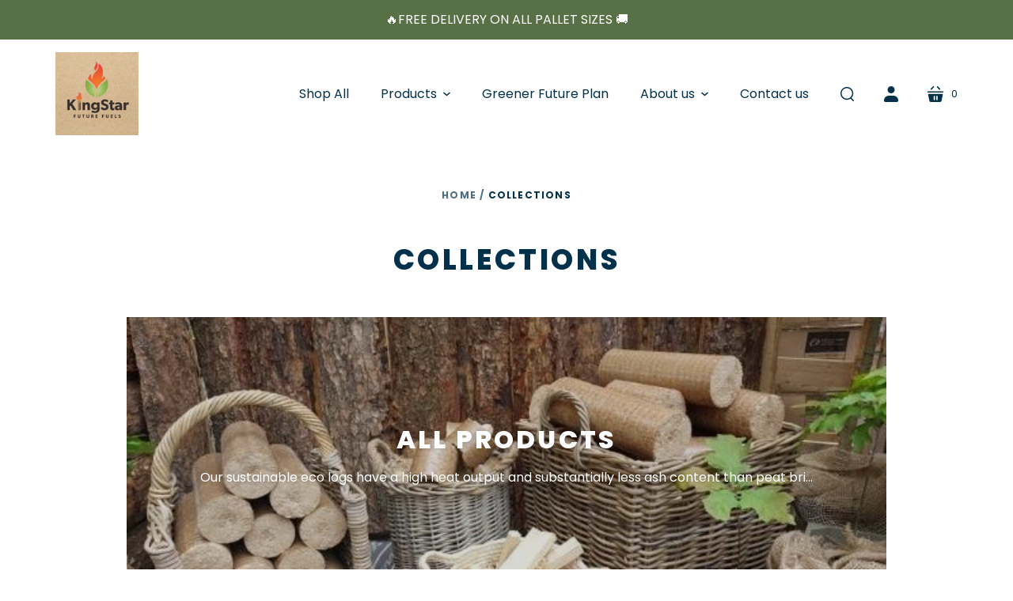

--- FILE ---
content_type: text/html; charset=utf-8
request_url: https://www.kingstarfuturefuels.ie/collections
body_size: 33362
content:
<!doctype html>
<html class="no-js no-touch">
<head> 

 <!-- default to true --><!-- pageTitleTemplate: %% page_title %% -->
  <!-- pageTitleToParse": Collections -->
  <!-- pageTitleTruncateApplicable: true -->

  <!-- pluginseo_pageTitleTemplateApplyToAll: true -->
  <!-- pageTitleTruncateApplicable: true --><!-- Custom page title: Yes --><title>Collections | Kingstar Future Fuels LTD</title> <!-- default to true --><!-- metaDescriptionTemplate: %% page_description %% -->
  <!-- metaDescriptionToParse": Buy sustainable eco logs to heat your house. Long lasting, high heat, peat replacement that is a more sustainable option. Made from oak sawdust and shavings to form a highly efficient fuel. No artificial additives or chemicals. Considerably low ash content. Less than 8% moisture content. -->
  <!-- metaDescriptionTruncateApplicable: true -->

  <!-- pluginseo_metaDescriptionTemplateApplyToAll: true -->
  <!-- metaDescriptionTruncateApplicable: true --><!-- Yes --><meta name="description" content="Buy sustainable eco logs to heat your house. Long lasting, high heat, peat replacement that is a more sustainable option. Made from oak sawdust and shavings to form a hig" /><script data-desc="seo-organization" type="application/ld+json">
  {
    "@context": "http://schema.org",
    "@type": "Organization",
    "@id": "https://www.kingstarfuturefuels.ie#organization",
    "name": "Kingstar Future Fuels LTD",
    "url": "https://www.kingstarfuturefuels.ie","sameAs": []
  }
</script><script data-desc="seo-website" type="application/ld+json">
  {
    "@context": "http://schema.org",
    "@type": "WebSite",
    "name": "Kingstar Future Fuels LTD",
    "url": "https://www.kingstarfuturefuels.ie",
    "potentialAction": {
      "@type": "SearchAction",
      "target": "https://www.kingstarfuturefuels.ie/search?q={search_term_string}",
      "query-input": "required name=search_term_string"
    }
  }
</script><meta name="pluginseo" content="Plug in SEO Plus" data-ptf="s-te_df-ap" data-mdf="s-te_df-tr" />

<meta name="google-site-verification" content="-fiWaqtB2Tgq4p5CkFQo3X0hbLvUbXwHwcPGjM2YbcA" />
  <meta charset="utf-8">
  <meta http-equiv="X-UA-Compatible" content="IE=edge,chrome=1">

<!-- Google Tag Manager -->
<script>(function(w,d,s,l,i){w[l]=w[l]||[];w[l].push({'gtm.start':
new Date().getTime(),event:'gtm.js'});var f=d.getElementsByTagName(s)[0],
j=d.createElement(s),dl=l!='dataLayer'?'&l='+l:'';j.async=true;j.src=
'https://www.googletagmanager.com/gtm.js?id='+i+dl;f.parentNode.insertBefore(j,f);
})(window,document,'script','dataLayer','GTM-WZC33ZFP');</script>
<!-- End Google Tag Manager -->

  <!-- Merchant Center -->
  <meta name="google-site-verification" content="dgtMIPISv8BDpyesfRP1JK9VwF42pBr1ogT_sb9WIyo" />
   <!-- End Merchant Center -->
  
  <!-- Preconnect Domains -->
  <link rel="preconnect" href="https://cdn.shopify.com" crossorigin>
  <link rel="preconnect" href="https://fonts.shopify.com" crossorigin>
  <link rel="preconnect" href="https://monorail-edge.shopifysvc.com">

  <!-- Preload Assets -->
  <link rel="preload" href="//www.kingstarfuturefuels.ie/cdn/shop/t/12/assets/singleproductwebicons-regular.woff?v=121403992484715806711707132063" as="font" type="font/woff" crossorigin>
  <link rel="preload" href="//www.kingstarfuturefuels.ie/cdn/shop/t/12/assets/socicon-webfont.woff?v=38221785440077609041707132063" as="font" type="font/woff" crossorigin>
  <link rel="preload" href="//www.kingstarfuturefuels.ie/cdn/shop/t/12/assets/theme.css?v=181498889764675245281765526433" as="style">

  <link rel="preload" href="//www.kingstarfuturefuels.ie/cdn/shop/t/12/assets/modernizr-2.7.1.min.js?v=97979361732255975071707132063" as="script">

  <link rel="//www.kingstarfuturefuels.ie/cdn/shop/t/12/assets/jquery-1.10.0.min.js?v=57374740516698537231707132063" as="script">
  <link rel="//www.kingstarfuturefuels.ie/cdn/shopifycloud/storefront/assets/themes_support/api.jquery-7ab1a3a4.js" as="script">

  

  

  <link rel="preload" href="//www.kingstarfuturefuels.ie/cdn/shop/t/12/assets/startup.js?v=20287734705773252401707132063" as="script">

  
    <title>Collections | Kingstar Future Fuels LTD</title>
  

  
    <link rel="shortcut icon" href="//www.kingstarfuturefuels.ie/cdn/shop/files/logo_2_32x32.png?v=1631121529" type="image/png" />
  

  
    <meta name="description" content="Buy sustainable eco logs to heat your house. Long lasting, high heat, peat replacement that is a more sustainable option. Made from oak sawdust and shavings to form a highly efficient fuel. No artificial additives or chemicals. Considerably low ash content. Less than 8% moisture content." />
  

  
    <link rel="canonical" href="https://www.kingstarfuturefuels.ie/collections" />
  

  <meta name="viewport" content="width=device-width,initial-scale=1" />

  <script type='text/javascript' src='https://www.kingstarfuturefuels.ie/apps/wlm/js/wlm-1.1.js'></script>


 
 









<style type="text/css">.wlm-message-pnf{text-align:center;}#wlm-pwd-form {padding: 30px 0;text-align: center}#wlm-wrapper,.wlm-form-holder {display: inline-block}#wlm-pwd-error {display: none;color: #fb8077;text-align: left}#wlm-pwd-error.wlm-error {border: 1px solid #fb8077}#wlm-pwd-form-button {display: inline-block!important;height: auto!important;padding: 8px 15px!important;background: #777;border-radius: 3px!important;color: #fff!important;text-decoration: none!important;vertical-align: top}.wlm-instantclick-fix,.wlm-item-selector {position: absolute;z-index: -999;display: none;height: 0;width: 0;font-size: 0;line-height: 0}</style>























        
      <script type='text/javascript'>
      
        wlm.navigateByLocation();
      
      wlm.jq(document).ready(function(){
        wlm.removeLinks();
      });
    </script>
    
    
        
    
<script>window.performance && window.performance.mark && window.performance.mark('shopify.content_for_header.start');</script><meta name="facebook-domain-verification" content="uq1qjfor8xe8o5h5hqsmn9r1kza7rm">
<meta name="facebook-domain-verification" content="nbmzolmc4ms0k3nfjkt497r06rphp4">
<meta name="google-site-verification" content="-fiWaqtB2Tgq4p5CkFQo3X0hbLvUbXwHwcPGjM2YbcA">
<meta id="shopify-digital-wallet" name="shopify-digital-wallet" content="/59159150744/digital_wallets/dialog">
<meta name="shopify-checkout-api-token" content="6f4d87b42a2ac54e9175e60c2aabe901">
<meta id="in-context-paypal-metadata" data-shop-id="59159150744" data-venmo-supported="false" data-environment="production" data-locale="en_US" data-paypal-v4="true" data-currency="EUR">
<script async="async" src="/checkouts/internal/preloads.js?locale=en-IE"></script>
<link rel="preconnect" href="https://shop.app" crossorigin="anonymous">
<script async="async" src="https://shop.app/checkouts/internal/preloads.js?locale=en-IE&shop_id=59159150744" crossorigin="anonymous"></script>
<script id="apple-pay-shop-capabilities" type="application/json">{"shopId":59159150744,"countryCode":"IE","currencyCode":"EUR","merchantCapabilities":["supports3DS"],"merchantId":"gid:\/\/shopify\/Shop\/59159150744","merchantName":"Kingstar Future Fuels LTD","requiredBillingContactFields":["postalAddress","email","phone"],"requiredShippingContactFields":["postalAddress","email","phone"],"shippingType":"shipping","supportedNetworks":["visa","maestro","masterCard","amex"],"total":{"type":"pending","label":"Kingstar Future Fuels LTD","amount":"1.00"},"shopifyPaymentsEnabled":true,"supportsSubscriptions":true}</script>
<script id="shopify-features" type="application/json">{"accessToken":"6f4d87b42a2ac54e9175e60c2aabe901","betas":["rich-media-storefront-analytics"],"domain":"www.kingstarfuturefuels.ie","predictiveSearch":true,"shopId":59159150744,"locale":"en"}</script>
<script>var Shopify = Shopify || {};
Shopify.shop = "kingstar-future-fuels.myshopify.com";
Shopify.locale = "en";
Shopify.currency = {"active":"EUR","rate":"1.0"};
Shopify.country = "IE";
Shopify.theme = {"name":"Spring Sale","id":158127391047,"schema_name":"Startup","schema_version":"10.0.0","theme_store_id":652,"role":"main"};
Shopify.theme.handle = "null";
Shopify.theme.style = {"id":null,"handle":null};
Shopify.cdnHost = "www.kingstarfuturefuels.ie/cdn";
Shopify.routes = Shopify.routes || {};
Shopify.routes.root = "/";</script>
<script type="module">!function(o){(o.Shopify=o.Shopify||{}).modules=!0}(window);</script>
<script>!function(o){function n(){var o=[];function n(){o.push(Array.prototype.slice.apply(arguments))}return n.q=o,n}var t=o.Shopify=o.Shopify||{};t.loadFeatures=n(),t.autoloadFeatures=n()}(window);</script>
<script>
  window.ShopifyPay = window.ShopifyPay || {};
  window.ShopifyPay.apiHost = "shop.app\/pay";
  window.ShopifyPay.redirectState = null;
</script>
<script id="shop-js-analytics" type="application/json">{"pageType":"list-collections"}</script>
<script defer="defer" async type="module" src="//www.kingstarfuturefuels.ie/cdn/shopifycloud/shop-js/modules/v2/client.init-shop-cart-sync_BT-GjEfc.en.esm.js"></script>
<script defer="defer" async type="module" src="//www.kingstarfuturefuels.ie/cdn/shopifycloud/shop-js/modules/v2/chunk.common_D58fp_Oc.esm.js"></script>
<script defer="defer" async type="module" src="//www.kingstarfuturefuels.ie/cdn/shopifycloud/shop-js/modules/v2/chunk.modal_xMitdFEc.esm.js"></script>
<script type="module">
  await import("//www.kingstarfuturefuels.ie/cdn/shopifycloud/shop-js/modules/v2/client.init-shop-cart-sync_BT-GjEfc.en.esm.js");
await import("//www.kingstarfuturefuels.ie/cdn/shopifycloud/shop-js/modules/v2/chunk.common_D58fp_Oc.esm.js");
await import("//www.kingstarfuturefuels.ie/cdn/shopifycloud/shop-js/modules/v2/chunk.modal_xMitdFEc.esm.js");

  window.Shopify.SignInWithShop?.initShopCartSync?.({"fedCMEnabled":true,"windoidEnabled":true});

</script>
<script>
  window.Shopify = window.Shopify || {};
  if (!window.Shopify.featureAssets) window.Shopify.featureAssets = {};
  window.Shopify.featureAssets['shop-js'] = {"shop-cart-sync":["modules/v2/client.shop-cart-sync_DZOKe7Ll.en.esm.js","modules/v2/chunk.common_D58fp_Oc.esm.js","modules/v2/chunk.modal_xMitdFEc.esm.js"],"init-fed-cm":["modules/v2/client.init-fed-cm_B6oLuCjv.en.esm.js","modules/v2/chunk.common_D58fp_Oc.esm.js","modules/v2/chunk.modal_xMitdFEc.esm.js"],"shop-cash-offers":["modules/v2/client.shop-cash-offers_D2sdYoxE.en.esm.js","modules/v2/chunk.common_D58fp_Oc.esm.js","modules/v2/chunk.modal_xMitdFEc.esm.js"],"shop-login-button":["modules/v2/client.shop-login-button_QeVjl5Y3.en.esm.js","modules/v2/chunk.common_D58fp_Oc.esm.js","modules/v2/chunk.modal_xMitdFEc.esm.js"],"pay-button":["modules/v2/client.pay-button_DXTOsIq6.en.esm.js","modules/v2/chunk.common_D58fp_Oc.esm.js","modules/v2/chunk.modal_xMitdFEc.esm.js"],"shop-button":["modules/v2/client.shop-button_DQZHx9pm.en.esm.js","modules/v2/chunk.common_D58fp_Oc.esm.js","modules/v2/chunk.modal_xMitdFEc.esm.js"],"avatar":["modules/v2/client.avatar_BTnouDA3.en.esm.js"],"init-windoid":["modules/v2/client.init-windoid_CR1B-cfM.en.esm.js","modules/v2/chunk.common_D58fp_Oc.esm.js","modules/v2/chunk.modal_xMitdFEc.esm.js"],"init-shop-for-new-customer-accounts":["modules/v2/client.init-shop-for-new-customer-accounts_C_vY_xzh.en.esm.js","modules/v2/client.shop-login-button_QeVjl5Y3.en.esm.js","modules/v2/chunk.common_D58fp_Oc.esm.js","modules/v2/chunk.modal_xMitdFEc.esm.js"],"init-shop-email-lookup-coordinator":["modules/v2/client.init-shop-email-lookup-coordinator_BI7n9ZSv.en.esm.js","modules/v2/chunk.common_D58fp_Oc.esm.js","modules/v2/chunk.modal_xMitdFEc.esm.js"],"init-shop-cart-sync":["modules/v2/client.init-shop-cart-sync_BT-GjEfc.en.esm.js","modules/v2/chunk.common_D58fp_Oc.esm.js","modules/v2/chunk.modal_xMitdFEc.esm.js"],"shop-toast-manager":["modules/v2/client.shop-toast-manager_DiYdP3xc.en.esm.js","modules/v2/chunk.common_D58fp_Oc.esm.js","modules/v2/chunk.modal_xMitdFEc.esm.js"],"init-customer-accounts":["modules/v2/client.init-customer-accounts_D9ZNqS-Q.en.esm.js","modules/v2/client.shop-login-button_QeVjl5Y3.en.esm.js","modules/v2/chunk.common_D58fp_Oc.esm.js","modules/v2/chunk.modal_xMitdFEc.esm.js"],"init-customer-accounts-sign-up":["modules/v2/client.init-customer-accounts-sign-up_iGw4briv.en.esm.js","modules/v2/client.shop-login-button_QeVjl5Y3.en.esm.js","modules/v2/chunk.common_D58fp_Oc.esm.js","modules/v2/chunk.modal_xMitdFEc.esm.js"],"shop-follow-button":["modules/v2/client.shop-follow-button_CqMgW2wH.en.esm.js","modules/v2/chunk.common_D58fp_Oc.esm.js","modules/v2/chunk.modal_xMitdFEc.esm.js"],"checkout-modal":["modules/v2/client.checkout-modal_xHeaAweL.en.esm.js","modules/v2/chunk.common_D58fp_Oc.esm.js","modules/v2/chunk.modal_xMitdFEc.esm.js"],"shop-login":["modules/v2/client.shop-login_D91U-Q7h.en.esm.js","modules/v2/chunk.common_D58fp_Oc.esm.js","modules/v2/chunk.modal_xMitdFEc.esm.js"],"lead-capture":["modules/v2/client.lead-capture_BJmE1dJe.en.esm.js","modules/v2/chunk.common_D58fp_Oc.esm.js","modules/v2/chunk.modal_xMitdFEc.esm.js"],"payment-terms":["modules/v2/client.payment-terms_Ci9AEqFq.en.esm.js","modules/v2/chunk.common_D58fp_Oc.esm.js","modules/v2/chunk.modal_xMitdFEc.esm.js"]};
</script>
<script>(function() {
  var isLoaded = false;
  function asyncLoad() {
    if (isLoaded) return;
    isLoaded = true;
    var urls = ["https:\/\/cdn1.stamped.io\/files\/widget.min.js?shop=kingstar-future-fuels.myshopify.com","https:\/\/cdn.logbase.io\/lb-upsell-wrapper.js?shop=kingstar-future-fuels.myshopify.com"];
    for (var i = 0; i < urls.length; i++) {
      var s = document.createElement('script');
      s.type = 'text/javascript';
      s.async = true;
      s.src = urls[i];
      var x = document.getElementsByTagName('script')[0];
      x.parentNode.insertBefore(s, x);
    }
  };
  if(window.attachEvent) {
    window.attachEvent('onload', asyncLoad);
  } else {
    window.addEventListener('load', asyncLoad, false);
  }
})();</script>
<script id="__st">var __st={"a":59159150744,"offset":0,"reqid":"c18c7494-3a68-456d-86df-039fe4a95ca5-1769450303","pageurl":"www.kingstarfuturefuels.ie\/collections","u":"dc18bc708239","p":"collections"};</script>
<script>window.ShopifyPaypalV4VisibilityTracking = true;</script>
<script id="captcha-bootstrap">!function(){'use strict';const t='contact',e='account',n='new_comment',o=[[t,t],['blogs',n],['comments',n],[t,'customer']],c=[[e,'customer_login'],[e,'guest_login'],[e,'recover_customer_password'],[e,'create_customer']],r=t=>t.map((([t,e])=>`form[action*='/${t}']:not([data-nocaptcha='true']) input[name='form_type'][value='${e}']`)).join(','),a=t=>()=>t?[...document.querySelectorAll(t)].map((t=>t.form)):[];function s(){const t=[...o],e=r(t);return a(e)}const i='password',u='form_key',d=['recaptcha-v3-token','g-recaptcha-response','h-captcha-response',i],f=()=>{try{return window.sessionStorage}catch{return}},m='__shopify_v',_=t=>t.elements[u];function p(t,e,n=!1){try{const o=window.sessionStorage,c=JSON.parse(o.getItem(e)),{data:r}=function(t){const{data:e,action:n}=t;return t[m]||n?{data:e,action:n}:{data:t,action:n}}(c);for(const[e,n]of Object.entries(r))t.elements[e]&&(t.elements[e].value=n);n&&o.removeItem(e)}catch(o){console.error('form repopulation failed',{error:o})}}const l='form_type',E='cptcha';function T(t){t.dataset[E]=!0}const w=window,h=w.document,L='Shopify',v='ce_forms',y='captcha';let A=!1;((t,e)=>{const n=(g='f06e6c50-85a8-45c8-87d0-21a2b65856fe',I='https://cdn.shopify.com/shopifycloud/storefront-forms-hcaptcha/ce_storefront_forms_captcha_hcaptcha.v1.5.2.iife.js',D={infoText:'Protected by hCaptcha',privacyText:'Privacy',termsText:'Terms'},(t,e,n)=>{const o=w[L][v],c=o.bindForm;if(c)return c(t,g,e,D).then(n);var r;o.q.push([[t,g,e,D],n]),r=I,A||(h.body.append(Object.assign(h.createElement('script'),{id:'captcha-provider',async:!0,src:r})),A=!0)});var g,I,D;w[L]=w[L]||{},w[L][v]=w[L][v]||{},w[L][v].q=[],w[L][y]=w[L][y]||{},w[L][y].protect=function(t,e){n(t,void 0,e),T(t)},Object.freeze(w[L][y]),function(t,e,n,w,h,L){const[v,y,A,g]=function(t,e,n){const i=e?o:[],u=t?c:[],d=[...i,...u],f=r(d),m=r(i),_=r(d.filter((([t,e])=>n.includes(e))));return[a(f),a(m),a(_),s()]}(w,h,L),I=t=>{const e=t.target;return e instanceof HTMLFormElement?e:e&&e.form},D=t=>v().includes(t);t.addEventListener('submit',(t=>{const e=I(t);if(!e)return;const n=D(e)&&!e.dataset.hcaptchaBound&&!e.dataset.recaptchaBound,o=_(e),c=g().includes(e)&&(!o||!o.value);(n||c)&&t.preventDefault(),c&&!n&&(function(t){try{if(!f())return;!function(t){const e=f();if(!e)return;const n=_(t);if(!n)return;const o=n.value;o&&e.removeItem(o)}(t);const e=Array.from(Array(32),(()=>Math.random().toString(36)[2])).join('');!function(t,e){_(t)||t.append(Object.assign(document.createElement('input'),{type:'hidden',name:u})),t.elements[u].value=e}(t,e),function(t,e){const n=f();if(!n)return;const o=[...t.querySelectorAll(`input[type='${i}']`)].map((({name:t})=>t)),c=[...d,...o],r={};for(const[a,s]of new FormData(t).entries())c.includes(a)||(r[a]=s);n.setItem(e,JSON.stringify({[m]:1,action:t.action,data:r}))}(t,e)}catch(e){console.error('failed to persist form',e)}}(e),e.submit())}));const S=(t,e)=>{t&&!t.dataset[E]&&(n(t,e.some((e=>e===t))),T(t))};for(const o of['focusin','change'])t.addEventListener(o,(t=>{const e=I(t);D(e)&&S(e,y())}));const B=e.get('form_key'),M=e.get(l),P=B&&M;t.addEventListener('DOMContentLoaded',(()=>{const t=y();if(P)for(const e of t)e.elements[l].value===M&&p(e,B);[...new Set([...A(),...v().filter((t=>'true'===t.dataset.shopifyCaptcha))])].forEach((e=>S(e,t)))}))}(h,new URLSearchParams(w.location.search),n,t,e,['guest_login'])})(!0,!0)}();</script>
<script integrity="sha256-4kQ18oKyAcykRKYeNunJcIwy7WH5gtpwJnB7kiuLZ1E=" data-source-attribution="shopify.loadfeatures" defer="defer" src="//www.kingstarfuturefuels.ie/cdn/shopifycloud/storefront/assets/storefront/load_feature-a0a9edcb.js" crossorigin="anonymous"></script>
<script crossorigin="anonymous" defer="defer" src="//www.kingstarfuturefuels.ie/cdn/shopifycloud/storefront/assets/shopify_pay/storefront-65b4c6d7.js?v=20250812"></script>
<script data-source-attribution="shopify.dynamic_checkout.dynamic.init">var Shopify=Shopify||{};Shopify.PaymentButton=Shopify.PaymentButton||{isStorefrontPortableWallets:!0,init:function(){window.Shopify.PaymentButton.init=function(){};var t=document.createElement("script");t.src="https://www.kingstarfuturefuels.ie/cdn/shopifycloud/portable-wallets/latest/portable-wallets.en.js",t.type="module",document.head.appendChild(t)}};
</script>
<script data-source-attribution="shopify.dynamic_checkout.buyer_consent">
  function portableWalletsHideBuyerConsent(e){var t=document.getElementById("shopify-buyer-consent"),n=document.getElementById("shopify-subscription-policy-button");t&&n&&(t.classList.add("hidden"),t.setAttribute("aria-hidden","true"),n.removeEventListener("click",e))}function portableWalletsShowBuyerConsent(e){var t=document.getElementById("shopify-buyer-consent"),n=document.getElementById("shopify-subscription-policy-button");t&&n&&(t.classList.remove("hidden"),t.removeAttribute("aria-hidden"),n.addEventListener("click",e))}window.Shopify?.PaymentButton&&(window.Shopify.PaymentButton.hideBuyerConsent=portableWalletsHideBuyerConsent,window.Shopify.PaymentButton.showBuyerConsent=portableWalletsShowBuyerConsent);
</script>
<script data-source-attribution="shopify.dynamic_checkout.cart.bootstrap">document.addEventListener("DOMContentLoaded",(function(){function t(){return document.querySelector("shopify-accelerated-checkout-cart, shopify-accelerated-checkout")}if(t())Shopify.PaymentButton.init();else{new MutationObserver((function(e,n){t()&&(Shopify.PaymentButton.init(),n.disconnect())})).observe(document.body,{childList:!0,subtree:!0})}}));
</script>
<link id="shopify-accelerated-checkout-styles" rel="stylesheet" media="screen" href="https://www.kingstarfuturefuels.ie/cdn/shopifycloud/portable-wallets/latest/accelerated-checkout-backwards-compat.css" crossorigin="anonymous">
<style id="shopify-accelerated-checkout-cart">
        #shopify-buyer-consent {
  margin-top: 1em;
  display: inline-block;
  width: 100%;
}

#shopify-buyer-consent.hidden {
  display: none;
}

#shopify-subscription-policy-button {
  background: none;
  border: none;
  padding: 0;
  text-decoration: underline;
  font-size: inherit;
  cursor: pointer;
}

#shopify-subscription-policy-button::before {
  box-shadow: none;
}

      </style>

<script>window.performance && window.performance.mark && window.performance.mark('shopify.content_for_header.end');</script>

  
  















<meta property="og:site_name" content="Kingstar Future Fuels LTD">
<meta property="og:url" content="https://www.kingstarfuturefuels.ie/collections">
<meta property="og:title" content="Collections">
<meta property="og:type" content="website">
<meta property="og:description" content="Buy sustainable eco logs to heat your house. Long lasting, high heat, peat replacement that is a more sustainable option. Made from oak sawdust and shavings to form a highly efficient fuel. No artificial additives or chemicals. Considerably low ash content. Less than 8% moisture content.">




    
    
    

    
    
    <meta
      property="og:image"
      content="https://www.kingstarfuturefuels.ie/cdn/shop/files/Logo_1200x628_6118fa3a-e556-4a9d-85eb-ed38b24a78f8_1204x630.jpg?v=1642378210"
    />
    <meta
      property="og:image:secure_url"
      content="https://www.kingstarfuturefuels.ie/cdn/shop/files/Logo_1200x628_6118fa3a-e556-4a9d-85eb-ed38b24a78f8_1204x630.jpg?v=1642378210"
    />
    <meta property="og:image:width" content="1204" />
    <meta property="og:image:height" content="630" />
    
    
    <meta property="og:image:alt" content="Social media image" />
  
















<meta name="twitter:title" content="Collections">
<meta name="twitter:description" content="Buy sustainable eco logs to heat your house. Long lasting, high heat, peat replacement that is a more sustainable option. Made from oak sawdust and shavings to form a highly efficient fuel. No artificial additives or chemicals. Considerably low ash content. Less than 8% moisture content.">


    
    
    
      
      
      <meta name="twitter:card" content="summary_large_image">
    
    
    <meta
      property="twitter:image"
      content="https://www.kingstarfuturefuels.ie/cdn/shop/files/Logo_1200x628_6118fa3a-e556-4a9d-85eb-ed38b24a78f8_1200x600_crop_center.jpg?v=1642378210"
    />
    <meta property="twitter:image:width" content="1200" />
    <meta property="twitter:image:height" content="600" />
    
    
    <meta property="twitter:image:alt" content="Social media image" />
  



  <!-- Theme CSS -->
  <link rel="stylesheet" href="//www.kingstarfuturefuels.ie/cdn/shop/t/12/assets/theme.css?v=181498889764675245281765526433">

  <!-- Store object -->
  <script type="text/javascript">
  window.Theme = window.Theme || {};
  window.Theme.version = "10.0.0";
  window.Theme.moneyFormat = "€{{amount_with_decimals}}";
  window.Theme.routes = {
    "root_url": "/",
    "account_url": "/account",
    "account_login_url": "/account/login",
    "account_logout_url": "/account/logout",
    "account_register_url": "/account/register",
    "account_addresses_url": "/account/addresses",
    "collections_url": "/collections",
    "all_products_collection_url": "/collections/all",
    "search_url": "/search",
    "cart_url": "/cart",
    "cart_add_url": "/cart/add",
    "cart_change_url": "/cart/change",
    "cart_clear_url": "/cart/clear",
    "product_recommendations_url": "/recommendations/products",
  };
</script>



  <meta name="google-site-verification" content="_ZNiv4awDFRHAPTiKorQvHHzey67UWre9b0bampBUGY" />

  <script type='text/javascript' src='https://www.kingstarfuturefuels.ie/apps/wlm/js/wlm-1.1.js'></script>


 
 









<style type="text/css">.wlm-message-pnf{text-align:center;}#wlm-pwd-form {padding: 30px 0;text-align: center}#wlm-wrapper,.wlm-form-holder {display: inline-block}#wlm-pwd-error {display: none;color: #fb8077;text-align: left}#wlm-pwd-error.wlm-error {border: 1px solid #fb8077}#wlm-pwd-form-button {display: inline-block!important;height: auto!important;padding: 8px 15px!important;background: #777;border-radius: 3px!important;color: #fff!important;text-decoration: none!important;vertical-align: top}.wlm-instantclick-fix,.wlm-item-selector {position: absolute;z-index: -999;display: none;height: 0;width: 0;font-size: 0;line-height: 0}</style>























        
      <script type='text/javascript'>
      
        wlm.navigateByLocation();
      
      wlm.jq(document).ready(function(){
        wlm.removeLinks();
      });
    </script>
    
    
        
    
<script>window.performance && window.performance.mark && window.performance.mark('shopify.content_for_header.start');</script><meta name="facebook-domain-verification" content="uq1qjfor8xe8o5h5hqsmn9r1kza7rm">
<meta name="facebook-domain-verification" content="nbmzolmc4ms0k3nfjkt497r06rphp4">
<meta name="google-site-verification" content="-fiWaqtB2Tgq4p5CkFQo3X0hbLvUbXwHwcPGjM2YbcA">
<meta id="shopify-digital-wallet" name="shopify-digital-wallet" content="/59159150744/digital_wallets/dialog">
<meta name="shopify-checkout-api-token" content="6f4d87b42a2ac54e9175e60c2aabe901">
<meta id="in-context-paypal-metadata" data-shop-id="59159150744" data-venmo-supported="false" data-environment="production" data-locale="en_US" data-paypal-v4="true" data-currency="EUR">
<script async="async" src="/checkouts/internal/preloads.js?locale=en-IE"></script>
<link rel="preconnect" href="https://shop.app" crossorigin="anonymous">
<script async="async" src="https://shop.app/checkouts/internal/preloads.js?locale=en-IE&shop_id=59159150744" crossorigin="anonymous"></script>
<script id="apple-pay-shop-capabilities" type="application/json">{"shopId":59159150744,"countryCode":"IE","currencyCode":"EUR","merchantCapabilities":["supports3DS"],"merchantId":"gid:\/\/shopify\/Shop\/59159150744","merchantName":"Kingstar Future Fuels LTD","requiredBillingContactFields":["postalAddress","email","phone"],"requiredShippingContactFields":["postalAddress","email","phone"],"shippingType":"shipping","supportedNetworks":["visa","maestro","masterCard","amex"],"total":{"type":"pending","label":"Kingstar Future Fuels LTD","amount":"1.00"},"shopifyPaymentsEnabled":true,"supportsSubscriptions":true}</script>
<script id="shopify-features" type="application/json">{"accessToken":"6f4d87b42a2ac54e9175e60c2aabe901","betas":["rich-media-storefront-analytics"],"domain":"www.kingstarfuturefuels.ie","predictiveSearch":true,"shopId":59159150744,"locale":"en"}</script>
<script>var Shopify = Shopify || {};
Shopify.shop = "kingstar-future-fuels.myshopify.com";
Shopify.locale = "en";
Shopify.currency = {"active":"EUR","rate":"1.0"};
Shopify.country = "IE";
Shopify.theme = {"name":"Spring Sale","id":158127391047,"schema_name":"Startup","schema_version":"10.0.0","theme_store_id":652,"role":"main"};
Shopify.theme.handle = "null";
Shopify.theme.style = {"id":null,"handle":null};
Shopify.cdnHost = "www.kingstarfuturefuels.ie/cdn";
Shopify.routes = Shopify.routes || {};
Shopify.routes.root = "/";</script>
<script type="module">!function(o){(o.Shopify=o.Shopify||{}).modules=!0}(window);</script>
<script>!function(o){function n(){var o=[];function n(){o.push(Array.prototype.slice.apply(arguments))}return n.q=o,n}var t=o.Shopify=o.Shopify||{};t.loadFeatures=n(),t.autoloadFeatures=n()}(window);</script>
<script>
  window.ShopifyPay = window.ShopifyPay || {};
  window.ShopifyPay.apiHost = "shop.app\/pay";
  window.ShopifyPay.redirectState = null;
</script>
<script id="shop-js-analytics" type="application/json">{"pageType":"list-collections"}</script>
<script defer="defer" async type="module" src="//www.kingstarfuturefuels.ie/cdn/shopifycloud/shop-js/modules/v2/client.init-shop-cart-sync_BT-GjEfc.en.esm.js"></script>
<script defer="defer" async type="module" src="//www.kingstarfuturefuels.ie/cdn/shopifycloud/shop-js/modules/v2/chunk.common_D58fp_Oc.esm.js"></script>
<script defer="defer" async type="module" src="//www.kingstarfuturefuels.ie/cdn/shopifycloud/shop-js/modules/v2/chunk.modal_xMitdFEc.esm.js"></script>
<script type="module">
  await import("//www.kingstarfuturefuels.ie/cdn/shopifycloud/shop-js/modules/v2/client.init-shop-cart-sync_BT-GjEfc.en.esm.js");
await import("//www.kingstarfuturefuels.ie/cdn/shopifycloud/shop-js/modules/v2/chunk.common_D58fp_Oc.esm.js");
await import("//www.kingstarfuturefuels.ie/cdn/shopifycloud/shop-js/modules/v2/chunk.modal_xMitdFEc.esm.js");

  window.Shopify.SignInWithShop?.initShopCartSync?.({"fedCMEnabled":true,"windoidEnabled":true});

</script>
<script>
  window.Shopify = window.Shopify || {};
  if (!window.Shopify.featureAssets) window.Shopify.featureAssets = {};
  window.Shopify.featureAssets['shop-js'] = {"shop-cart-sync":["modules/v2/client.shop-cart-sync_DZOKe7Ll.en.esm.js","modules/v2/chunk.common_D58fp_Oc.esm.js","modules/v2/chunk.modal_xMitdFEc.esm.js"],"init-fed-cm":["modules/v2/client.init-fed-cm_B6oLuCjv.en.esm.js","modules/v2/chunk.common_D58fp_Oc.esm.js","modules/v2/chunk.modal_xMitdFEc.esm.js"],"shop-cash-offers":["modules/v2/client.shop-cash-offers_D2sdYoxE.en.esm.js","modules/v2/chunk.common_D58fp_Oc.esm.js","modules/v2/chunk.modal_xMitdFEc.esm.js"],"shop-login-button":["modules/v2/client.shop-login-button_QeVjl5Y3.en.esm.js","modules/v2/chunk.common_D58fp_Oc.esm.js","modules/v2/chunk.modal_xMitdFEc.esm.js"],"pay-button":["modules/v2/client.pay-button_DXTOsIq6.en.esm.js","modules/v2/chunk.common_D58fp_Oc.esm.js","modules/v2/chunk.modal_xMitdFEc.esm.js"],"shop-button":["modules/v2/client.shop-button_DQZHx9pm.en.esm.js","modules/v2/chunk.common_D58fp_Oc.esm.js","modules/v2/chunk.modal_xMitdFEc.esm.js"],"avatar":["modules/v2/client.avatar_BTnouDA3.en.esm.js"],"init-windoid":["modules/v2/client.init-windoid_CR1B-cfM.en.esm.js","modules/v2/chunk.common_D58fp_Oc.esm.js","modules/v2/chunk.modal_xMitdFEc.esm.js"],"init-shop-for-new-customer-accounts":["modules/v2/client.init-shop-for-new-customer-accounts_C_vY_xzh.en.esm.js","modules/v2/client.shop-login-button_QeVjl5Y3.en.esm.js","modules/v2/chunk.common_D58fp_Oc.esm.js","modules/v2/chunk.modal_xMitdFEc.esm.js"],"init-shop-email-lookup-coordinator":["modules/v2/client.init-shop-email-lookup-coordinator_BI7n9ZSv.en.esm.js","modules/v2/chunk.common_D58fp_Oc.esm.js","modules/v2/chunk.modal_xMitdFEc.esm.js"],"init-shop-cart-sync":["modules/v2/client.init-shop-cart-sync_BT-GjEfc.en.esm.js","modules/v2/chunk.common_D58fp_Oc.esm.js","modules/v2/chunk.modal_xMitdFEc.esm.js"],"shop-toast-manager":["modules/v2/client.shop-toast-manager_DiYdP3xc.en.esm.js","modules/v2/chunk.common_D58fp_Oc.esm.js","modules/v2/chunk.modal_xMitdFEc.esm.js"],"init-customer-accounts":["modules/v2/client.init-customer-accounts_D9ZNqS-Q.en.esm.js","modules/v2/client.shop-login-button_QeVjl5Y3.en.esm.js","modules/v2/chunk.common_D58fp_Oc.esm.js","modules/v2/chunk.modal_xMitdFEc.esm.js"],"init-customer-accounts-sign-up":["modules/v2/client.init-customer-accounts-sign-up_iGw4briv.en.esm.js","modules/v2/client.shop-login-button_QeVjl5Y3.en.esm.js","modules/v2/chunk.common_D58fp_Oc.esm.js","modules/v2/chunk.modal_xMitdFEc.esm.js"],"shop-follow-button":["modules/v2/client.shop-follow-button_CqMgW2wH.en.esm.js","modules/v2/chunk.common_D58fp_Oc.esm.js","modules/v2/chunk.modal_xMitdFEc.esm.js"],"checkout-modal":["modules/v2/client.checkout-modal_xHeaAweL.en.esm.js","modules/v2/chunk.common_D58fp_Oc.esm.js","modules/v2/chunk.modal_xMitdFEc.esm.js"],"shop-login":["modules/v2/client.shop-login_D91U-Q7h.en.esm.js","modules/v2/chunk.common_D58fp_Oc.esm.js","modules/v2/chunk.modal_xMitdFEc.esm.js"],"lead-capture":["modules/v2/client.lead-capture_BJmE1dJe.en.esm.js","modules/v2/chunk.common_D58fp_Oc.esm.js","modules/v2/chunk.modal_xMitdFEc.esm.js"],"payment-terms":["modules/v2/client.payment-terms_Ci9AEqFq.en.esm.js","modules/v2/chunk.common_D58fp_Oc.esm.js","modules/v2/chunk.modal_xMitdFEc.esm.js"]};
</script>
<script>(function() {
  var isLoaded = false;
  function asyncLoad() {
    if (isLoaded) return;
    isLoaded = true;
    var urls = ["https:\/\/cdn1.stamped.io\/files\/widget.min.js?shop=kingstar-future-fuels.myshopify.com","https:\/\/cdn.logbase.io\/lb-upsell-wrapper.js?shop=kingstar-future-fuels.myshopify.com"];
    for (var i = 0; i < urls.length; i++) {
      var s = document.createElement('script');
      s.type = 'text/javascript';
      s.async = true;
      s.src = urls[i];
      var x = document.getElementsByTagName('script')[0];
      x.parentNode.insertBefore(s, x);
    }
  };
  if(window.attachEvent) {
    window.attachEvent('onload', asyncLoad);
  } else {
    window.addEventListener('load', asyncLoad, false);
  }
})();</script>
<script id="__st">var __st={"a":59159150744,"offset":0,"reqid":"c18c7494-3a68-456d-86df-039fe4a95ca5-1769450303","pageurl":"www.kingstarfuturefuels.ie\/collections","u":"dc18bc708239","p":"collections"};</script>
<script>window.ShopifyPaypalV4VisibilityTracking = true;</script>
<script id="captcha-bootstrap">!function(){'use strict';const t='contact',e='account',n='new_comment',o=[[t,t],['blogs',n],['comments',n],[t,'customer']],c=[[e,'customer_login'],[e,'guest_login'],[e,'recover_customer_password'],[e,'create_customer']],r=t=>t.map((([t,e])=>`form[action*='/${t}']:not([data-nocaptcha='true']) input[name='form_type'][value='${e}']`)).join(','),a=t=>()=>t?[...document.querySelectorAll(t)].map((t=>t.form)):[];function s(){const t=[...o],e=r(t);return a(e)}const i='password',u='form_key',d=['recaptcha-v3-token','g-recaptcha-response','h-captcha-response',i],f=()=>{try{return window.sessionStorage}catch{return}},m='__shopify_v',_=t=>t.elements[u];function p(t,e,n=!1){try{const o=window.sessionStorage,c=JSON.parse(o.getItem(e)),{data:r}=function(t){const{data:e,action:n}=t;return t[m]||n?{data:e,action:n}:{data:t,action:n}}(c);for(const[e,n]of Object.entries(r))t.elements[e]&&(t.elements[e].value=n);n&&o.removeItem(e)}catch(o){console.error('form repopulation failed',{error:o})}}const l='form_type',E='cptcha';function T(t){t.dataset[E]=!0}const w=window,h=w.document,L='Shopify',v='ce_forms',y='captcha';let A=!1;((t,e)=>{const n=(g='f06e6c50-85a8-45c8-87d0-21a2b65856fe',I='https://cdn.shopify.com/shopifycloud/storefront-forms-hcaptcha/ce_storefront_forms_captcha_hcaptcha.v1.5.2.iife.js',D={infoText:'Protected by hCaptcha',privacyText:'Privacy',termsText:'Terms'},(t,e,n)=>{const o=w[L][v],c=o.bindForm;if(c)return c(t,g,e,D).then(n);var r;o.q.push([[t,g,e,D],n]),r=I,A||(h.body.append(Object.assign(h.createElement('script'),{id:'captcha-provider',async:!0,src:r})),A=!0)});var g,I,D;w[L]=w[L]||{},w[L][v]=w[L][v]||{},w[L][v].q=[],w[L][y]=w[L][y]||{},w[L][y].protect=function(t,e){n(t,void 0,e),T(t)},Object.freeze(w[L][y]),function(t,e,n,w,h,L){const[v,y,A,g]=function(t,e,n){const i=e?o:[],u=t?c:[],d=[...i,...u],f=r(d),m=r(i),_=r(d.filter((([t,e])=>n.includes(e))));return[a(f),a(m),a(_),s()]}(w,h,L),I=t=>{const e=t.target;return e instanceof HTMLFormElement?e:e&&e.form},D=t=>v().includes(t);t.addEventListener('submit',(t=>{const e=I(t);if(!e)return;const n=D(e)&&!e.dataset.hcaptchaBound&&!e.dataset.recaptchaBound,o=_(e),c=g().includes(e)&&(!o||!o.value);(n||c)&&t.preventDefault(),c&&!n&&(function(t){try{if(!f())return;!function(t){const e=f();if(!e)return;const n=_(t);if(!n)return;const o=n.value;o&&e.removeItem(o)}(t);const e=Array.from(Array(32),(()=>Math.random().toString(36)[2])).join('');!function(t,e){_(t)||t.append(Object.assign(document.createElement('input'),{type:'hidden',name:u})),t.elements[u].value=e}(t,e),function(t,e){const n=f();if(!n)return;const o=[...t.querySelectorAll(`input[type='${i}']`)].map((({name:t})=>t)),c=[...d,...o],r={};for(const[a,s]of new FormData(t).entries())c.includes(a)||(r[a]=s);n.setItem(e,JSON.stringify({[m]:1,action:t.action,data:r}))}(t,e)}catch(e){console.error('failed to persist form',e)}}(e),e.submit())}));const S=(t,e)=>{t&&!t.dataset[E]&&(n(t,e.some((e=>e===t))),T(t))};for(const o of['focusin','change'])t.addEventListener(o,(t=>{const e=I(t);D(e)&&S(e,y())}));const B=e.get('form_key'),M=e.get(l),P=B&&M;t.addEventListener('DOMContentLoaded',(()=>{const t=y();if(P)for(const e of t)e.elements[l].value===M&&p(e,B);[...new Set([...A(),...v().filter((t=>'true'===t.dataset.shopifyCaptcha))])].forEach((e=>S(e,t)))}))}(h,new URLSearchParams(w.location.search),n,t,e,['guest_login'])})(!0,!0)}();</script>
<script integrity="sha256-4kQ18oKyAcykRKYeNunJcIwy7WH5gtpwJnB7kiuLZ1E=" data-source-attribution="shopify.loadfeatures" defer="defer" src="//www.kingstarfuturefuels.ie/cdn/shopifycloud/storefront/assets/storefront/load_feature-a0a9edcb.js" crossorigin="anonymous"></script>
<script crossorigin="anonymous" defer="defer" src="//www.kingstarfuturefuels.ie/cdn/shopifycloud/storefront/assets/shopify_pay/storefront-65b4c6d7.js?v=20250812"></script>
<script data-source-attribution="shopify.dynamic_checkout.dynamic.init">var Shopify=Shopify||{};Shopify.PaymentButton=Shopify.PaymentButton||{isStorefrontPortableWallets:!0,init:function(){window.Shopify.PaymentButton.init=function(){};var t=document.createElement("script");t.src="https://www.kingstarfuturefuels.ie/cdn/shopifycloud/portable-wallets/latest/portable-wallets.en.js",t.type="module",document.head.appendChild(t)}};
</script>
<script data-source-attribution="shopify.dynamic_checkout.buyer_consent">
  function portableWalletsHideBuyerConsent(e){var t=document.getElementById("shopify-buyer-consent"),n=document.getElementById("shopify-subscription-policy-button");t&&n&&(t.classList.add("hidden"),t.setAttribute("aria-hidden","true"),n.removeEventListener("click",e))}function portableWalletsShowBuyerConsent(e){var t=document.getElementById("shopify-buyer-consent"),n=document.getElementById("shopify-subscription-policy-button");t&&n&&(t.classList.remove("hidden"),t.removeAttribute("aria-hidden"),n.addEventListener("click",e))}window.Shopify?.PaymentButton&&(window.Shopify.PaymentButton.hideBuyerConsent=portableWalletsHideBuyerConsent,window.Shopify.PaymentButton.showBuyerConsent=portableWalletsShowBuyerConsent);
</script>
<script data-source-attribution="shopify.dynamic_checkout.cart.bootstrap">document.addEventListener("DOMContentLoaded",(function(){function t(){return document.querySelector("shopify-accelerated-checkout-cart, shopify-accelerated-checkout")}if(t())Shopify.PaymentButton.init();else{new MutationObserver((function(e,n){t()&&(Shopify.PaymentButton.init(),n.disconnect())})).observe(document.body,{childList:!0,subtree:!0})}}));
</script>
<!-- placeholder 1094cd0d690ea4af --><script>window.performance && window.performance.mark && window.performance.mark('shopify.content_for_header.end');</script> 
  <script>
  /**********************
      * DATALAYER ARCHITECTURE: SHOPIFY
      * DEFINITION: A data layer helps you collect more accurate analytics data, that in turn allows you to better understand what potential buyers are doing on your website and where you can make improvements. It also reduces the time to implement marketing tags on a website, and reduces the need for IT involvement, leaving them to get on with implementing new features and fixing bugs.
  
      * RESOURCES:
      * http://www.datalayerdoctor.com/a-gentle-introduction-to-the-data-layer-for-digital-marketers/
      * http://www.simoahava.com/analytics/data-layer/
  
      * EXTERNAL DEPENDENCIES:
      * jQuery
      * jQuery Cookie Plugin v1.4.1 - https://github.com/carhartl/jquery-cookie
      * cartjs - https://github.com/discolabs/cartjs
  
      * DataLayer Architecture: Shopify v1.2
      * COPYRIGHT 2021
      * LICENSES: MIT ( https://opensource.org/licenses/MIT )
      */
  
      /**********************
      * PRELOADS 
      * load jquery if it doesn't exist
      ***********************/
  
      /******************************
      * View Item List, Select Item, View Item, Add To Cart, Remove From Cart, View Cart, Purchase
      *
      */
  
      if(!window.jQuery){
      var jqueryScript = document.createElement('script');
      jqueryScript.setAttribute('src','https://ajax.googleapis.com/ajax/libs/jquery/3.6.0/jquery.min.js');
      document.head.appendChild(jqueryScript); 
  }
  
      __DL__jQueryinterval = setInterval(function(){
      // wait for jQuery to load & run script after jQuery has loaded
      if(window.jQuery){
          // search parameters
          getURLParams = function (name, url) {
              if (!url) url = window.location.href;
              name = name.replace(/[\[\]]/g, "\$&");
              var regex = new RegExp("[?&]" + name + "(=([^&#]*)|&|#|$)"),
                  results = regex.exec(url);
              if (!results) return null;
              if (!results[2]) return '';
              return decodeURIComponent(results[2].replace(/\+/g, " "));
          };
  
      /**********************
      * DYNAMIC DEPENDENCIES
      ***********************/
  
      __DL__ = {
          dynamicCart: true,  // if cart is dynamic (meaning no refresh on cart add) set to true
      debug: true, // if true, console messages will be displayed
      cart: null,
      wishlist: null,
      removeCart: null
          };
  
      customBindings = {
          cartTriggers: [],
      viewCart: [],
      removeCartTrigger: [],
      selectItem:[],
      cartVisableSelector: [],
      promoSubscriptionsSelectors: [],
      promoSuccess: [],
      ctaSelectors: [],
      newsletterSelectors: [],
      newsletterSuccess: [],
      searchPage: [],
      wishlistSelector: [],
      removeWishlist: [],
      wishlistPage: [],
      searchTermQuery: [getURLParams('q')], // replace var with correct query
          };
  
      /* DO NOT EDIT */
      defaultBindings = {
          cartTriggers: ['form[action="/cart/add"] [type="submit"],.add-to-cart,.cart-btn'],
      viewCart: ['.my-cart,.trigger-cart,#mobileCart','a[href="/cart"]'],
      removeCartTrigger: ['[href*="/cart/change"]'],
      selectItem:['[href*="/products/"]'],
      cartVisableSelector: ['.inlinecart.is-active,.inline-cart.is-active'],
      promoSubscriptionsSelectors: [],
      promoSuccess: [],
      ctaSelectors: [],
      newsletterSelectors: ['input.contact_email'],
      newsletterSuccess: ['.success_message'],
      searchPage: ['search'],
      wishlistSelector: [],
      removeWishlist: [],
      wishlistPage: []
          };
  
      // stitch bindings
      objectArray = customBindings;
      outputObject = __DL__;
  
      applyBindings = function(objectArray, outputObject){
              for (var x in objectArray) {  
                  var key = x;
      var objs = objectArray[x];
      values = [];    
                  if(objs.length > 0){
          values.push(objs);
      if(key in outputObject){
          values.push(outputObject[key]);
      outputObject[key] = values.join(", "); 
                      }else{
          outputObject[key] = values.join(", ");
                      }   
                  }  
              }
          };
  
      applyBindings(customBindings, __DL__);
      applyBindings(defaultBindings, __DL__);
  
      /**********************
      * PREREQUISITE LIBRARIES 
      ***********************/
  
      clearInterval(__DL__jQueryinterval);
  
      // jquery-cookies.js
      if(typeof $.cookie!==undefined){(function (a) { if (typeof define === 'function' && define.amd) { define(['jquery'], a) } else if (typeof exports === 'object') { module.exports = a(require('jquery')) } else { a(jQuery) } }(function ($) { var g = /\+/g; function encode(s) { return h.raw ? s : encodeURIComponent(s) } function decode(s) { return h.raw ? s : decodeURIComponent(s) } function stringifyCookieValue(a) { return encode(h.json ? JSON.stringify(a) : String(a)) } function parseCookieValue(s) { if (s.indexOf('"') === 0) { s = s.slice(1, -1).replace(/\\"/g, '"').replace(/\\\\/g, '\\') } try { s = decodeURIComponent(s.replace(g, ' ')); return h.json ? JSON.parse(s) : s } catch (e) { } } function read(s, a) { var b = h.raw ? s : parseCookieValue(s); return $.isFunction(a) ? a(b) : b } var h = $.cookie = function (a, b, c) { if (arguments.length > 1 && !$.isFunction(b)) { c = $.extend({}, h.defaults, c); if (typeof c.expires === 'number') { var d = c.expires, t = c.expires = new Date(); t.setMilliseconds(t.getMilliseconds() + d * 864e+5) } return (document.cookie = [encode(a), '=', stringifyCookieValue(b), c.expires ? '; expires=' + c.expires.toUTCString() : '', c.path ? '; path=' + c.path : '', c.domain ? '; domain=' + c.domain : '', c.secure ? '; secure' : ''].join('')) } var e = a ? undefined : {}, cookies = document.cookie ? document.cookie.split('; ') : [], i = 0, l = cookies.length; for (; i < l; i++) { var f = cookies[i].split('='), name = decode(f.shift()), cookie = f.join('='); if (a === name) { e = read(cookie, b); break } if (!a && (cookie = read(cookie)) !== undefined) { e[name] = cookie } } return e }; h.defaults = {}; $.removeCookie = function (a, b) { $.cookie(a, '', $.extend({}, b, { expires: -1 })); return !$.cookie(a) } }))}
  
          /**********************
      * Begin dataLayer Build
      ***********************/
  
      /**
      * DEBUG
      * Set to true or false to display messages to the console
      */
      if(__DL__.debug){
      console.log('Page Template: list-collections');
          }
  
      window.dataLayer = window.dataLayer || [];  // init data layer if doesn't already exist
      dataLayer.push({'event': 'Begin DataLayer'}); // begin datalayer
  
      var template = "list-collections";
  
      /**
      * Landing Page Cookie
      * 1. Detect if user just landed on the site
      * 2. Only fires if Page Title matches website */
  
      $.cookie.raw = true;
      if ($.cookie('landingPage') === undefined || $.cookie('landingPage').length === 0) {
              var landingPage = true;
      $.cookie('landingPage', unescape);
      $.removeCookie('landingPage', {path: '/'});
      $.cookie('landingPage', 'landed', {path: '/'});
          } else {
              var landingPage = false;
      $.cookie('landingPage', unescape);
      $.removeCookie('landingPage', {path: '/'});
      $.cookie('landingPage', 'refresh', {path: '/'});
          }
      if (__DL__.debug) {
          console.log('Landing Page: ' + landingPage);
          }
  
      /** 
      * Log State Cookie */
  
      
      var isLoggedIn = false;
      
      if (!isLoggedIn) {
          $.cookie('logState', unescape);
      $.removeCookie('logState', {path: '/'});
      $.cookie('logState', 'loggedOut', {path: '/'});
          } else {
              if ($.cookie('logState') === 'loggedOut' || $.cookie('logState') === undefined) {
          $.cookie('logState', unescape);
      $.removeCookie('logState', {path: '/'});
      $.cookie('logState', 'firstLog', {path: '/'});
              } else if ($.cookie('logState') === 'firstLog') {
          $.cookie('logState', unescape);
      $.removeCookie('logState', {path: '/'});
      $.cookie('logState', 'refresh', {path: '/'});
              }
          }
  
      if ($.cookie('logState') === 'firstLog') {
              var firstLog = true;
          } else {
              var firstLog = false;
          }
  
      /**********************
      * DATALAYER SECTIONS 
      ***********************/
  
      /**
      * DATALAYER: Landing Page
      * Fires any time a user first lands on the site. */
  
      if ($.cookie('landingPage') === 'landed') {
          dataLayer.push({
              'pageType': 'Landing',
              'event': 'Landing'
          });
  
      if (__DL__.debug) {
          console.log('DATALAYER: Landing Page fired.');
              }
          }
  
      /** 
      * DATALAYER: Log State
      * 1. Determine if user is logged in or not.
      * 2. Return User specific data. */
  
      var logState = {
          
      
      'logState' : "Logged Out",
      
      
      'firstLog'      : firstLog,
      'customerEmail' : null,
      'timestamp'     : Date.now(),
      
      'customerType'       : 'New',
      'customerTypeNumber' :'1',
      
      'shippingInfo' : {
          'fullName'  : null,
      'firstName' : null,
      'lastName'  : null,
      'address1'  : null,
      'address2'  : null,
      'street'    : null,
      'city'      : null,
      'province'  : null,
      'zip'       : null,
      'country'   : null,
      'phone'     : null,
              },
      'billingInfo' : {
          'fullName'  : null,
      'firstName' : null,
      'lastName'  : null,
      'address1'  : null,
      'address2'  : null,
      'street'    : null,
      'city'      : null,
      'province'  : null,
      'zip'       : null,
      'country'   : null,
      'phone'     : null,
              },
      'checkoutEmail' : null,
      'currency'      : "EUR",
      'pageType'      : 'Log State',
      'event'         : 'Log State'
          }
  
      dataLayer.push(logState);
      if(__DL__.debug){
          console.log("Log State" + " :" + JSON.stringify(logState, null, " "));
          }
  
      /** 
      * DATALAYER: Homepage */
  
      if(document.location.pathname == "/"){
              var homepage = {
          'pageType' : 'Homepage',
      'event'    : 'Homepage'
              };
      dataLayer.push(homepage);
      if(__DL__.debug){
          console.log("Homepage" + " :" + JSON.stringify(homepage, null, " "));
              }
          }
  
      /** 
      * DATALAYER: Blog Articles
      * Fire on Blog Article Pages */
  
      
  
  
       /** 
      * DATALAYER: Blog Articles
      * Fire on Blog Article Pages */
  
      
  
          /** DATALAYER: Product List Page (Collections, Category)
      * Fire on all product listing pages. */
  
      
      var product = {
          'items': [
      ]
              };
      var collections = {
          'ecommerce' : product,
      'pageType'    : 'Collection (Item List)',
      'event'       : 'view_item_list'
              };
      dataLayer.push(product);
      dataLayer.push(collections);
      if(__DL__.debug){
          console.log("Collections" + " :" + JSON.stringify(product, null, " "));
      console.log("Collections"+" :"+JSON.stringify(collections, null, " "));
              }
      
  
      
              /** DATALAYER: Product Page
      * Fire on all Product View pages. */
  
      if (template.match(/.*product.*/gi) && !template.match(/.*collection.*/gi)) {
  
          sku = '';
      var product = {
          'items': [{
          'item_id'              : null,
      'sku'             : null,
      'item_category0'       : null,
      'item_category'     : null,
      'item_name'            : null,
      'price'           : "",
      'imageURL'        : "https://www.kingstarfuturefuels.ie/cdn/shopifycloud/storefront/assets/no-image-2048-a2addb12_grande.gif",
      'productURL'      : 'https://www.kingstarfuturefuels.ie',
      'item_brand'           : "Kingstar Future Fuels LTD",
      'comparePrice'    : "",
      'item_list_name'      : [],
      'item_category2' : null,
      'item_category1'  : {
          
                          }
                      }]
                  };
  
      function productView(){
                      var sku = null;
      dataLayer.push({
          'ecommerce':product,
      'pageType' : 'Product Details',
                          'event'    : 'view_item'});
      if(__DL__.debug){
          console.log("Product" + " :" + JSON.stringify(product, null, " "));
                          }
                      }
      productView();
  
      $(__DL__.cartTriggers).click(function(){
                          var skumatch = null;
      if(sku != skumatch){
          productView();
                          }
                      });
                  }
  
      /** DATALAYER: Cart View
      * Fire anytime a user views their cart (non-dynamic) */
  
      
  
                  /**
      * DATALAYER Variable
      * Checkout & Transaction Data */
  
      __DL__products = [];
  
      
      transactionData = {
          'transactionNumber'      : null,
      'transactionId'          : null,
      'transactionAffiliation' : "Kingstar Future Fuels LTD",
      'transactionTotal'       : "",
      'transactionTax'         : "",
      'transactionShipping'    : "",
      'transactionSubtotal'    : "",
      
  
      'products': __DL__products
                  };
  
      if(__DL__.debug == true){
                      
                      /** DATALAYER: Transaction */
                      if(document.location.pathname.match(/.*order.*/g)||document.location.pathname.match(/.*thank\DYNAMIC DEPE\_you.*/g)){
          dataLayer.push(transactionData, {
              'pageType': 'Transaction',
              'event': 'Transaction'
          });
      console.log("Transaction Data"+" :"+JSON.stringify(transactionData, null, " "));
                      }
                  }
  
      /** DATALAYER: Checkout */
      console.log("Shopify Checkout");
      console.log(Shopify.Checkout);
      if(Shopify.Checkout){
                      if(Shopify.Checkout.step){ 
                          if(Shopify.Checkout.step.length > 0){
                              if (Shopify.Checkout.step === 'contact_information'){
          dataLayer.push(transactionData, {
              'event': 'Customer Information',
              'pageType': 'Customer Information'
          });
      console.log("Customer Information - Transaction Data"+" :"+JSON.stringify(transactionData, null, " "));
                                  }else if (Shopify.Checkout.step === 'shipping_method'){
          dataLayer.push(transactionData, {
              'event': 'Shipping Information',
              'pageType': 'Shipping Information'
          });
      console.log("Shipping - Transaction Data"+" :"+JSON.stringify(transactionData, null, " "));
                                      }else if( Shopify.Checkout.step === "payment_method" ){
          dataLayer.push(transactionData, {
              'event': 'Add Payment Info',
              'pageType': 'Add Payment Info'
          });
      console.log("Payment - Transaction Data"+" :"+JSON.stringify(transactionData, null, " "));
                                          }
                                      }
  
      if(__DL__.debug == true){
                                          /** DATALAYER: Transaction */
                                          if(Shopify.Checkout.page == "thank_you"){
          dataLayer.push(transactionData, {
              'pageType': 'Transaction',
              'event': 'Transaction'
          });
      console.log("Transaction Data"+" :"+JSON.stringify(transactionData, null, " "));  
                                          }
                                      }else{
                                          /** DATALAYER: Transaction */
                                          if(Shopify.Checkout.page == "thank_you"){
          dataLayer.push(transactionData, {
              'pageType': 'Transaction',
              'event': 'Transaction'
          });
                                          }
                                      }
                                  }
                              }
  
      /** DATALAYER: All Pages
      * Fire all pages trigger after all additional dataLayers have loaded. */
  
      dataLayer.push({
          'event': 'DataLayer Loaded'
                              });
  
      console.log('DATALAYER: DataLayer Loaded.');
  
      /**********************
      * DATALAYER EVENT BINDINGS
      ***********************/
  
      /** DATALAYER: 
      * Add to Cart / Dynamic Cart View
      * Fire all pages trigger after all additional dataLayers have loaded. */
  
      $(document).ready(function() {
                                  
                                  /** DATALAYER: Search Results */
                                  
                                  var searchPage = new RegExp(__DL__.searchPage, "g");
      if(document.location.pathname.match(searchPage)){
                                      var search = {
          'searchTerm' : __DL__.searchTermQuery,
      'pageType'   : "Search",
      'event'      : "Search"
                                      };
  
      dataLayer.push(search);
      if(__DL__.debug){
          console.log("Search" + " :" + JSON.stringify(search, null, " "));
                                      }
                                  }
  
      /** DATALAYER: Cart */
  
      // stage cart data
      function mapJSONcartData(){
          //console.log("Here MapJsonData");
          jQuery.getJSON('/cart.js', function (response) {
              // get Json response 
              __DL__.cart = response;
              var cart = {
                  'products': __DL__.cart.items.map(function (line_item) {
                      return {
                          'id': line_item.id,
                          'sku': line_item.sku,
                          'variant': line_item.variant_id,
                          'name': line_item.title,
                          'price': (line_item.price / 100),
                          'quantity': line_item.quantity
                      }
                  }),
                  'pageType': 'Cart',
                  'event': 'Cart'
              };
              if (cart.products.length > 0) {
                  dataLayer.push(cart);
                  if (__DL__.debug) {
                      console.log("View Cart" + " :" + JSON.stringify(cart, null, " "));
                  }
              }
          });
                                  }
  
      viewcartfire = 0;
  
    
                                   // view cart
          $(__DL__.viewCart).on('click',
          function(event) {
            if (viewcartfire !== 1) {
              console.log("View Cart 123");
              viewcartfire = 1;
              // if dynamic cart is TRUE
              if (__DL__.dynamicCart) {
                cartCheck = setInterval(function() {
                  // begin check interval
                  if ($(__DL__.cartVisableSelector).length > 0) {
                    // check visible selectors
                    clearInterval(cartCheck);
                    mapJSONcartData();
                      $(__DL__.removeCartTrigger).on('click',
                    function(event) {
                      // remove from cart
                      var link = $(this).attr("href");
                      jQuery.getJSON(link,
                      function(response) {
                        // get Json response 
                        __DL__.removeCart = response;
                        var removeFromCart = {
                          'items': __DL__.removeCart.items.map(function(line_item, index) {
                            return {
                              'item_id': line_item.sku,
                              'item_name': line_item.product_title,
                              'item_brand': line_item.vendor,
                              'price': (line_item.price / 100),
                              'quantity': line_item.quantity,
                              'index': index,
                              'item_category': line_item.product_type,
                              'item_category0': line_item.variant_id
                            }
                          }),
                          'pageType': 'Remove from Cart',
                          'event': 'remove_from_cart'
                        };
                        dataLayer.push(removeFromCart);
                        if (__DL__.debug) {
                          console.log("Cart" + " :" + JSON.stringify(removeFromCart, null, " "));
                        }
                      });
                    });
  
                  }
                },
                500);
              }
            }
          });
      // add to cart
      jQuery.getJSON('/cart.js', function (response) {
          // get Json response 
          __DL__.cart = response;
      var cart = {
          'items': __DL__.cart.items.map(function (line_item,index) {
                                              return {
          
      
      
      
      
      
      'item_id':line_item.sku,
      'item_name':line_item.product_title,
      'item_brand':line_item.vendor,
      'price': (line_item.price/100),
      'quantity': line_item.quantity,
      'index':index,
      
      'item_category':line_item.product_type,
      'item_category0':line_item.variant_id
                                    }
                                          })
                                      }
      __DL__.cart = cart;
      collection_cartIDs = [];
      collection_matchIDs = [];
      collection_addtocart = [];
                                      for (var i = __DL__.cart.items.length - 1; i >= 0; i--) {
                                          var x = parseFloat(__DL__.cart.items[i].item_category0);
      collection_cartIDs.push(x);
                                      }
                                  });
  
      function __DL__addtocart(){
          
  
      setTimeout(function(){
          jQuery.getJSON('/cart.js', function (response) {
              // get Json response 
              __DL__.cart = response;
              var cart = {
                  'items': __DL__.cart.items.map(function (line_item, index) {
                      return {
                          // 'id'       : line_item.id,
                          // 'sku'      : line_item.sku,
                          // 'variant'  : line_item.variant_id,
                          // 'name'     : line_item.title,
                          // 'price'    : (line_item.price/100),
                          // 'quantity' : line_item.quantity
                          'item_id': line_item.sku,
                          'item_name': line_item.product_title,
                          'item_brand': line_item.vendor,
                          'price': (line_item.price / 100),
                          'quantity': line_item.quantity,
                          'index': index,
                          // 'item_list_name':line_item.product_type,
                          'item_category': line_item.product_type,
                          'item_category0': line_item.variant_id
                      }
                  })
              }
              __DL__.cart = cart;
              for (var i = __DL__.cart.items.length - 1; i >= 0; i--) {
                  var x = parseFloat(__DL__.cart.items[i].item_category0);
                  collection_matchIDs.push(x);
              }
              function arr_diff(b, c) {
                  var a = [],
                      diff = [];
                  for (var i = 0; i < b.length; i++) {
                      a[b[i]] = true
                  }
                  for (var i = 0; i < c.length; i++) {
                      if (a[c[i]]) {
                          delete a[c[i]]
                      } else {
                          a[c[i]] = true
                      }
                  }
                  for (var k in a) {
                      diff.push(k)
                  }
                  return diff
              };
              var x = arr_diff(collection_cartIDs, collection_matchIDs).pop();
              console.log(x);
              for (var i = __DL__.cart.items.length - 1; i >= 0; i--) {
                  if (__DL__.cart.items[i].item_category0.toString() === x) {
                      product = [__DL__.cart.items[i]];
                      dataLayer.push({ 'items': product });
                      dataLayer.push(product);
                      dataLayer.push({
                          'ecommerce': {
                              // "currencyCode":"EUR",
                              "items": product,
                          },
                          'pageType': 'Add to Cart',
                          'event': 'add_to_cart'
                      });
                      if (__DL__.debug) {
                          console.log("Add to Cart" + " :" + JSON.stringify(product, null, " "));
                      }
                  }
              }
          });
                                      },1000);
  
      
  
                                      // if dynamic cart is TRUE
      if (__DL__.dynamicCart) {
          console.log("dynamic");
      var cartCheck = setInterval(function () {
                                              // begin check interval
                                              if ($(__DL__.cartVisableSelector).length > 0) {
          // check visible selectors
          clearInterval(cartCheck);
      mapJSONcartData();
      $(__DL__.removeCartTrigger).on('click', function (event) {
                                                      // remove from cart
                                                      var link = $(this).attr("href");
      jQuery.getJSON(link, function (response) {
          // get Json response 
          __DL__.removeCart = response;
      var removeFromCart = {
          "ecommerce":{'items': __DL__.removeCart.items.map(function (line_item,index) {
                                                                  return {
          'item_id':line_item.sku,
      'item_name':line_item.product_title,
      'item_brand':line_item.vendor,
      'price': (line_item.price/100),
      'quantity': line_item.quantity,
      'index':index,
      // 'item_list_name':line_item.product_type,
      'item_category':line_item.product_type,
      'item_category0':line_item.variant_id
                                                                  }
                                                              })},
      'pageType' : 'Remove from Cart',
      'event'    : 'remove_from_cart'         
                                                          };
      dataLayer.push(removeFromCart);
      if (__DL__.debug) {
          console.log("Cart" + " :" + JSON.stringify(removeFromCart, null, " "));
                                                          }
                                                      });
                                                  });
                                              }
                                          }, 500);
                                      }       
                                  }
  
        $(document).on('click', __DL__.cartTriggers, function() {
          __DL__addtocart();
                                  });
  
      $(document).on('click', __DL__.selectItem, function(e) {
          // e.preventDefault();
          setInterval(function () {
              // console.log("Select Item");
              // console.log(product);
              // console.log($(this).attr("href"));
  
              for (var i = 0; i < product.items.length; i++) {
                  console.log(product.items[i].productURL);
                  console.log($(this).attr("href"));
                  console.log(product.items[i].productURL.includes($(this).attr("href")));
  
                  if (product.items[i].productURL.includes($(this).attr("href"))) {
                      dataLayer.push({ "ecommerce": null });
                      var selectItem = {
                          "ecommerce": {
                              "items": [{
                                  'item_id': product.items[i].item_id,
                                  'item_name': product.items[i].item_name,
                                  'item_brand': product.items[i].item_brand,
                                  'price': (product.items[i].price),
                                  // 'quantity': line_item.quantity,
                                  'index': i,
                                  // 'item_list_name':line_item.product_type,
                                  'item_category': product.items[i].item_category,
                                  'item_category0': product.items[i].item_category0
                              }]
                          }, 'pageType': 'Select Item',
                          'event': 'select_item'
                      };
                      dataLayer.push(selectItem);
                      // alert("here");
                  }
              }
  
              
          }, 2000);
                                  });
  
      /** 
       * DATALAYER: Newsletter Subscription */
      __DL__newsletter_fire = 0;
      $(document).on('click', __DL__.newsletterSelectors, function () {
                                      if(__DL__newsletter_fire !== 1){
          __DL__newsletter_fire = 1;
      var newsletterCheck = setInterval(function () {
                                              // begin check interval
                                              if ($(__DL__.newsletterSuccess).length > 0) {
          // check visible selectors
          clearInterval(newsletterCheck);
      dataLayer.push({'event': 'Newsletter Subscription'});
                                              }
                                          },500);
                                      }
                                  });
  
      /** DATALAYER: Wishlist */
      setTimeout( function(){
  
          $(__DL__.wishlistSelector).on('click', function () {
              dataLayer.push(product,
                  { 'event': 'Add to Wishlist' });
              if (__DL__.debug) {
                  console.log("Wishlist" + " :" + JSON.stringify(product, null, " "));
              }
          });
  
      if(document.location.pathname == __DL__.wishlistPage){
                                              var __DL__productLinks = $('[href*="product"]');
      var __DL__prods        = [];
      var __DL__links        = [];
      var __DL__count        = 1;
  
      $(__DL__productLinks).each(function(){
                                                  var href = $(this).attr("href");
      if(!__DL__links.includes(href)){
          __DL__links.push(href);
      $(this).attr("dataLayer-wishlist-item",__DL__count++);
      jQuery.getJSON(href, function (response) {
          // get Json response 
          __DL__.wishlist = response;
      var wishlistproducts = {
          'id'   : __DL__.wishlist.product.id,
      'name' : __DL__.wishlist.product.title,
                                                          };
      __DL__prods.push(wishlistproducts);
                                                      });
                                                  }
                                              });
  
      dataLayer.push({'products': __DL__prods,
      'pageType' : 'Wishlist',
                                              'event'    : 'Wishlist'});
                                          }
  
      var __DL__count = 1;
      var wishlistDel  = $(__DL__.removeWishlist);
      wishlistDel.each(function(){
          $(this).attr("dataLayer-wishlist-item-del", __DL__count++);
                                          });
  
      $(__DL__.removeWishlist).on('click', function(){
          console.log('click')
                                              var index = $(this).attr("dataLayer-wishlist-item-del");
      var link  = $("[dataLayer-wishlist-item="+index+"]").attr("href");
      console.log(index)
      console.log(link)
      jQuery.getJSON(link, function (response) {
          // get Json response 
          __DL__.wishlist = response;
      var wishlistproducts = {
          'id'   : __DL__.wishlist.product.id,
      'name' : __DL__.wishlist.product.title,
                                                  };
  
      dataLayer.push({'products': wishlistproducts,
      'pageType' : 'Wishlist',
                                                  'event'    : 'Wishlist Delete Product'});
                                              });
                                          })
                                      }, 3000);
  
      /** DATALAYER: CTAs */
      $(__DL__.ctaSelectors).on('click', function () {
                                          var ctaCheck = setInterval(function () {
                                              // begin check interval
                                              if ($(__DL__.ctaSuccess).length > 0) {
          // check visible selectors
          clearInterval(ctaCheck);
      dataLayer.push({'event': 'CTA'});
                                              }
                                          },500);
                                      });
  
      /** DATALAYER: Promo Subscriptions */
      $(__DL__.promoSubscriptionsSelectors).on('click', function () {
                                          var ctaCheck = setInterval(function () {
                                              // begin check interval
                                              if ($(__DL__.promoSuccess).length > 0) {
          // check visible selectors
          clearInterval(ctaCheck);
      dataLayer.push({'event': 'Promo Subscription'});
                                              }
                                          },500);
                                      });
                                      
                                  }); // document ready
                              }
                          }, 500);
  </script>
  
  
  
  

<!-- BEGIN app block: shopify://apps/textbox-by-textify/blocks/app-embed/b5626f69-87af-4a23-ada4-1674452f85d0 --><script>console.log("Textify v1.06")</script>


<script>
  const primaryScript = document.createElement('script');
  primaryScript.src = "https://textify-cdn.com/textbox.js";
  primaryScript.defer = true;

  primaryScript.onerror = function () {
    const fallbackScript = document.createElement('script');
    fallbackScript.src = "https://cdn.shopify.com/s/files/1/0817/9846/3789/files/textbox.js";
    fallbackScript.defer = true;
    document.head.appendChild(fallbackScript);
  };
  document.head.appendChild(primaryScript);
</script>

<!-- END app block --><!-- BEGIN app block: shopify://apps/pagefly-page-builder/blocks/app-embed/83e179f7-59a0-4589-8c66-c0dddf959200 -->

<!-- BEGIN app snippet: pagefly-cro-ab-testing-main -->







<script>
  ;(function () {
    const url = new URL(window.location)
    const viewParam = url.searchParams.get('view')
    if (viewParam && viewParam.includes('variant-pf-')) {
      url.searchParams.set('pf_v', viewParam)
      url.searchParams.delete('view')
      window.history.replaceState({}, '', url)
    }
  })()
</script>



<script type='module'>
  
  window.PAGEFLY_CRO = window.PAGEFLY_CRO || {}

  window.PAGEFLY_CRO['data_debug'] = {
    original_template_suffix: "",
    allow_ab_test: false,
    ab_test_start_time: 0,
    ab_test_end_time: 0,
    today_date_time: 1769450304000,
  }
  window.PAGEFLY_CRO['GA4'] = { enabled: false}
</script>

<!-- END app snippet -->








  <script src='https://cdn.shopify.com/extensions/019bf883-1122-7445-9dca-5d60e681c2c8/pagefly-page-builder-216/assets/pagefly-helper.js' defer='defer'></script>

  <script src='https://cdn.shopify.com/extensions/019bf883-1122-7445-9dca-5d60e681c2c8/pagefly-page-builder-216/assets/pagefly-general-helper.js' defer='defer'></script>

  <script src='https://cdn.shopify.com/extensions/019bf883-1122-7445-9dca-5d60e681c2c8/pagefly-page-builder-216/assets/pagefly-snap-slider.js' defer='defer'></script>

  <script src='https://cdn.shopify.com/extensions/019bf883-1122-7445-9dca-5d60e681c2c8/pagefly-page-builder-216/assets/pagefly-slideshow-v3.js' defer='defer'></script>

  <script src='https://cdn.shopify.com/extensions/019bf883-1122-7445-9dca-5d60e681c2c8/pagefly-page-builder-216/assets/pagefly-slideshow-v4.js' defer='defer'></script>

  <script src='https://cdn.shopify.com/extensions/019bf883-1122-7445-9dca-5d60e681c2c8/pagefly-page-builder-216/assets/pagefly-glider.js' defer='defer'></script>

  <script src='https://cdn.shopify.com/extensions/019bf883-1122-7445-9dca-5d60e681c2c8/pagefly-page-builder-216/assets/pagefly-slideshow-v1-v2.js' defer='defer'></script>

  <script src='https://cdn.shopify.com/extensions/019bf883-1122-7445-9dca-5d60e681c2c8/pagefly-page-builder-216/assets/pagefly-product-media.js' defer='defer'></script>

  <script src='https://cdn.shopify.com/extensions/019bf883-1122-7445-9dca-5d60e681c2c8/pagefly-page-builder-216/assets/pagefly-product.js' defer='defer'></script>


<script id='pagefly-helper-data' type='application/json'>
  {
    "page_optimization": {
      "assets_prefetching": false
    },
    "elements_asset_mapper": {
      "Accordion": "https://cdn.shopify.com/extensions/019bf883-1122-7445-9dca-5d60e681c2c8/pagefly-page-builder-216/assets/pagefly-accordion.js",
      "Accordion3": "https://cdn.shopify.com/extensions/019bf883-1122-7445-9dca-5d60e681c2c8/pagefly-page-builder-216/assets/pagefly-accordion3.js",
      "CountDown": "https://cdn.shopify.com/extensions/019bf883-1122-7445-9dca-5d60e681c2c8/pagefly-page-builder-216/assets/pagefly-countdown.js",
      "GMap1": "https://cdn.shopify.com/extensions/019bf883-1122-7445-9dca-5d60e681c2c8/pagefly-page-builder-216/assets/pagefly-gmap.js",
      "GMap2": "https://cdn.shopify.com/extensions/019bf883-1122-7445-9dca-5d60e681c2c8/pagefly-page-builder-216/assets/pagefly-gmap.js",
      "GMapBasicV2": "https://cdn.shopify.com/extensions/019bf883-1122-7445-9dca-5d60e681c2c8/pagefly-page-builder-216/assets/pagefly-gmap.js",
      "GMapAdvancedV2": "https://cdn.shopify.com/extensions/019bf883-1122-7445-9dca-5d60e681c2c8/pagefly-page-builder-216/assets/pagefly-gmap.js",
      "HTML.Video": "https://cdn.shopify.com/extensions/019bf883-1122-7445-9dca-5d60e681c2c8/pagefly-page-builder-216/assets/pagefly-htmlvideo.js",
      "HTML.Video2": "https://cdn.shopify.com/extensions/019bf883-1122-7445-9dca-5d60e681c2c8/pagefly-page-builder-216/assets/pagefly-htmlvideo2.js",
      "HTML.Video3": "https://cdn.shopify.com/extensions/019bf883-1122-7445-9dca-5d60e681c2c8/pagefly-page-builder-216/assets/pagefly-htmlvideo2.js",
      "BackgroundVideo": "https://cdn.shopify.com/extensions/019bf883-1122-7445-9dca-5d60e681c2c8/pagefly-page-builder-216/assets/pagefly-htmlvideo2.js",
      "Instagram": "https://cdn.shopify.com/extensions/019bf883-1122-7445-9dca-5d60e681c2c8/pagefly-page-builder-216/assets/pagefly-instagram.js",
      "Instagram2": "https://cdn.shopify.com/extensions/019bf883-1122-7445-9dca-5d60e681c2c8/pagefly-page-builder-216/assets/pagefly-instagram.js",
      "Insta3": "https://cdn.shopify.com/extensions/019bf883-1122-7445-9dca-5d60e681c2c8/pagefly-page-builder-216/assets/pagefly-instagram3.js",
      "Tabs": "https://cdn.shopify.com/extensions/019bf883-1122-7445-9dca-5d60e681c2c8/pagefly-page-builder-216/assets/pagefly-tab.js",
      "Tabs3": "https://cdn.shopify.com/extensions/019bf883-1122-7445-9dca-5d60e681c2c8/pagefly-page-builder-216/assets/pagefly-tab3.js",
      "ProductBox": "https://cdn.shopify.com/extensions/019bf883-1122-7445-9dca-5d60e681c2c8/pagefly-page-builder-216/assets/pagefly-cart.js",
      "FBPageBox2": "https://cdn.shopify.com/extensions/019bf883-1122-7445-9dca-5d60e681c2c8/pagefly-page-builder-216/assets/pagefly-facebook.js",
      "FBLikeButton2": "https://cdn.shopify.com/extensions/019bf883-1122-7445-9dca-5d60e681c2c8/pagefly-page-builder-216/assets/pagefly-facebook.js",
      "TwitterFeed2": "https://cdn.shopify.com/extensions/019bf883-1122-7445-9dca-5d60e681c2c8/pagefly-page-builder-216/assets/pagefly-twitter.js",
      "Paragraph4": "https://cdn.shopify.com/extensions/019bf883-1122-7445-9dca-5d60e681c2c8/pagefly-page-builder-216/assets/pagefly-paragraph4.js",

      "AliReviews": "https://cdn.shopify.com/extensions/019bf883-1122-7445-9dca-5d60e681c2c8/pagefly-page-builder-216/assets/pagefly-3rd-elements.js",
      "BackInStock": "https://cdn.shopify.com/extensions/019bf883-1122-7445-9dca-5d60e681c2c8/pagefly-page-builder-216/assets/pagefly-3rd-elements.js",
      "GloboBackInStock": "https://cdn.shopify.com/extensions/019bf883-1122-7445-9dca-5d60e681c2c8/pagefly-page-builder-216/assets/pagefly-3rd-elements.js",
      "GrowaveWishlist": "https://cdn.shopify.com/extensions/019bf883-1122-7445-9dca-5d60e681c2c8/pagefly-page-builder-216/assets/pagefly-3rd-elements.js",
      "InfiniteOptionsShopPad": "https://cdn.shopify.com/extensions/019bf883-1122-7445-9dca-5d60e681c2c8/pagefly-page-builder-216/assets/pagefly-3rd-elements.js",
      "InkybayProductPersonalizer": "https://cdn.shopify.com/extensions/019bf883-1122-7445-9dca-5d60e681c2c8/pagefly-page-builder-216/assets/pagefly-3rd-elements.js",
      "LimeSpot": "https://cdn.shopify.com/extensions/019bf883-1122-7445-9dca-5d60e681c2c8/pagefly-page-builder-216/assets/pagefly-3rd-elements.js",
      "Loox": "https://cdn.shopify.com/extensions/019bf883-1122-7445-9dca-5d60e681c2c8/pagefly-page-builder-216/assets/pagefly-3rd-elements.js",
      "Opinew": "https://cdn.shopify.com/extensions/019bf883-1122-7445-9dca-5d60e681c2c8/pagefly-page-builder-216/assets/pagefly-3rd-elements.js",
      "Powr": "https://cdn.shopify.com/extensions/019bf883-1122-7445-9dca-5d60e681c2c8/pagefly-page-builder-216/assets/pagefly-3rd-elements.js",
      "ProductReviews": "https://cdn.shopify.com/extensions/019bf883-1122-7445-9dca-5d60e681c2c8/pagefly-page-builder-216/assets/pagefly-3rd-elements.js",
      "PushOwl": "https://cdn.shopify.com/extensions/019bf883-1122-7445-9dca-5d60e681c2c8/pagefly-page-builder-216/assets/pagefly-3rd-elements.js",
      "ReCharge": "https://cdn.shopify.com/extensions/019bf883-1122-7445-9dca-5d60e681c2c8/pagefly-page-builder-216/assets/pagefly-3rd-elements.js",
      "Rivyo": "https://cdn.shopify.com/extensions/019bf883-1122-7445-9dca-5d60e681c2c8/pagefly-page-builder-216/assets/pagefly-3rd-elements.js",
      "TrackingMore": "https://cdn.shopify.com/extensions/019bf883-1122-7445-9dca-5d60e681c2c8/pagefly-page-builder-216/assets/pagefly-3rd-elements.js",
      "Vitals": "https://cdn.shopify.com/extensions/019bf883-1122-7445-9dca-5d60e681c2c8/pagefly-page-builder-216/assets/pagefly-3rd-elements.js",
      "Wiser": "https://cdn.shopify.com/extensions/019bf883-1122-7445-9dca-5d60e681c2c8/pagefly-page-builder-216/assets/pagefly-3rd-elements.js"
    },
    "custom_elements_mapper": {
      "pf-click-action-element": "https://cdn.shopify.com/extensions/019bf883-1122-7445-9dca-5d60e681c2c8/pagefly-page-builder-216/assets/pagefly-click-action-element.js",
      "pf-dialog-element": "https://cdn.shopify.com/extensions/019bf883-1122-7445-9dca-5d60e681c2c8/pagefly-page-builder-216/assets/pagefly-dialog-element.js"
    }
  }
</script>


<!-- END app block --><!-- BEGIN app block: shopify://apps/klaviyo-email-marketing-sms/blocks/klaviyo-onsite-embed/2632fe16-c075-4321-a88b-50b567f42507 -->












  <script async src="https://static.klaviyo.com/onsite/js/X78qJN/klaviyo.js?company_id=X78qJN"></script>
  <script>!function(){if(!window.klaviyo){window._klOnsite=window._klOnsite||[];try{window.klaviyo=new Proxy({},{get:function(n,i){return"push"===i?function(){var n;(n=window._klOnsite).push.apply(n,arguments)}:function(){for(var n=arguments.length,o=new Array(n),w=0;w<n;w++)o[w]=arguments[w];var t="function"==typeof o[o.length-1]?o.pop():void 0,e=new Promise((function(n){window._klOnsite.push([i].concat(o,[function(i){t&&t(i),n(i)}]))}));return e}}})}catch(n){window.klaviyo=window.klaviyo||[],window.klaviyo.push=function(){var n;(n=window._klOnsite).push.apply(n,arguments)}}}}();</script>

  




  <script>
    window.klaviyoReviewsProductDesignMode = false
  </script>







<!-- END app block --><script src="https://cdn.shopify.com/extensions/019bf8ae-4d9f-7225-b52a-9719ec3c3345/lb-upsell-228/assets/lb-selleasy.js" type="text/javascript" defer="defer"></script>
<link href="https://monorail-edge.shopifysvc.com" rel="dns-prefetch">
<script>(function(){if ("sendBeacon" in navigator && "performance" in window) {try {var session_token_from_headers = performance.getEntriesByType('navigation')[0].serverTiming.find(x => x.name == '_s').description;} catch {var session_token_from_headers = undefined;}var session_cookie_matches = document.cookie.match(/_shopify_s=([^;]*)/);var session_token_from_cookie = session_cookie_matches && session_cookie_matches.length === 2 ? session_cookie_matches[1] : "";var session_token = session_token_from_headers || session_token_from_cookie || "";function handle_abandonment_event(e) {var entries = performance.getEntries().filter(function(entry) {return /monorail-edge.shopifysvc.com/.test(entry.name);});if (!window.abandonment_tracked && entries.length === 0) {window.abandonment_tracked = true;var currentMs = Date.now();var navigation_start = performance.timing.navigationStart;var payload = {shop_id: 59159150744,url: window.location.href,navigation_start,duration: currentMs - navigation_start,session_token,page_type: "list-collections"};window.navigator.sendBeacon("https://monorail-edge.shopifysvc.com/v1/produce", JSON.stringify({schema_id: "online_store_buyer_site_abandonment/1.1",payload: payload,metadata: {event_created_at_ms: currentMs,event_sent_at_ms: currentMs}}));}}window.addEventListener('pagehide', handle_abandonment_event);}}());</script>
<script id="web-pixels-manager-setup">(function e(e,d,r,n,o){if(void 0===o&&(o={}),!Boolean(null===(a=null===(i=window.Shopify)||void 0===i?void 0:i.analytics)||void 0===a?void 0:a.replayQueue)){var i,a;window.Shopify=window.Shopify||{};var t=window.Shopify;t.analytics=t.analytics||{};var s=t.analytics;s.replayQueue=[],s.publish=function(e,d,r){return s.replayQueue.push([e,d,r]),!0};try{self.performance.mark("wpm:start")}catch(e){}var l=function(){var e={modern:/Edge?\/(1{2}[4-9]|1[2-9]\d|[2-9]\d{2}|\d{4,})\.\d+(\.\d+|)|Firefox\/(1{2}[4-9]|1[2-9]\d|[2-9]\d{2}|\d{4,})\.\d+(\.\d+|)|Chrom(ium|e)\/(9{2}|\d{3,})\.\d+(\.\d+|)|(Maci|X1{2}).+ Version\/(15\.\d+|(1[6-9]|[2-9]\d|\d{3,})\.\d+)([,.]\d+|)( \(\w+\)|)( Mobile\/\w+|) Safari\/|Chrome.+OPR\/(9{2}|\d{3,})\.\d+\.\d+|(CPU[ +]OS|iPhone[ +]OS|CPU[ +]iPhone|CPU IPhone OS|CPU iPad OS)[ +]+(15[._]\d+|(1[6-9]|[2-9]\d|\d{3,})[._]\d+)([._]\d+|)|Android:?[ /-](13[3-9]|1[4-9]\d|[2-9]\d{2}|\d{4,})(\.\d+|)(\.\d+|)|Android.+Firefox\/(13[5-9]|1[4-9]\d|[2-9]\d{2}|\d{4,})\.\d+(\.\d+|)|Android.+Chrom(ium|e)\/(13[3-9]|1[4-9]\d|[2-9]\d{2}|\d{4,})\.\d+(\.\d+|)|SamsungBrowser\/([2-9]\d|\d{3,})\.\d+/,legacy:/Edge?\/(1[6-9]|[2-9]\d|\d{3,})\.\d+(\.\d+|)|Firefox\/(5[4-9]|[6-9]\d|\d{3,})\.\d+(\.\d+|)|Chrom(ium|e)\/(5[1-9]|[6-9]\d|\d{3,})\.\d+(\.\d+|)([\d.]+$|.*Safari\/(?![\d.]+ Edge\/[\d.]+$))|(Maci|X1{2}).+ Version\/(10\.\d+|(1[1-9]|[2-9]\d|\d{3,})\.\d+)([,.]\d+|)( \(\w+\)|)( Mobile\/\w+|) Safari\/|Chrome.+OPR\/(3[89]|[4-9]\d|\d{3,})\.\d+\.\d+|(CPU[ +]OS|iPhone[ +]OS|CPU[ +]iPhone|CPU IPhone OS|CPU iPad OS)[ +]+(10[._]\d+|(1[1-9]|[2-9]\d|\d{3,})[._]\d+)([._]\d+|)|Android:?[ /-](13[3-9]|1[4-9]\d|[2-9]\d{2}|\d{4,})(\.\d+|)(\.\d+|)|Mobile Safari.+OPR\/([89]\d|\d{3,})\.\d+\.\d+|Android.+Firefox\/(13[5-9]|1[4-9]\d|[2-9]\d{2}|\d{4,})\.\d+(\.\d+|)|Android.+Chrom(ium|e)\/(13[3-9]|1[4-9]\d|[2-9]\d{2}|\d{4,})\.\d+(\.\d+|)|Android.+(UC? ?Browser|UCWEB|U3)[ /]?(15\.([5-9]|\d{2,})|(1[6-9]|[2-9]\d|\d{3,})\.\d+)\.\d+|SamsungBrowser\/(5\.\d+|([6-9]|\d{2,})\.\d+)|Android.+MQ{2}Browser\/(14(\.(9|\d{2,})|)|(1[5-9]|[2-9]\d|\d{3,})(\.\d+|))(\.\d+|)|K[Aa][Ii]OS\/(3\.\d+|([4-9]|\d{2,})\.\d+)(\.\d+|)/},d=e.modern,r=e.legacy,n=navigator.userAgent;return n.match(d)?"modern":n.match(r)?"legacy":"unknown"}(),u="modern"===l?"modern":"legacy",c=(null!=n?n:{modern:"",legacy:""})[u],f=function(e){return[e.baseUrl,"/wpm","/b",e.hashVersion,"modern"===e.buildTarget?"m":"l",".js"].join("")}({baseUrl:d,hashVersion:r,buildTarget:u}),m=function(e){var d=e.version,r=e.bundleTarget,n=e.surface,o=e.pageUrl,i=e.monorailEndpoint;return{emit:function(e){var a=e.status,t=e.errorMsg,s=(new Date).getTime(),l=JSON.stringify({metadata:{event_sent_at_ms:s},events:[{schema_id:"web_pixels_manager_load/3.1",payload:{version:d,bundle_target:r,page_url:o,status:a,surface:n,error_msg:t},metadata:{event_created_at_ms:s}}]});if(!i)return console&&console.warn&&console.warn("[Web Pixels Manager] No Monorail endpoint provided, skipping logging."),!1;try{return self.navigator.sendBeacon.bind(self.navigator)(i,l)}catch(e){}var u=new XMLHttpRequest;try{return u.open("POST",i,!0),u.setRequestHeader("Content-Type","text/plain"),u.send(l),!0}catch(e){return console&&console.warn&&console.warn("[Web Pixels Manager] Got an unhandled error while logging to Monorail."),!1}}}}({version:r,bundleTarget:l,surface:e.surface,pageUrl:self.location.href,monorailEndpoint:e.monorailEndpoint});try{o.browserTarget=l,function(e){var d=e.src,r=e.async,n=void 0===r||r,o=e.onload,i=e.onerror,a=e.sri,t=e.scriptDataAttributes,s=void 0===t?{}:t,l=document.createElement("script"),u=document.querySelector("head"),c=document.querySelector("body");if(l.async=n,l.src=d,a&&(l.integrity=a,l.crossOrigin="anonymous"),s)for(var f in s)if(Object.prototype.hasOwnProperty.call(s,f))try{l.dataset[f]=s[f]}catch(e){}if(o&&l.addEventListener("load",o),i&&l.addEventListener("error",i),u)u.appendChild(l);else{if(!c)throw new Error("Did not find a head or body element to append the script");c.appendChild(l)}}({src:f,async:!0,onload:function(){if(!function(){var e,d;return Boolean(null===(d=null===(e=window.Shopify)||void 0===e?void 0:e.analytics)||void 0===d?void 0:d.initialized)}()){var d=window.webPixelsManager.init(e)||void 0;if(d){var r=window.Shopify.analytics;r.replayQueue.forEach((function(e){var r=e[0],n=e[1],o=e[2];d.publishCustomEvent(r,n,o)})),r.replayQueue=[],r.publish=d.publishCustomEvent,r.visitor=d.visitor,r.initialized=!0}}},onerror:function(){return m.emit({status:"failed",errorMsg:"".concat(f," has failed to load")})},sri:function(e){var d=/^sha384-[A-Za-z0-9+/=]+$/;return"string"==typeof e&&d.test(e)}(c)?c:"",scriptDataAttributes:o}),m.emit({status:"loading"})}catch(e){m.emit({status:"failed",errorMsg:(null==e?void 0:e.message)||"Unknown error"})}}})({shopId: 59159150744,storefrontBaseUrl: "https://www.kingstarfuturefuels.ie",extensionsBaseUrl: "https://extensions.shopifycdn.com/cdn/shopifycloud/web-pixels-manager",monorailEndpoint: "https://monorail-edge.shopifysvc.com/unstable/produce_batch",surface: "storefront-renderer",enabledBetaFlags: ["2dca8a86"],webPixelsConfigList: [{"id":"3372974407","configuration":"{\"accountID\":\"X78qJN\",\"webPixelConfig\":\"eyJlbmFibGVBZGRlZFRvQ2FydEV2ZW50cyI6IHRydWV9\"}","eventPayloadVersion":"v1","runtimeContext":"STRICT","scriptVersion":"524f6c1ee37bacdca7657a665bdca589","type":"APP","apiClientId":123074,"privacyPurposes":["ANALYTICS","MARKETING"],"dataSharingAdjustments":{"protectedCustomerApprovalScopes":["read_customer_address","read_customer_email","read_customer_name","read_customer_personal_data","read_customer_phone"]}},{"id":"1012334919","configuration":"{\"config\":\"{\\\"google_tag_ids\\\":[\\\"G-M20WLTZX0N\\\",\\\"GT-WRH52WQB\\\"],\\\"target_country\\\":\\\"IE\\\",\\\"gtag_events\\\":[{\\\"type\\\":\\\"search\\\",\\\"action_label\\\":\\\"G-M20WLTZX0N\\\"},{\\\"type\\\":\\\"begin_checkout\\\",\\\"action_label\\\":\\\"G-M20WLTZX0N\\\"},{\\\"type\\\":\\\"view_item\\\",\\\"action_label\\\":[\\\"G-M20WLTZX0N\\\",\\\"MC-B5FKGSV1NW\\\"]},{\\\"type\\\":\\\"purchase\\\",\\\"action_label\\\":[\\\"G-M20WLTZX0N\\\",\\\"MC-B5FKGSV1NW\\\"]},{\\\"type\\\":\\\"page_view\\\",\\\"action_label\\\":[\\\"G-M20WLTZX0N\\\",\\\"MC-B5FKGSV1NW\\\"]},{\\\"type\\\":\\\"add_payment_info\\\",\\\"action_label\\\":\\\"G-M20WLTZX0N\\\"},{\\\"type\\\":\\\"add_to_cart\\\",\\\"action_label\\\":\\\"G-M20WLTZX0N\\\"}],\\\"enable_monitoring_mode\\\":false}\"}","eventPayloadVersion":"v1","runtimeContext":"OPEN","scriptVersion":"b2a88bafab3e21179ed38636efcd8a93","type":"APP","apiClientId":1780363,"privacyPurposes":[],"dataSharingAdjustments":{"protectedCustomerApprovalScopes":["read_customer_address","read_customer_email","read_customer_name","read_customer_personal_data","read_customer_phone"]}},{"id":"462455111","configuration":"{\"pixel_id\":\"325222512736524\",\"pixel_type\":\"facebook_pixel\",\"metaapp_system_user_token\":\"-\"}","eventPayloadVersion":"v1","runtimeContext":"OPEN","scriptVersion":"ca16bc87fe92b6042fbaa3acc2fbdaa6","type":"APP","apiClientId":2329312,"privacyPurposes":["ANALYTICS","MARKETING","SALE_OF_DATA"],"dataSharingAdjustments":{"protectedCustomerApprovalScopes":["read_customer_address","read_customer_email","read_customer_name","read_customer_personal_data","read_customer_phone"]}},{"id":"104104263","eventPayloadVersion":"1","runtimeContext":"LAX","scriptVersion":"2","type":"CUSTOM","privacyPurposes":["SALE_OF_DATA"],"name":"GTM"},{"id":"262963527","eventPayloadVersion":"1","runtimeContext":"LAX","scriptVersion":"2","type":"CUSTOM","privacyPurposes":[],"name":"Reaktion Pixel"},{"id":"shopify-app-pixel","configuration":"{}","eventPayloadVersion":"v1","runtimeContext":"STRICT","scriptVersion":"0450","apiClientId":"shopify-pixel","type":"APP","privacyPurposes":["ANALYTICS","MARKETING"]},{"id":"shopify-custom-pixel","eventPayloadVersion":"v1","runtimeContext":"LAX","scriptVersion":"0450","apiClientId":"shopify-pixel","type":"CUSTOM","privacyPurposes":["ANALYTICS","MARKETING"]}],isMerchantRequest: false,initData: {"shop":{"name":"Kingstar Future Fuels LTD","paymentSettings":{"currencyCode":"EUR"},"myshopifyDomain":"kingstar-future-fuels.myshopify.com","countryCode":"IE","storefrontUrl":"https:\/\/www.kingstarfuturefuels.ie"},"customer":null,"cart":null,"checkout":null,"productVariants":[],"purchasingCompany":null},},"https://www.kingstarfuturefuels.ie/cdn","fcfee988w5aeb613cpc8e4bc33m6693e112",{"modern":"","legacy":""},{"shopId":"59159150744","storefrontBaseUrl":"https:\/\/www.kingstarfuturefuels.ie","extensionBaseUrl":"https:\/\/extensions.shopifycdn.com\/cdn\/shopifycloud\/web-pixels-manager","surface":"storefront-renderer","enabledBetaFlags":"[\"2dca8a86\"]","isMerchantRequest":"false","hashVersion":"fcfee988w5aeb613cpc8e4bc33m6693e112","publish":"custom","events":"[[\"page_viewed\",{}]]"});</script><script>
  window.ShopifyAnalytics = window.ShopifyAnalytics || {};
  window.ShopifyAnalytics.meta = window.ShopifyAnalytics.meta || {};
  window.ShopifyAnalytics.meta.currency = 'EUR';
  var meta = {"page":{"pageType":"collections","requestId":"c18c7494-3a68-456d-86df-039fe4a95ca5-1769450303"}};
  for (var attr in meta) {
    window.ShopifyAnalytics.meta[attr] = meta[attr];
  }
</script>
<script class="analytics">
  (function () {
    var customDocumentWrite = function(content) {
      var jquery = null;

      if (window.jQuery) {
        jquery = window.jQuery;
      } else if (window.Checkout && window.Checkout.$) {
        jquery = window.Checkout.$;
      }

      if (jquery) {
        jquery('body').append(content);
      }
    };

    var hasLoggedConversion = function(token) {
      if (token) {
        return document.cookie.indexOf('loggedConversion=' + token) !== -1;
      }
      return false;
    }

    var setCookieIfConversion = function(token) {
      if (token) {
        var twoMonthsFromNow = new Date(Date.now());
        twoMonthsFromNow.setMonth(twoMonthsFromNow.getMonth() + 2);

        document.cookie = 'loggedConversion=' + token + '; expires=' + twoMonthsFromNow;
      }
    }

    var trekkie = window.ShopifyAnalytics.lib = window.trekkie = window.trekkie || [];
    if (trekkie.integrations) {
      return;
    }
    trekkie.methods = [
      'identify',
      'page',
      'ready',
      'track',
      'trackForm',
      'trackLink'
    ];
    trekkie.factory = function(method) {
      return function() {
        var args = Array.prototype.slice.call(arguments);
        args.unshift(method);
        trekkie.push(args);
        return trekkie;
      };
    };
    for (var i = 0; i < trekkie.methods.length; i++) {
      var key = trekkie.methods[i];
      trekkie[key] = trekkie.factory(key);
    }
    trekkie.load = function(config) {
      trekkie.config = config || {};
      trekkie.config.initialDocumentCookie = document.cookie;
      var first = document.getElementsByTagName('script')[0];
      var script = document.createElement('script');
      script.type = 'text/javascript';
      script.onerror = function(e) {
        var scriptFallback = document.createElement('script');
        scriptFallback.type = 'text/javascript';
        scriptFallback.onerror = function(error) {
                var Monorail = {
      produce: function produce(monorailDomain, schemaId, payload) {
        var currentMs = new Date().getTime();
        var event = {
          schema_id: schemaId,
          payload: payload,
          metadata: {
            event_created_at_ms: currentMs,
            event_sent_at_ms: currentMs
          }
        };
        return Monorail.sendRequest("https://" + monorailDomain + "/v1/produce", JSON.stringify(event));
      },
      sendRequest: function sendRequest(endpointUrl, payload) {
        // Try the sendBeacon API
        if (window && window.navigator && typeof window.navigator.sendBeacon === 'function' && typeof window.Blob === 'function' && !Monorail.isIos12()) {
          var blobData = new window.Blob([payload], {
            type: 'text/plain'
          });

          if (window.navigator.sendBeacon(endpointUrl, blobData)) {
            return true;
          } // sendBeacon was not successful

        } // XHR beacon

        var xhr = new XMLHttpRequest();

        try {
          xhr.open('POST', endpointUrl);
          xhr.setRequestHeader('Content-Type', 'text/plain');
          xhr.send(payload);
        } catch (e) {
          console.log(e);
        }

        return false;
      },
      isIos12: function isIos12() {
        return window.navigator.userAgent.lastIndexOf('iPhone; CPU iPhone OS 12_') !== -1 || window.navigator.userAgent.lastIndexOf('iPad; CPU OS 12_') !== -1;
      }
    };
    Monorail.produce('monorail-edge.shopifysvc.com',
      'trekkie_storefront_load_errors/1.1',
      {shop_id: 59159150744,
      theme_id: 158127391047,
      app_name: "storefront",
      context_url: window.location.href,
      source_url: "//www.kingstarfuturefuels.ie/cdn/s/trekkie.storefront.a804e9514e4efded663580eddd6991fcc12b5451.min.js"});

        };
        scriptFallback.async = true;
        scriptFallback.src = '//www.kingstarfuturefuels.ie/cdn/s/trekkie.storefront.a804e9514e4efded663580eddd6991fcc12b5451.min.js';
        first.parentNode.insertBefore(scriptFallback, first);
      };
      script.async = true;
      script.src = '//www.kingstarfuturefuels.ie/cdn/s/trekkie.storefront.a804e9514e4efded663580eddd6991fcc12b5451.min.js';
      first.parentNode.insertBefore(script, first);
    };
    trekkie.load(
      {"Trekkie":{"appName":"storefront","development":false,"defaultAttributes":{"shopId":59159150744,"isMerchantRequest":null,"themeId":158127391047,"themeCityHash":"16763776320542460375","contentLanguage":"en","currency":"EUR","eventMetadataId":"981bb6f2-d4c1-442f-962a-f3586f5d1385"},"isServerSideCookieWritingEnabled":true,"monorailRegion":"shop_domain","enabledBetaFlags":["65f19447"]},"Session Attribution":{},"S2S":{"facebookCapiEnabled":true,"source":"trekkie-storefront-renderer","apiClientId":580111}}
    );

    var loaded = false;
    trekkie.ready(function() {
      if (loaded) return;
      loaded = true;

      window.ShopifyAnalytics.lib = window.trekkie;

      var originalDocumentWrite = document.write;
      document.write = customDocumentWrite;
      try { window.ShopifyAnalytics.merchantGoogleAnalytics.call(this); } catch(error) {};
      document.write = originalDocumentWrite;

      window.ShopifyAnalytics.lib.page(null,{"pageType":"collections","requestId":"c18c7494-3a68-456d-86df-039fe4a95ca5-1769450303","shopifyEmitted":true});

      var match = window.location.pathname.match(/checkouts\/(.+)\/(thank_you|post_purchase)/)
      var token = match? match[1]: undefined;
      if (!hasLoggedConversion(token)) {
        setCookieIfConversion(token);
        
      }
    });


        var eventsListenerScript = document.createElement('script');
        eventsListenerScript.async = true;
        eventsListenerScript.src = "//www.kingstarfuturefuels.ie/cdn/shopifycloud/storefront/assets/shop_events_listener-3da45d37.js";
        document.getElementsByTagName('head')[0].appendChild(eventsListenerScript);

})();</script>
<script
  defer
  src="https://www.kingstarfuturefuels.ie/cdn/shopifycloud/perf-kit/shopify-perf-kit-3.0.4.min.js"
  data-application="storefront-renderer"
  data-shop-id="59159150744"
  data-render-region="gcp-us-east1"
  data-page-type="list-collections"
  data-theme-instance-id="158127391047"
  data-theme-name="Startup"
  data-theme-version="10.0.0"
  data-monorail-region="shop_domain"
  data-resource-timing-sampling-rate="10"
  data-shs="true"
  data-shs-beacon="true"
  data-shs-export-with-fetch="true"
  data-shs-logs-sample-rate="1"
  data-shs-beacon-endpoint="https://www.kingstarfuturefuels.ie/api/collect"
></script>
</head>

<body class="template-list-collections ">

<!-- Google Tag Manager (noscript) -->
<noscript><iframe src="https://www.googletagmanager.com/ns.html?id=GTM-WZC33ZFP"
height="0" width="0" style="display:none;visibility:hidden"></iframe></noscript>
<!-- End Google Tag Manager (noscript) -->
  
  <script>
    if(('ontouchstart' in window)||window.DocumentTouch&&document instanceof DocumentTouch)document.documentElement.className=document.documentElement.className.replace(/\bno-touch\b/,'has-touch');
  </script>

  <div id="shopify-section-general-announcement-bar" class="shopify-section announcement-bar-section"><script
  type="application/json"
  data-section-id="general-announcement-bar"
  data-section-type="static-announcement-bar">
</script>















  <div class="header-promotion-bar accent-style" data-promotion-bar>
    
      <a class="header-promotion-text" href="/collections/sustainable-eco-fire-logs">
        🔥FREE DELIVERY ON ALL PALLET SIZES 🚚
      </a>
    
  </div>


</div>

  <div id="shopify-section-general-header" class="shopify-section main-header-section">




<script
  type="application/json"
  data-section-type="pxs-header-standard"
  data-section-id="general-header"
  data-section-data
>
  {
    "sticky": true,
    "transparent": false
  }
</script>


  <style>
    .main-header-section {
      position: sticky;
      top: 0;
    }
  </style>



<header
  class="
    site-header
    site-header--nav-position-center
    
  "
  data-site-header
  
>
  <div
    class="
      site-header__wrapper
      
    "
    data-site-header-wrapper
  >
    <div
      class="site-header__controls site-header__controls--first"
      data-header-controls
    >
      <button
        class="site-header__menu-button site-header__menu-button--first"
        data-menu-button
        aria-haspopup="true"
      >
        <span class="site-header__menu-text">menu</span>
      </button>
      
        <a
          href="/search"
          class="site-header__search-button site-header__search-button--first"
          data-search-button
        >
          <span class="site-header__search-text">search</span>
        </a>
      
    </div>

    

    
    
      <h2 class="site-header__title">
    
      <a
        href="/"
        class="
          site-header__logo
          site-header__logo--has-image
          
          
        "
        style="
          --logo-width: 105px;
          --logo-width-mobile: 85px;
        "
        aria-label="Kingstar Future Fuels LTD"
        data-header-logo
      >
        
          <div class="site-header__logo-image" data-logo-image>
            

  
    <noscript data-rimg-noscript>
      <img
        
          src="//www.kingstarfuturefuels.ie/cdn/shop/files/Logo_efef46c3-d696-465e-ae6d-8025493cd325_105x105.png?v=1632671255"
        

        alt="KingStar Future Fuels eco logs for heating house logo"
        data-rimg="noscript"
        srcset="//www.kingstarfuturefuels.ie/cdn/shop/files/Logo_efef46c3-d696-465e-ae6d-8025493cd325_105x105.png?v=1632671255 1x, //www.kingstarfuturefuels.ie/cdn/shop/files/Logo_efef46c3-d696-465e-ae6d-8025493cd325_210x210.png?v=1632671255 2x, //www.kingstarfuturefuels.ie/cdn/shop/files/Logo_efef46c3-d696-465e-ae6d-8025493cd325_225x225.png?v=1632671255 2.14x"
        
        
        
      >
    </noscript>
  

  <img
    
      src="//www.kingstarfuturefuels.ie/cdn/shop/files/Logo_efef46c3-d696-465e-ae6d-8025493cd325_105x105.png?v=1632671255"
    
    alt="KingStar Future Fuels eco logs for heating house logo"

    
      data-rimg="lazy"
      data-rimg-scale="1"
      data-rimg-template="//www.kingstarfuturefuels.ie/cdn/shop/files/Logo_efef46c3-d696-465e-ae6d-8025493cd325_{size}.png?v=1632671255"
      data-rimg-max="225x225"
      data-rimg-crop="false"
      
      srcset="data:image/svg+xml;utf8,<svg%20xmlns='http://www.w3.org/2000/svg'%20width='105'%20height='105'></svg>"
    

    
    
    
  >



  <div data-rimg-canvas></div>


          </div>
        

        

        

        <span class="site-header__site-name">Kingstar Future Fuels LTD</span>
      </a>
    
      </h2>
    

    
      <nav
  class="header-nav"
  data-header-nav
  aria-label="Main navigation"
>
  <ul
    class="header-nav__tier-1"
    data-header-nav-tier-1
  >
    
      
      

      <li
        class="
          header-nav__tier-1-item
          
        "
        
      >
        <a
          href="/collections/buy-eco-fire-logs-ireland"
          class="
            header-nav__tier-1-link
            
          "
          data-header-nav-link
          
        >
          <span>Shop All</span>
        </a>

        

        
      </li>
    
      
      

      <li
        class="
          header-nav__tier-1-item
          
        "
        data-header-nav-parent
      >
        <a
          href="/collections"
          class="
            header-nav__tier-1-link
            header-nav__tier-1-link--parent
          "
          data-header-nav-link
          
            aria-expanded="false"
            aria-controls="nav-tier-2-2"
            role="button"
          
        >
          <span>Products</span>
        </a>

        

        
          <ul
            id="nav-tier-2-2"
            class="header-nav__tier-2"
            tabindex="-1"
            data-header-nav-tier-2
            data-header-nav-submenu
          >
            
              
              
              <li
                class="header-nav__tier-2-item"
                
              >
                <a
                  href="/collections/eco-logs"
                  class="
                    header-nav__tier-2-link
                    
                  "
                  data-header-nav-link
                  
                >
                  <span>Eco Logs</span>
                </a>

                
              </li>
            
              
              
              <li
                class="header-nav__tier-2-item"
                
              >
                <a
                  href="/collections/kiln-dried-firewood"
                  class="
                    header-nav__tier-2-link
                    
                  "
                  data-header-nav-link
                  
                >
                  <span>Seasoned Firewood</span>
                </a>

                
              </li>
            
              
              
              <li
                class="header-nav__tier-2-item"
                
              >
                <a
                  href="/collections/natural-firelighters-kindling"
                  class="
                    header-nav__tier-2-link
                    
                  "
                  data-header-nav-link
                  
                >
                  <span>Natural Firelighters &amp; Kindling</span>
                </a>

                
              </li>
            
              
              
              <li
                class="header-nav__tier-2-item"
                
              >
                <a
                  href="/collections/starter-packs"
                  class="
                    header-nav__tier-2-link
                    
                  "
                  data-header-nav-link
                  
                >
                  <span>Starter Packs</span>
                </a>

                
              </li>
            
              
              
              <li
                class="header-nav__tier-2-item"
                
              >
                <a
                  href="/collections/bundle-packs"
                  class="
                    header-nav__tier-2-link
                    
                  "
                  data-header-nav-link
                  
                >
                  <span>Bundles</span>
                </a>

                
              </li>
            
              
              
              <li
                class="header-nav__tier-2-item"
                
              >
                <a
                  href="/collections/wholesale-pricing"
                  class="
                    header-nav__tier-2-link
                    
                  "
                  data-header-nav-link
                  
                >
                  <span>Wholesale</span>
                </a>

                
              </li>
            
          </ul>
        
      </li>
    
      
      

      <li
        class="
          header-nav__tier-1-item
          
        "
        
      >
        <a
          href="/pages/the-greener-plan"
          class="
            header-nav__tier-1-link
            
          "
          data-header-nav-link
          
        >
          <span>Greener Future Plan</span>
        </a>

        

        
      </li>
    
      
      

      <li
        class="
          header-nav__tier-1-item
          
        "
        data-header-nav-parent
      >
        <a
          href="/pages/about-us"
          class="
            header-nav__tier-1-link
            header-nav__tier-1-link--parent
          "
          data-header-nav-link
          
            aria-expanded="false"
            aria-controls="nav-tier-2-4"
            role="button"
          
        >
          <span>About us</span>
        </a>

        

        
          <ul
            id="nav-tier-2-4"
            class="header-nav__tier-2"
            tabindex="-1"
            data-header-nav-tier-2
            data-header-nav-submenu
          >
            
              
              
              <li
                class="header-nav__tier-2-item"
                
              >
                <a
                  href="/blogs/news"
                  class="
                    header-nav__tier-2-link
                    
                  "
                  data-header-nav-link
                  
                >
                  <span>Blog</span>
                </a>

                
              </li>
            
              
              
              <li
                class="header-nav__tier-2-item"
                
              >
                <a
                  href="/pages/kingstar-eco-logs-gallery"
                  class="
                    header-nav__tier-2-link
                    
                  "
                  data-header-nav-link
                  
                >
                  <span>Gallery</span>
                </a>

                
              </li>
            
          </ul>
        
      </li>
    
      
      

      <li
        class="
          header-nav__tier-1-item
          
        "
        
      >
        <a
          href="/pages/contact-us"
          class="
            header-nav__tier-1-link
            
          "
          data-header-nav-link
          
        >
          <span>Contact us</span>
        </a>

        

        
      </li>
    
  </ul>
</nav>

    

    <div
      class="site-header__controls site-header__controls--last"
      data-header-controls
    >
      
        <a
          href="/search"
          class="site-header__search-button site-header__search-button--last"
          data-search-button
        >
          <span class="site-header__search-text">search</span>
        </a>
      
      
        <a
          href="/account/login"
          class="site-header__account-button"
          data-account-button
        >
          <span class="site-header__account-text">account</span>
        </a>
      
      
        <a
          href="/cart"
          class="site-header__cart-button"
          data-cart-button
        >
          <span class="site-header__cart-text">cart</span>
          <span class="site-header__cart-count" data-cart-count>0</span>
        </a>
      
      <button
        class="site-header__menu-button site-header__menu-button--last"
        data-menu-button
      >
        <span class="site-header__menu-text">menu</span>
      </button>
    </div>
  </div>

  
</header>

<div data-header-scroll-observer></div>



<nav class="drawer-nav" data-drawer-nav tabindex="-1" aria-label="Drawer menu">
  <div class="drawer-nav__overlay" data-drawer-overlay></div>
  <div class="drawer-nav__flyout" data-drawer-main-flyout>
    <div class="drawer-nav__flyout-header">
      <div class="drawer-nav__account">
        
          
            <a href="/account/login" class="drawer-nav__account-link">
              Login
            </a>
          
        
      </div>
      <button
        class="drawer-nav__close-button"
        data-drawer-nav-close
      >
        <span>Close</span>
      </button>
    </div>
    <ul class="drawer-menu__tier-1-menu">
      
        
        

        <li
          class="drawer-menu__tier-1-item"
        >
          
            <a
              href="/collections/buy-eco-fire-logs-ireland"
              class="drawer-menu__tier-1-link"
              data-drawer-link-tier-1
            >
              Shop All
            </a>
          
        </li>
      
        
        

        <li
          class="drawer-menu__tier-1-item"
        >
          
            <button
              class="drawer-menu__tier-1-button"
              aria-haspopup="true"
              data-drawer-submenu-button="tier-1"
              data-drawer-link-tier-1
            >
              Products
            </button>

            <div
              class="drawer-menu__tier-2"
              data-drawer-tier-2-flyout
              tabindex="-1"
              aria-label="Menu Products"
            >
              <div
                class="drawer-menu__tier-2-overlay"
                data-drawer-submenu-overlay
              ></div>
              <div
                class="drawer-menu__tier-2-flyout"
                data-drawer-submenu-flyout
              >
                <div class="drawer-menu__tier-2-header">
                  <button
                    class="drawer-menu__back-button"
                    data-drawer-back-button
                  >
                    <span>Back</span>
                  </button>
                  <a href="/collections" class="drawer-menu__heading">Products</a>
                  <button
                    class="drawer-menu__close-button"
                    data-drawer-close-button
                  >
                    <span>Close</span>
                  </button>
                </div>
                <ul
                  class="drawer-menu__tier-2-menu"
                >
                  
                    
                    
                    <li
                      class="drawer-menu__tier-2-item"
                    >
                      
                        <a
                          href="/collections/eco-logs"
                          class="drawer-menu__tier-2-link"
                          data-drawer-link-tier-2
                        >
                          Eco Logs
                        </a>
                      
                    </li>
                  
                    
                    
                    <li
                      class="drawer-menu__tier-2-item"
                    >
                      
                        <a
                          href="/collections/kiln-dried-firewood"
                          class="drawer-menu__tier-2-link"
                          data-drawer-link-tier-2
                        >
                          Seasoned Firewood
                        </a>
                      
                    </li>
                  
                    
                    
                    <li
                      class="drawer-menu__tier-2-item"
                    >
                      
                        <a
                          href="/collections/natural-firelighters-kindling"
                          class="drawer-menu__tier-2-link"
                          data-drawer-link-tier-2
                        >
                          Natural Firelighters &amp; Kindling
                        </a>
                      
                    </li>
                  
                    
                    
                    <li
                      class="drawer-menu__tier-2-item"
                    >
                      
                        <a
                          href="/collections/starter-packs"
                          class="drawer-menu__tier-2-link"
                          data-drawer-link-tier-2
                        >
                          Starter Packs
                        </a>
                      
                    </li>
                  
                    
                    
                    <li
                      class="drawer-menu__tier-2-item"
                    >
                      
                        <a
                          href="/collections/bundle-packs"
                          class="drawer-menu__tier-2-link"
                          data-drawer-link-tier-2
                        >
                          Bundles
                        </a>
                      
                    </li>
                  
                    
                    
                    <li
                      class="drawer-menu__tier-2-item"
                    >
                      
                        <a
                          href="/collections/wholesale-pricing"
                          class="drawer-menu__tier-2-link"
                          data-drawer-link-tier-2
                        >
                          Wholesale
                        </a>
                      
                    </li>
                  
                </ul>
              </div>
            </div>
          
        </li>
      
        
        

        <li
          class="drawer-menu__tier-1-item"
        >
          
            <a
              href="/pages/the-greener-plan"
              class="drawer-menu__tier-1-link"
              data-drawer-link-tier-1
            >
              Greener Future Plan
            </a>
          
        </li>
      
        
        

        <li
          class="drawer-menu__tier-1-item"
        >
          
            <button
              class="drawer-menu__tier-1-button"
              aria-haspopup="true"
              data-drawer-submenu-button="tier-1"
              data-drawer-link-tier-1
            >
              About us
            </button>

            <div
              class="drawer-menu__tier-2"
              data-drawer-tier-2-flyout
              tabindex="-1"
              aria-label="Menu About us"
            >
              <div
                class="drawer-menu__tier-2-overlay"
                data-drawer-submenu-overlay
              ></div>
              <div
                class="drawer-menu__tier-2-flyout"
                data-drawer-submenu-flyout
              >
                <div class="drawer-menu__tier-2-header">
                  <button
                    class="drawer-menu__back-button"
                    data-drawer-back-button
                  >
                    <span>Back</span>
                  </button>
                  <a href="/pages/about-us" class="drawer-menu__heading">About us</a>
                  <button
                    class="drawer-menu__close-button"
                    data-drawer-close-button
                  >
                    <span>Close</span>
                  </button>
                </div>
                <ul
                  class="drawer-menu__tier-2-menu"
                >
                  
                    
                    
                    <li
                      class="drawer-menu__tier-2-item"
                    >
                      
                        <a
                          href="/blogs/news"
                          class="drawer-menu__tier-2-link"
                          data-drawer-link-tier-2
                        >
                          Blog
                        </a>
                      
                    </li>
                  
                    
                    
                    <li
                      class="drawer-menu__tier-2-item"
                    >
                      
                        <a
                          href="/pages/kingstar-eco-logs-gallery"
                          class="drawer-menu__tier-2-link"
                          data-drawer-link-tier-2
                        >
                          Gallery
                        </a>
                      
                    </li>
                  
                </ul>
              </div>
            </div>
          
        </li>
      
        
        

        <li
          class="drawer-menu__tier-1-item"
        >
          
            <a
              href="/pages/contact-us"
              class="drawer-menu__tier-1-link"
              data-drawer-link-tier-1
            >
              Contact us
            </a>
          
        </li>
      
    </ul>
    
      <div class="drawer-nav__footer">
        
<div class="drawer-nav__cross-border">
            
            <form method="post" action="/localization" id="localization_form" accept-charset="UTF-8" class="shopify-localization-form" enctype="multipart/form-data"><input type="hidden" name="form_type" value="localization" /><input type="hidden" name="utf8" value="✓" /><input type="hidden" name="_method" value="put" /><input type="hidden" name="return_to" value="/collections" />
              
            
              
                
                
                
                
                <div class="selectors-form__item">
                  <div class="disclosure" data-disclosure-currency>
                    <h2 class="visually-hidden" id="currency-heading-804">
                      Currency
                    </h2>
                
                    <button
                      type="button"
                      class="disclosure__toggle"
                      aria-expanded="false"
                      aria-controls="currency-list-804"
                      aria-describedby="currency-heading-804"
                      data-disclosure-toggle
                    >
                      EUR €</button>
                    <ul id="currency-list-804" class="disclosure-list" data-disclosure-list>
                      
                        <li>
                          <a class="disclosure-list__item disclosure-list__item--current" href="#" aria-current="true" data-value="EUR" data-disclosure-option>
                            <span class="disclosure-list__option">EUR €</span>
                          </a>
                        </li>
                        <li>
                          <a class="disclosure-list__item " href="#"  data-value="GBP" data-disclosure-option>
                            <span class="disclosure-list__option">GBP £</span>
                          </a>
                        </li></ul>
                    <input type="hidden" name="currency_code" id="CurrencySelector-804" value="EUR" data-disclosure-input/>
                  </div>
                </div>
                
            
              
            </form>
            

          </div>
        
      </div>
    
  </div>
</nav>



<div
  class="header-search-container"
  data-header-search
  data-header-search-state="hidden"
>
  <form
    class="
      header-search__form
      header-search__form--nav-position-center
    "
    data-header-search-form
    data-header-nav-position="center"
    action="/search"
  >
    <input
      class="header-search__input"
      data-header-search-input
      aria-label="Search"
      type="text"
      placeholder="Search..."
      name="q"
      autocomplete="off"
    >
    <button
      type="submit"
      class="header-search__button-submit"
      aria-label="Submit"
      data-search-submit
    >
    </button>
    <button
      class="header-search__button-close"
      aria-label="Close"
      data-search-close
    >
    </button>
  </form>
</div>

</div>

  <main
    class="main-content"
    role="main"
    data-main-content>

    
      
  <div class="breadcrumbs meta">

    <a href="/">Home</a> <span class="divider">/</span>
    
      <span>Collections</span>
    

  </div>


    

    
	  
		<wlm class="wlm-content">
		  <div id="shopify-section-template-list-collections" class="shopify-section">

<script
  type="application/json"
  data-section-type="static-list-collections"
  data-section-id="template-list-collections"
></script>

<h1 class="page-title">
  Collections
</h1>


  <div class="collections-list">
    
      
        
        









<li
  class="collection-card "
  data-collection-card
  
>
  <div class="collection-card__wrapper" >
    <a
      href="/collections/buy-eco-fire-logs-ireland"
      class="collection-card__image-link"
    >
      
        

  
    <noscript data-rimg-noscript>
      <img
        
          src="//www.kingstarfuturefuels.ie/cdn/shop/collections/Kingstar_Product_range_600x450_3cf13885-9a56-4d2a-82bc-722c32dab9e7_600x450_crop_center.jpg?v=1665606480"
        

        alt="All Products"
        data-rimg="noscript"
        srcset="//www.kingstarfuturefuels.ie/cdn/shop/collections/Kingstar_Product_range_600x450_3cf13885-9a56-4d2a-82bc-722c32dab9e7_600x450_crop_center.jpg?v=1665606480 1x"
        class="collection-card__image"
        
        
      >
    </noscript>
  

  <img
    
      src="//www.kingstarfuturefuels.ie/cdn/shop/collections/Kingstar_Product_range_600x450_3cf13885-9a56-4d2a-82bc-722c32dab9e7_600x450_crop_center.jpg?v=1665606480"
    
    alt="All Products"

    
      data-rimg="lazy"
      data-rimg-scale="1"
      data-rimg-template="//www.kingstarfuturefuels.ie/cdn/shop/collections/Kingstar_Product_range_600x450_3cf13885-9a56-4d2a-82bc-722c32dab9e7_{size}_crop_center.jpg?v=1665606480"
      data-rimg-max="600x450"
      data-rimg-crop="center"
      
      srcset="data:image/svg+xml;utf8,<svg%20xmlns='http://www.w3.org/2000/svg'%20width='600'%20height='450'></svg>"
    

    class="collection-card__image"
    
    
  >



  <div data-rimg-canvas></div>


      
    </a>

    <div class="collection-card__info">
      
        <a class="collection-card__title" href="/collections/buy-eco-fire-logs-ireland">
          All Products
        </a>
      

      
        <div class="collection-card__description">
          
            <a
              class="collection-card__description-link"
              href="/collections/buy-eco-fire-logs-ireland"
            >
          

          
            Our sustainable eco logs have a high heat output and substantially less ash content than peat bri...
          

          
            </a>
          
        </div>
      

      

      
    </div>
  </div>
</li>

      
        
        









<li
  class="collection-card "
  data-collection-card
  
>
  <div class="collection-card__wrapper" >
    <a
      href="/collections/bundle-packs"
      class="collection-card__image-link"
    >
      
        

  
    <noscript data-rimg-noscript>
      <img
        
          src="//www.kingstarfuturefuels.ie/cdn/shop/files/Hard_Top_Bundle_Pack_37_1200x1200_crop_center.jpg?v=1758262413"
        

        alt="Bundle Packs"
        data-rimg="noscript"
        srcset="//www.kingstarfuturefuels.ie/cdn/shop/files/Hard_Top_Bundle_Pack_37_1200x1200_crop_center.jpg?v=1758262413 1x"
        class="collection-card__image"
        
        
      >
    </noscript>
  

  <img
    
      src="//www.kingstarfuturefuels.ie/cdn/shop/files/Hard_Top_Bundle_Pack_37_1200x1200_crop_center.jpg?v=1758262413"
    
    alt="Bundle Packs"

    
      data-rimg="lazy"
      data-rimg-scale="1"
      data-rimg-template="//www.kingstarfuturefuels.ie/cdn/shop/files/Hard_Top_Bundle_Pack_37_{size}_crop_center.jpg?v=1758262413"
      data-rimg-max="1200x1200"
      data-rimg-crop="center"
      
      srcset="data:image/svg+xml;utf8,<svg%20xmlns='http://www.w3.org/2000/svg'%20width='1200'%20height='1200'></svg>"
    

    class="collection-card__image"
    
    
  >



  <div data-rimg-canvas></div>


      
    </a>

    <div class="collection-card__info">
      
        <a class="collection-card__title" href="/collections/bundle-packs">
          Bundle Packs
        </a>
      

      
        <div class="collection-card__description">
          
            <a
              class="collection-card__description-link"
              href="/collections/bundle-packs"
            >
          

          

          
            </a>
          
        </div>
      

      

      
    </div>
  </div>
</li>

      
        
        









<li
  class="collection-card "
  data-collection-card
  
>
  <div class="collection-card__wrapper" >
    <a
      href="/collections/eco-logs"
      class="collection-card__image-link"
    >
      
        

  
    <noscript data-rimg-noscript>
      <img
        
          src="//www.kingstarfuturefuels.ie/cdn/shop/collections/Hard_Top_Starter_Pack_2_0b9dec99-94e9-4ffb-ba6b-c2cd754442cc_1200x1200_crop_center.jpg?v=1758262130"
        

        alt="Eco Logs"
        data-rimg="noscript"
        srcset="//www.kingstarfuturefuels.ie/cdn/shop/collections/Hard_Top_Starter_Pack_2_0b9dec99-94e9-4ffb-ba6b-c2cd754442cc_1200x1200_crop_center.jpg?v=1758262130 1x"
        class="collection-card__image"
        
        
      >
    </noscript>
  

  <img
    
      src="//www.kingstarfuturefuels.ie/cdn/shop/collections/Hard_Top_Starter_Pack_2_0b9dec99-94e9-4ffb-ba6b-c2cd754442cc_1200x1200_crop_center.jpg?v=1758262130"
    
    alt="Eco Logs"

    
      data-rimg="lazy"
      data-rimg-scale="1"
      data-rimg-template="//www.kingstarfuturefuels.ie/cdn/shop/collections/Hard_Top_Starter_Pack_2_0b9dec99-94e9-4ffb-ba6b-c2cd754442cc_{size}_crop_center.jpg?v=1758262130"
      data-rimg-max="1200x1200"
      data-rimg-crop="center"
      
      srcset="data:image/svg+xml;utf8,<svg%20xmlns='http://www.w3.org/2000/svg'%20width='1200'%20height='1200'></svg>"
    

    class="collection-card__image"
    
    
  >



  <div data-rimg-canvas></div>


      
    </a>

    <div class="collection-card__info">
      
        <a class="collection-card__title" href="/collections/eco-logs">
          Eco Logs
        </a>
      

      
        <div class="collection-card__description">
          
            <a
              class="collection-card__description-link"
              href="/collections/eco-logs"
            >
          

          

          
            </a>
          
        </div>
      

      

      
    </div>
  </div>
</li>

      
        
        









<li
  class="collection-card "
  data-collection-card
  
>
  <div class="collection-card__wrapper" >
    <a
      href="/collections/frontpage"
      class="collection-card__image-link"
    >
      
        

  
    <noscript data-rimg-noscript>
      <img
        
          src="//www.kingstarfuturefuels.ie/cdn/shop/files/Hard_Top_1_ton_52_1200x1200_crop_center.jpg?v=1758261775"
        

        alt="Home page"
        data-rimg="noscript"
        srcset="//www.kingstarfuturefuels.ie/cdn/shop/files/Hard_Top_1_ton_52_1200x1200_crop_center.jpg?v=1758261775 1x"
        class="collection-card__image"
        
        
      >
    </noscript>
  

  <img
    
      src="//www.kingstarfuturefuels.ie/cdn/shop/files/Hard_Top_1_ton_52_1200x1200_crop_center.jpg?v=1758261775"
    
    alt="Home page"

    
      data-rimg="lazy"
      data-rimg-scale="1"
      data-rimg-template="//www.kingstarfuturefuels.ie/cdn/shop/files/Hard_Top_1_ton_52_{size}_crop_center.jpg?v=1758261775"
      data-rimg-max="1200x1200"
      data-rimg-crop="center"
      
      srcset="data:image/svg+xml;utf8,<svg%20xmlns='http://www.w3.org/2000/svg'%20width='1200'%20height='1200'></svg>"
    

    class="collection-card__image"
    
    
  >



  <div data-rimg-canvas></div>


      
    </a>

    <div class="collection-card__info">
      
        <a class="collection-card__title" href="/collections/frontpage">
          Home page
        </a>
      

      
        <div class="collection-card__description">
          
            <a
              class="collection-card__description-link"
              href="/collections/frontpage"
            >
          

          

          
            </a>
          
        </div>
      

      

      
    </div>
  </div>
</li>

      
        
        









<li
  class="collection-card "
  data-collection-card
  
>
  <div class="collection-card__wrapper" >
    <a
      href="/collections/natural-firelighters-kindling"
      class="collection-card__image-link"
    >
      
        

  
    <noscript data-rimg-noscript>
      <img
        
          src="//www.kingstarfuturefuels.ie/cdn/shop/files/Firelighters_20_1200x1200_crop_center.jpg?v=1758262413"
        

        alt="Natural Firelighters &amp; Kindling"
        data-rimg="noscript"
        srcset="//www.kingstarfuturefuels.ie/cdn/shop/files/Firelighters_20_1200x1200_crop_center.jpg?v=1758262413 1x"
        class="collection-card__image"
        
        
      >
    </noscript>
  

  <img
    
      src="//www.kingstarfuturefuels.ie/cdn/shop/files/Firelighters_20_1200x1200_crop_center.jpg?v=1758262413"
    
    alt="Natural Firelighters &amp; Kindling"

    
      data-rimg="lazy"
      data-rimg-scale="1"
      data-rimg-template="//www.kingstarfuturefuels.ie/cdn/shop/files/Firelighters_20_{size}_crop_center.jpg?v=1758262413"
      data-rimg-max="1200x1200"
      data-rimg-crop="center"
      
      srcset="data:image/svg+xml;utf8,<svg%20xmlns='http://www.w3.org/2000/svg'%20width='1200'%20height='1200'></svg>"
    

    class="collection-card__image"
    
    
  >



  <div data-rimg-canvas></div>


      
    </a>

    <div class="collection-card__info">
      
        <a class="collection-card__title" href="/collections/natural-firelighters-kindling">
          Natural Firelighters &amp; Kindling
        </a>
      

      
        <div class="collection-card__description">
          
            <a
              class="collection-card__description-link"
              href="/collections/natural-firelighters-kindling"
            >
          

          

          
            </a>
          
        </div>
      

      

      
    </div>
  </div>
</li>

      
        
        









<li
  class="collection-card "
  data-collection-card
  
>
  <div class="collection-card__wrapper" >
    <a
      href="/collections/kiln-dried-firewood"
      class="collection-card__image-link"
    >
      
        

  
    <noscript data-rimg-noscript>
      <img
        
          src="//www.kingstarfuturefuels.ie/cdn/shop/files/Small_Oak_Crate_63_1200x1200_crop_center.jpg?v=1758262702"
        

        alt="Seasoned Firewood"
        data-rimg="noscript"
        srcset="//www.kingstarfuturefuels.ie/cdn/shop/files/Small_Oak_Crate_63_1200x1200_crop_center.jpg?v=1758262702 1x"
        class="collection-card__image"
        
        
      >
    </noscript>
  

  <img
    
      src="//www.kingstarfuturefuels.ie/cdn/shop/files/Small_Oak_Crate_63_1200x1200_crop_center.jpg?v=1758262702"
    
    alt="Seasoned Firewood"

    
      data-rimg="lazy"
      data-rimg-scale="1"
      data-rimg-template="//www.kingstarfuturefuels.ie/cdn/shop/files/Small_Oak_Crate_63_{size}_crop_center.jpg?v=1758262702"
      data-rimg-max="1200x1200"
      data-rimg-crop="center"
      
      srcset="data:image/svg+xml;utf8,<svg%20xmlns='http://www.w3.org/2000/svg'%20width='1200'%20height='1200'></svg>"
    

    class="collection-card__image"
    
    
  >



  <div data-rimg-canvas></div>


      
    </a>

    <div class="collection-card__info">
      
        <a class="collection-card__title" href="/collections/kiln-dried-firewood">
          Seasoned Firewood
        </a>
      

      
        <div class="collection-card__description">
          
            <a
              class="collection-card__description-link"
              href="/collections/kiln-dried-firewood"
            >
          

          

          
            </a>
          
        </div>
      

      

      
    </div>
  </div>
</li>

      
        
        









<li
  class="collection-card "
  data-collection-card
  
>
  <div class="collection-card__wrapper" >
    <a
      href="/collections/starter-packs"
      class="collection-card__image-link"
    >
      
        

  
    <noscript data-rimg-noscript>
      <img
        
          src="//www.kingstarfuturefuels.ie/cdn/shop/files/Hard_Top_Starter_Pack_8_1200x1200_crop_center.jpg?v=1758262413"
        

        alt="Starter Packs"
        data-rimg="noscript"
        srcset="//www.kingstarfuturefuels.ie/cdn/shop/files/Hard_Top_Starter_Pack_8_1200x1200_crop_center.jpg?v=1758262413 1x"
        class="collection-card__image"
        
        
      >
    </noscript>
  

  <img
    
      src="//www.kingstarfuturefuels.ie/cdn/shop/files/Hard_Top_Starter_Pack_8_1200x1200_crop_center.jpg?v=1758262413"
    
    alt="Starter Packs"

    
      data-rimg="lazy"
      data-rimg-scale="1"
      data-rimg-template="//www.kingstarfuturefuels.ie/cdn/shop/files/Hard_Top_Starter_Pack_8_{size}_crop_center.jpg?v=1758262413"
      data-rimg-max="1200x1200"
      data-rimg-crop="center"
      
      srcset="data:image/svg+xml;utf8,<svg%20xmlns='http://www.w3.org/2000/svg'%20width='1200'%20height='1200'></svg>"
    

    class="collection-card__image"
    
    
  >



  <div data-rimg-canvas></div>


      
    </a>

    <div class="collection-card__info">
      
        <a class="collection-card__title" href="/collections/starter-packs">
          Starter Packs
        </a>
      

      
        <div class="collection-card__description">
          
            <a
              class="collection-card__description-link"
              href="/collections/starter-packs"
            >
          

          

          
            </a>
          
        </div>
      

      

      
    </div>
  </div>
</li>

      
        
        









<li
  class="collection-card "
  data-collection-card
  
>
  <div class="collection-card__wrapper" >
    <a
      href="/collections/wholesale-pricing"
      class="collection-card__image-link"
    >
      
        

  
    <noscript data-rimg-noscript>
      <img
        
          src="//www.kingstarfuturefuels.ie/cdn/shop/collections/Sauna_Wholesale_1152x744_crop_center.jpg?v=1725821243"
        

        alt="Wholesale Pricing"
        data-rimg="noscript"
        srcset="//www.kingstarfuturefuels.ie/cdn/shop/collections/Sauna_Wholesale_1152x744_crop_center.jpg?v=1725821243 1x"
        class="collection-card__image"
        
        
      >
    </noscript>
  

  <img
    
      src="//www.kingstarfuturefuels.ie/cdn/shop/collections/Sauna_Wholesale_1152x744_crop_center.jpg?v=1725821243"
    
    alt="Wholesale Pricing"

    
      data-rimg="lazy"
      data-rimg-scale="1"
      data-rimg-template="//www.kingstarfuturefuels.ie/cdn/shop/collections/Sauna_Wholesale_{size}_crop_center.jpg?v=1725821243"
      data-rimg-max="1152x744"
      data-rimg-crop="center"
      
      srcset="data:image/svg+xml;utf8,<svg%20xmlns='http://www.w3.org/2000/svg'%20width='1152'%20height='744'></svg>"
    

    class="collection-card__image"
    
    
  >



  <div data-rimg-canvas></div>


      
    </a>

    <div class="collection-card__info">
      
        <a class="collection-card__title" href="/collections/wholesale-pricing">
          Wholesale Pricing
        </a>
      

      
        <div class="collection-card__description">
          
            <a
              class="collection-card__description-link"
              href="/collections/wholesale-pricing"
            >
          

          

          
            </a>
          
        </div>
      

      

      
    </div>
  </div>
</li>

      
    
  </div>

  


</div>

		</wlm>
		<div id="wlmpnf" style="display:none;">
		<div class="page-width">
		<div class="grid">
		  <div class="grid__item medium-up--five-sixths medium-up--push-one-twelfth">
			<div class="section-header text-center">
			  <h2><span class="wlm-title-pnf"></span></h2>
			</div>

			<div class="rte">
			  <div class="wlm-message-pnf"></div>
			</div>
		  </div>
		</div>
	  </div>
	  </div>
        <div id="wlm-pwd-form" style="display: none;">
		<div id="wlm-wrapper">
		  
		  <div class="wlm-form-holder">
			<div id="wlm-pwd-error">Invalid Password</div>
			<input type="password" placeholder="Enter passcode" id="wlm-pwd"
				   onkeypress='if( event.keyCode == 13 && typeof wlm == "object" && typeof wlm.unlockByAuth == "function" ) { event.preventDefault(); wlm.unlockByAuth(this); }' />
			<a href="javascript:void(0);" id="wlm-pwd-form-button"
			   onclick='if( typeof wlm == "object" && typeof wlm.unlockByAuth == "function" ) wlm.unlockByAuth(this);'>
			  Enter
			</a>
		  </div>
		</div>
	  </div>
        <script type="text/javascript" id="wlm-helper">
        if( typeof wlm == "object" ) wlm.toggleContent(true);
      </script>
      
  </main>

  <div id="shopify-section-general-footer" class="shopify-section footer-section">


<div
  class="footer-wrapper "
  data-section-id="general-footer"
  data-section-type="static-footer"
>

  

  

  

  

  <footer class="main-footer showing-2-lists">
    <div class="footer-columns">
      
        
        
          
          <div class="footer-link-list footer">
            
              <h2 class="footer-title">Footer menu</h2>
            

            <ul>
              
                <li><a href="/collections/buy-eco-fire-logs-ireland">Shop</a></li>
              
                <li><a href="/policies/shipping-policy">Delivery Details</a></li>
              
                <li><a href="/pages/kingstar-eco-logs-gallery">Image Gallery</a></li>
              
                <li><a href="/pages/the-greener-plan">Greener Future Plan</a></li>
              
                <li><a href="/policies/privacy-policy">Privacy Policy</a></li>
              
                <li><a href="/policies/terms-of-service">Terms & Conditions</a></li>
              
                <li><a href="/pages/contact-us">Contact Us</a></li>
              
            </ul>
          </div>
        
      
        
        
      

      
        <div class="footer-link-list social-icons">
          
            <h2 class="footer-title">Follow us</h2>
          
          
              <ul>
  
    <li class="social-link facebook"><a href="https://www.facebook.com/KingstarFutureFuels/" target="_blank">Facebook</a></li>
  
  
  
  
    <li class="social-link instagram"><a href="https://www.instagram.com/kingstarfuturefuelsltd" target="_blank">Instagram</a></li>
  
  
  
  
</ul>

          
        </div>
      

      
        <div class="social-share-section">
          
            <h2 class="footer-title">Help us spread the word!</h2>
          

          
          
            <p>Please help us spread the news about our awesome products.</p>
          

          

          

          
            <a
              class="share-icon icon-tweet"
              href="//twitter.com/share?url=https://www.kingstarfuturefuels.ie"
              target="_blank"
            >
              Tweet
            </a>
          
          
            <a
              class="share-icon icon-like"
              href="//www.facebook.com/sharer.php?u=https://www.kingstarfuturefuels.ie"
              target="_blank"
            >
              Share
            </a>
          
          
          
        </div>
      
    </div><div class="sub-footer">
      
        
        <form method="post" action="/localization" id="localization_form" accept-charset="UTF-8" class="shopify-localization-form" enctype="multipart/form-data"><input type="hidden" name="form_type" value="localization" /><input type="hidden" name="utf8" value="✓" /><input type="hidden" name="_method" value="put" /><input type="hidden" name="return_to" value="/collections" />
          
        
          
        </form>
        

      

      <div class="sub-footer__notes">
        <div role="contentinfo" class="copyright footer-module">
          
          <p>
            Copyright &copy; 2026 Kingstar Future Fuels LTD.
            <br>
            <a target="_blank" rel="nofollow" href="https://www.shopify.com?utm_campaign=poweredby&amp;utm_medium=shopify&amp;utm_source=onlinestore">Powered by Shopify</a>
          </p>
        </div>

        
          <div class="payment-types footer-module">
            
              <div class="payment-types-item">
                <svg xmlns="http://www.w3.org/2000/svg" role="img" aria-labelledby="pi-american_express" viewBox="0 0 38 24" width="38" height="24"><title id="pi-american_express">American Express</title><path fill="#000" d="M35 0H3C1.3 0 0 1.3 0 3v18c0 1.7 1.4 3 3 3h32c1.7 0 3-1.3 3-3V3c0-1.7-1.4-3-3-3Z" opacity=".07"/><path fill="#006FCF" d="M35 1c1.1 0 2 .9 2 2v18c0 1.1-.9 2-2 2H3c-1.1 0-2-.9-2-2V3c0-1.1.9-2 2-2h32Z"/><path fill="#FFF" d="M22.012 19.936v-8.421L37 11.528v2.326l-1.732 1.852L37 17.573v2.375h-2.766l-1.47-1.622-1.46 1.628-9.292-.02Z"/><path fill="#006FCF" d="M23.013 19.012v-6.57h5.572v1.513h-3.768v1.028h3.678v1.488h-3.678v1.01h3.768v1.531h-5.572Z"/><path fill="#006FCF" d="m28.557 19.012 3.083-3.289-3.083-3.282h2.386l1.884 2.083 1.89-2.082H37v.051l-3.017 3.23L37 18.92v.093h-2.307l-1.917-2.103-1.898 2.104h-2.321Z"/><path fill="#FFF" d="M22.71 4.04h3.614l1.269 2.881V4.04h4.46l.77 2.159.771-2.159H37v8.421H19l3.71-8.421Z"/><path fill="#006FCF" d="m23.395 4.955-2.916 6.566h2l.55-1.315h2.98l.55 1.315h2.05l-2.904-6.566h-2.31Zm.25 3.777.875-2.09.873 2.09h-1.748Z"/><path fill="#006FCF" d="M28.581 11.52V4.953l2.811.01L32.84 9l1.456-4.046H37v6.565l-1.74.016v-4.51l-1.644 4.494h-1.59L30.35 7.01v4.51h-1.768Z"/></svg>

              </div>
            
              <div class="payment-types-item">
                <svg version="1.1" xmlns="http://www.w3.org/2000/svg" role="img" x="0" y="0" width="38" height="24" viewBox="0 0 165.521 105.965" xml:space="preserve" aria-labelledby="pi-apple_pay"><title id="pi-apple_pay">Apple Pay</title><path fill="#000" d="M150.698 0H14.823c-.566 0-1.133 0-1.698.003-.477.004-.953.009-1.43.022-1.039.028-2.087.09-3.113.274a10.51 10.51 0 0 0-2.958.975 9.932 9.932 0 0 0-4.35 4.35 10.463 10.463 0 0 0-.975 2.96C.113 9.611.052 10.658.024 11.696a70.22 70.22 0 0 0-.022 1.43C0 13.69 0 14.256 0 14.823v76.318c0 .567 0 1.132.002 1.699.003.476.009.953.022 1.43.028 1.036.09 2.084.275 3.11a10.46 10.46 0 0 0 .974 2.96 9.897 9.897 0 0 0 1.83 2.52 9.874 9.874 0 0 0 2.52 1.83c.947.483 1.917.79 2.96.977 1.025.183 2.073.245 3.112.273.477.011.953.017 1.43.02.565.004 1.132.004 1.698.004h135.875c.565 0 1.132 0 1.697-.004.476-.002.952-.009 1.431-.02 1.037-.028 2.085-.09 3.113-.273a10.478 10.478 0 0 0 2.958-.977 9.955 9.955 0 0 0 4.35-4.35c.483-.947.789-1.917.974-2.96.186-1.026.246-2.074.274-3.11.013-.477.02-.954.022-1.43.004-.567.004-1.132.004-1.699V14.824c0-.567 0-1.133-.004-1.699a63.067 63.067 0 0 0-.022-1.429c-.028-1.038-.088-2.085-.274-3.112a10.4 10.4 0 0 0-.974-2.96 9.94 9.94 0 0 0-4.35-4.35A10.52 10.52 0 0 0 156.939.3c-1.028-.185-2.076-.246-3.113-.274a71.417 71.417 0 0 0-1.431-.022C151.83 0 151.263 0 150.698 0z" /><path fill="#FFF" d="M150.698 3.532l1.672.003c.452.003.905.008 1.36.02.793.022 1.719.065 2.583.22.75.135 1.38.34 1.984.648a6.392 6.392 0 0 1 2.804 2.807c.306.6.51 1.226.645 1.983.154.854.197 1.783.218 2.58.013.45.019.9.02 1.36.005.557.005 1.113.005 1.671v76.318c0 .558 0 1.114-.004 1.682-.002.45-.008.9-.02 1.35-.022.796-.065 1.725-.221 2.589a6.855 6.855 0 0 1-.645 1.975 6.397 6.397 0 0 1-2.808 2.807c-.6.306-1.228.511-1.971.645-.881.157-1.847.2-2.574.22-.457.01-.912.017-1.379.019-.555.004-1.113.004-1.669.004H14.801c-.55 0-1.1 0-1.66-.004a74.993 74.993 0 0 1-1.35-.018c-.744-.02-1.71-.064-2.584-.22a6.938 6.938 0 0 1-1.986-.65 6.337 6.337 0 0 1-1.622-1.18 6.355 6.355 0 0 1-1.178-1.623 6.935 6.935 0 0 1-.646-1.985c-.156-.863-.2-1.788-.22-2.578a66.088 66.088 0 0 1-.02-1.355l-.003-1.327V14.474l.002-1.325a66.7 66.7 0 0 1 .02-1.357c.022-.792.065-1.717.222-2.587a6.924 6.924 0 0 1 .646-1.981c.304-.598.7-1.144 1.18-1.623a6.386 6.386 0 0 1 1.624-1.18 6.96 6.96 0 0 1 1.98-.646c.865-.155 1.792-.198 2.586-.22.452-.012.905-.017 1.354-.02l1.677-.003h135.875" /><g><g><path fill="#000" d="M43.508 35.77c1.404-1.755 2.356-4.112 2.105-6.52-2.054.102-4.56 1.355-6.012 3.112-1.303 1.504-2.456 3.959-2.156 6.266 2.306.2 4.61-1.152 6.063-2.858" /><path fill="#000" d="M45.587 39.079c-3.35-.2-6.196 1.9-7.795 1.9-1.6 0-4.049-1.8-6.698-1.751-3.447.05-6.645 2-8.395 5.1-3.598 6.2-.95 15.4 2.55 20.45 1.699 2.5 3.747 5.25 6.445 5.151 2.55-.1 3.549-1.65 6.647-1.65 3.097 0 3.997 1.65 6.696 1.6 2.798-.05 4.548-2.5 6.247-5 1.95-2.85 2.747-5.6 2.797-5.75-.05-.05-5.396-2.101-5.446-8.251-.05-5.15 4.198-7.6 4.398-7.751-2.399-3.548-6.147-3.948-7.447-4.048" /></g><g><path fill="#000" d="M78.973 32.11c7.278 0 12.347 5.017 12.347 12.321 0 7.33-5.173 12.373-12.529 12.373h-8.058V69.62h-5.822V32.11h14.062zm-8.24 19.807h6.68c5.07 0 7.954-2.729 7.954-7.46 0-4.73-2.885-7.434-7.928-7.434h-6.706v14.894z" /><path fill="#000" d="M92.764 61.847c0-4.809 3.665-7.564 10.423-7.98l7.252-.442v-2.08c0-3.04-2.001-4.704-5.562-4.704-2.938 0-5.07 1.507-5.51 3.82h-5.252c.157-4.86 4.731-8.395 10.918-8.395 6.654 0 10.995 3.483 10.995 8.89v18.663h-5.38v-4.497h-.13c-1.534 2.937-4.914 4.782-8.579 4.782-5.406 0-9.175-3.222-9.175-8.057zm17.675-2.417v-2.106l-6.472.416c-3.64.234-5.536 1.585-5.536 3.95 0 2.288 1.975 3.77 5.068 3.77 3.95 0 6.94-2.522 6.94-6.03z" /><path fill="#000" d="M120.975 79.652v-4.496c.364.051 1.247.103 1.715.103 2.573 0 4.029-1.09 4.913-3.899l.52-1.663-9.852-27.293h6.082l6.863 22.146h.13l6.862-22.146h5.927l-10.216 28.67c-2.34 6.577-5.017 8.735-10.683 8.735-.442 0-1.872-.052-2.261-.157z" /></g></g></svg>

              </div>
            
              <div class="payment-types-item">
                <svg xmlns="http://www.w3.org/2000/svg" role="img" viewBox="0 0 38 24" width="38" height="24" aria-labelledby="pi-google_pay"><title id="pi-google_pay">Google Pay</title><path d="M35 0H3C1.3 0 0 1.3 0 3v18c0 1.7 1.4 3 3 3h32c1.7 0 3-1.3 3-3V3c0-1.7-1.4-3-3-3z" fill="#000" opacity=".07"/><path d="M35 1c1.1 0 2 .9 2 2v18c0 1.1-.9 2-2 2H3c-1.1 0-2-.9-2-2V3c0-1.1.9-2 2-2h32" fill="#FFF"/><path d="M18.093 11.976v3.2h-1.018v-7.9h2.691a2.447 2.447 0 0 1 1.747.692 2.28 2.28 0 0 1 .11 3.224l-.11.116c-.47.447-1.098.69-1.747.674l-1.673-.006zm0-3.732v2.788h1.698c.377.012.741-.135 1.005-.404a1.391 1.391 0 0 0-1.005-2.354l-1.698-.03zm6.484 1.348c.65-.03 1.286.188 1.778.613.445.43.682 1.03.65 1.649v3.334h-.969v-.766h-.049a1.93 1.93 0 0 1-1.673.931 2.17 2.17 0 0 1-1.496-.533 1.667 1.667 0 0 1-.613-1.324 1.606 1.606 0 0 1 .613-1.336 2.746 2.746 0 0 1 1.698-.515c.517-.02 1.03.093 1.49.331v-.208a1.134 1.134 0 0 0-.417-.901 1.416 1.416 0 0 0-.98-.368 1.545 1.545 0 0 0-1.319.717l-.895-.564a2.488 2.488 0 0 1 2.182-1.06zM23.29 13.52a.79.79 0 0 0 .337.662c.223.176.5.269.785.263.429-.001.84-.17 1.146-.472.305-.286.478-.685.478-1.103a2.047 2.047 0 0 0-1.324-.374 1.716 1.716 0 0 0-1.03.294.883.883 0 0 0-.392.73zm9.286-3.75l-3.39 7.79h-1.048l1.281-2.728-2.224-5.062h1.103l1.612 3.885 1.569-3.885h1.097z" fill="#5F6368"/><path d="M13.986 11.284c0-.308-.024-.616-.073-.92h-4.29v1.747h2.451a2.096 2.096 0 0 1-.9 1.373v1.134h1.464a4.433 4.433 0 0 0 1.348-3.334z" fill="#4285F4"/><path d="M9.629 15.721a4.352 4.352 0 0 0 3.01-1.097l-1.466-1.14a2.752 2.752 0 0 1-4.094-1.44H5.577v1.17a4.53 4.53 0 0 0 4.052 2.507z" fill="#34A853"/><path d="M7.079 12.05a2.709 2.709 0 0 1 0-1.735v-1.17H5.577a4.505 4.505 0 0 0 0 4.075l1.502-1.17z" fill="#FBBC04"/><path d="M9.629 8.44a2.452 2.452 0 0 1 1.74.68l1.3-1.293a4.37 4.37 0 0 0-3.065-1.183 4.53 4.53 0 0 0-4.027 2.5l1.502 1.171a2.715 2.715 0 0 1 2.55-1.875z" fill="#EA4335"/></svg>

              </div>
            
              <div class="payment-types-item">
                <svg viewBox="0 0 38 24" xmlns="http://www.w3.org/2000/svg" width="38" height="24" role="img" aria-labelledby="pi-maestro"><title id="pi-maestro">Maestro</title><path opacity=".07" d="M35 0H3C1.3 0 0 1.3 0 3v18c0 1.7 1.4 3 3 3h32c1.7 0 3-1.3 3-3V3c0-1.7-1.4-3-3-3z"/><path fill="#fff" d="M35 1c1.1 0 2 .9 2 2v18c0 1.1-.9 2-2 2H3c-1.1 0-2-.9-2-2V3c0-1.1.9-2 2-2h32"/><circle fill="#EB001B" cx="15" cy="12" r="7"/><circle fill="#00A2E5" cx="23" cy="12" r="7"/><path fill="#7375CF" d="M22 12c0-2.4-1.2-4.5-3-5.7-1.8 1.3-3 3.4-3 5.7s1.2 4.5 3 5.7c1.8-1.2 3-3.3 3-5.7z"/></svg>
              </div>
            
              <div class="payment-types-item">
                <svg viewBox="0 0 38 24" xmlns="http://www.w3.org/2000/svg" role="img" width="38" height="24" aria-labelledby="pi-master"><title id="pi-master">Mastercard</title><path opacity=".07" d="M35 0H3C1.3 0 0 1.3 0 3v18c0 1.7 1.4 3 3 3h32c1.7 0 3-1.3 3-3V3c0-1.7-1.4-3-3-3z"/><path fill="#fff" d="M35 1c1.1 0 2 .9 2 2v18c0 1.1-.9 2-2 2H3c-1.1 0-2-.9-2-2V3c0-1.1.9-2 2-2h32"/><circle fill="#EB001B" cx="15" cy="12" r="7"/><circle fill="#F79E1B" cx="23" cy="12" r="7"/><path fill="#FF5F00" d="M22 12c0-2.4-1.2-4.5-3-5.7-1.8 1.3-3 3.4-3 5.7s1.2 4.5 3 5.7c1.8-1.2 3-3.3 3-5.7z"/></svg>
              </div>
            
              <div class="payment-types-item">
                <svg viewBox="0 0 38 24" xmlns="http://www.w3.org/2000/svg" width="38" height="24" role="img" aria-labelledby="pi-paypal"><title id="pi-paypal">PayPal</title><path opacity=".07" d="M35 0H3C1.3 0 0 1.3 0 3v18c0 1.7 1.4 3 3 3h32c1.7 0 3-1.3 3-3V3c0-1.7-1.4-3-3-3z"/><path fill="#fff" d="M35 1c1.1 0 2 .9 2 2v18c0 1.1-.9 2-2 2H3c-1.1 0-2-.9-2-2V3c0-1.1.9-2 2-2h32"/><path fill="#003087" d="M23.9 8.3c.2-1 0-1.7-.6-2.3-.6-.7-1.7-1-3.1-1h-4.1c-.3 0-.5.2-.6.5L14 15.6c0 .2.1.4.3.4H17l.4-3.4 1.8-2.2 4.7-2.1z"/><path fill="#3086C8" d="M23.9 8.3l-.2.2c-.5 2.8-2.2 3.8-4.6 3.8H18c-.3 0-.5.2-.6.5l-.6 3.9-.2 1c0 .2.1.4.3.4H19c.3 0 .5-.2.5-.4v-.1l.4-2.4v-.1c0-.2.3-.4.5-.4h.3c2.1 0 3.7-.8 4.1-3.2.2-1 .1-1.8-.4-2.4-.1-.5-.3-.7-.5-.8z"/><path fill="#012169" d="M23.3 8.1c-.1-.1-.2-.1-.3-.1-.1 0-.2 0-.3-.1-.3-.1-.7-.1-1.1-.1h-3c-.1 0-.2 0-.2.1-.2.1-.3.2-.3.4l-.7 4.4v.1c0-.3.3-.5.6-.5h1.3c2.5 0 4.1-1 4.6-3.8v-.2c-.1-.1-.3-.2-.5-.2h-.1z"/></svg>
              </div>
            
              <div class="payment-types-item">
                <svg xmlns="http://www.w3.org/2000/svg" role="img" viewBox="0 0 38 24" width="38" height="24" aria-labelledby="pi-shopify_pay"><title id="pi-shopify_pay">Shop Pay</title><path opacity=".07" d="M35 0H3C1.3 0 0 1.3 0 3v18c0 1.7 1.4 3 3 3h32c1.7 0 3-1.3 3-3V3c0-1.7-1.4-3-3-3z" fill="#000"/><path d="M35.889 0C37.05 0 38 .982 38 2.182v19.636c0 1.2-.95 2.182-2.111 2.182H2.11C.95 24 0 23.018 0 21.818V2.182C0 .982.95 0 2.111 0H35.89z" fill="#5A31F4"/><path d="M9.35 11.368c-1.017-.223-1.47-.31-1.47-.705 0-.372.306-.558.92-.558.54 0 .934.238 1.225.704a.079.079 0 00.104.03l1.146-.584a.082.082 0 00.032-.114c-.475-.831-1.353-1.286-2.51-1.286-1.52 0-2.464.755-2.464 1.956 0 1.275 1.15 1.597 2.17 1.82 1.02.222 1.474.31 1.474.705 0 .396-.332.582-.993.582-.612 0-1.065-.282-1.34-.83a.08.08 0 00-.107-.035l-1.143.57a.083.083 0 00-.036.111c.454.92 1.384 1.437 2.627 1.437 1.583 0 2.539-.742 2.539-1.98s-1.155-1.598-2.173-1.82v-.003zM15.49 8.855c-.65 0-1.224.232-1.636.646a.04.04 0 01-.069-.03v-2.64a.08.08 0 00-.08-.081H12.27a.08.08 0 00-.08.082v8.194a.08.08 0 00.08.082h1.433a.08.08 0 00.081-.082v-3.594c0-.695.528-1.227 1.239-1.227.71 0 1.226.521 1.226 1.227v3.594a.08.08 0 00.081.082h1.433a.08.08 0 00.081-.082v-3.594c0-1.51-.981-2.577-2.355-2.577zM20.753 8.62c-.778 0-1.507.24-2.03.588a.082.082 0 00-.027.109l.632 1.088a.08.08 0 00.11.03 2.5 2.5 0 011.318-.366c1.25 0 2.17.891 2.17 2.068 0 1.003-.736 1.745-1.669 1.745-.76 0-1.288-.446-1.288-1.077 0-.361.152-.657.548-.866a.08.08 0 00.032-.113l-.596-1.018a.08.08 0 00-.098-.035c-.799.299-1.359 1.018-1.359 1.984 0 1.46 1.152 2.55 2.76 2.55 1.877 0 3.227-1.313 3.227-3.195 0-2.018-1.57-3.492-3.73-3.492zM28.675 8.843c-.724 0-1.373.27-1.845.746-.026.027-.069.007-.069-.029v-.572a.08.08 0 00-.08-.082h-1.397a.08.08 0 00-.08.082v8.182a.08.08 0 00.08.081h1.433a.08.08 0 00.081-.081v-2.683c0-.036.043-.054.069-.03a2.6 2.6 0 001.808.7c1.682 0 2.993-1.373 2.993-3.157s-1.313-3.157-2.993-3.157zm-.271 4.929c-.956 0-1.681-.768-1.681-1.783s.723-1.783 1.681-1.783c.958 0 1.68.755 1.68 1.783 0 1.027-.713 1.783-1.681 1.783h.001z" fill="#fff"/></svg>

              </div>
            
              <div class="payment-types-item">
                <svg viewBox="-36 25 38 24" xmlns="http://www.w3.org/2000/svg" width="38" height="24" role="img" aria-labelledby="pi-unionpay"><title id="pi-unionpay">Union Pay</title><path fill="#005B9A" d="M-36 46.8v.7-.7zM-18.3 25v24h-7.2c-1.3 0-2.1-1-1.8-2.3l4.4-19.4c.3-1.3 1.9-2.3 3.2-2.3h1.4zm12.6 0c-1.3 0-2.9 1-3.2 2.3l-4.5 19.4c-.3 1.3.5 2.3 1.8 2.3h-4.9V25h10.8z"/><path fill="#E9292D" d="M-19.7 25c-1.3 0-2.9 1.1-3.2 2.3l-4.4 19.4c-.3 1.3.5 2.3 1.8 2.3h-8.9c-.8 0-1.5-.6-1.5-1.4v-21c0-.8.7-1.6 1.5-1.6h14.7z"/><path fill="#0E73B9" d="M-5.7 25c-1.3 0-2.9 1.1-3.2 2.3l-4.4 19.4c-.3 1.3.5 2.3 1.8 2.3H-26h.5c-1.3 0-2.1-1-1.8-2.3l4.4-19.4c.3-1.3 1.9-2.3 3.2-2.3h14z"/><path fill="#059DA4" d="M2 26.6v21c0 .8-.6 1.4-1.5 1.4h-12.1c-1.3 0-2.1-1.1-1.8-2.3l4.5-19.4C-8.6 26-7 25-5.7 25H.5c.9 0 1.5.7 1.5 1.6z"/><path fill="#fff" d="M-21.122 38.645h.14c.14 0 .28-.07.28-.14l.42-.63h1.19l-.21.35h1.4l-.21.63h-1.68c-.21.28-.42.42-.7.42h-.84l.21-.63m-.21.91h3.01l-.21.7h-1.19l-.21.7h1.19l-.21.7h-1.19l-.28 1.05c-.07.14 0 .28.28.21h.98l-.21.7h-1.89c-.35 0-.49-.21-.35-.63l.35-1.33h-.77l.21-.7h.77l.21-.7h-.7l.21-.7zm4.83-1.75v.42s.56-.42 1.12-.42h1.96l-.77 2.66c-.07.28-.35.49-.77.49h-2.24l-.49 1.89c0 .07 0 .14.14.14h.42l-.14.56h-1.12c-.42 0-.56-.14-.49-.35l1.47-5.39h.91zm1.68.77h-1.75l-.21.7s.28-.21.77-.21h1.05l.14-.49zm-.63 1.68c.14 0 .21 0 .21-.14l.14-.35h-1.75l-.14.56 1.54-.07zm-1.19.84h.98v.42h.28c.14 0 .21-.07.21-.14l.07-.28h.84l-.14.49c-.07.35-.35.49-.77.56h-.56v.77c0 .14.07.21.35.21h.49l-.14.56h-1.19c-.35 0-.49-.14-.49-.49l.07-2.1zm4.2-2.45l.21-.84h1.19l-.07.28s.56-.28 1.05-.28h1.47l-.21.84h-.21l-1.12 3.85h.21l-.21.77h-.21l-.07.35h-1.19l.07-.35h-2.17l.21-.77h.21l1.12-3.85h-.28m1.26 0l-.28 1.05s.49-.21.91-.28c.07-.35.21-.77.21-.77h-.84zm-.49 1.54l-.28 1.12s.56-.28.98-.28c.14-.42.21-.77.21-.77l-.91-.07zm.21 2.31l.21-.77h-.84l-.21.77h.84zm2.87-4.69h1.12l.07.42c0 .07.07.14.21.14h.21l-.21.7h-.77c-.28 0-.49-.07-.49-.35l-.14-.91zm-.35 1.47h3.57l-.21.77h-1.19l-.21.7h1.12l-.21.77h-1.26l-.28.42h.63l.14.84c0 .07.07.14.21.14h.21l-.21.7h-.7c-.35 0-.56-.07-.56-.35l-.14-.77-.56.84c-.14.21-.35.35-.63.35h-1.05l.21-.7h.35c.14 0 .21-.07.35-.21l.84-1.26h-1.05l.21-.77h1.19l.21-.7h-1.19l.21-.77zm-19.74-5.04c-.14.7-.42 1.19-.91 1.54-.49.35-1.12.56-1.89.56-.7 0-1.26-.21-1.54-.56-.21-.28-.35-.56-.35-.98 0-.14 0-.35.07-.56l.84-3.92h1.19l-.77 3.92v.28c0 .21.07.35.14.49.14.21.35.28.7.28s.7-.07.91-.28c.21-.21.42-.42.49-.77l.77-3.92h1.19l-.84 3.92m1.12-1.54h.84l-.07.49.14-.14c.28-.28.63-.42 1.05-.42.35 0 .63.14.77.35.14.21.21.49.14.91l-.49 2.38h-.91l.42-2.17c.07-.28.07-.49 0-.56-.07-.14-.21-.14-.35-.14-.21 0-.42.07-.56.21-.14.14-.28.35-.28.63l-.42 2.03h-.91l.63-3.57m9.8 0h.84l-.07.49.14-.14c.28-.28.63-.42 1.05-.42.35 0 .63.14.77.35s.21.49.14.91l-.49 2.38h-.91l.42-2.24c.07-.21 0-.42-.07-.49-.07-.14-.21-.14-.35-.14-.21 0-.42.07-.56.21-.14.14-.28.35-.28.63l-.42 2.03h-.91l.7-3.57m-5.81 0h.98l-.77 3.5h-.98l.77-3.5m.35-1.33h.98l-.21.84h-.98l.21-.84zm1.4 4.55c-.21-.21-.35-.56-.35-.98v-.21c0-.07 0-.21.07-.28.14-.56.35-1.05.7-1.33.35-.35.84-.49 1.33-.49.42 0 .77.14 1.05.35.21.21.35.56.35.98v.21c0 .07 0 .21-.07.28-.14.56-.35.98-.7 1.33-.35.35-.84.49-1.33.49-.35 0-.7-.14-1.05-.35m1.89-.7c.14-.21.28-.49.35-.84v-.35c0-.21-.07-.35-.14-.49a.635.635 0 0 0-.49-.21c-.28 0-.49.07-.63.28-.14.21-.28.49-.35.84v.28c0 .21.07.35.14.49.14.14.28.21.49.21.28.07.42 0 .63-.21m6.51-4.69h2.52c.49 0 .84.14 1.12.35.28.21.35.56.35.91v.28c0 .07 0 .21-.07.28-.07.49-.35.98-.7 1.26-.42.35-.84.49-1.4.49h-1.4l-.42 2.03h-1.19l1.19-5.6m.56 2.59h1.12c.28 0 .49-.07.7-.21.14-.14.28-.35.35-.63v-.28c0-.21-.07-.35-.21-.42-.14-.07-.35-.14-.7-.14h-.91l-.35 1.68zm8.68 3.71c-.35.77-.7 1.26-.91 1.47-.21.21-.63.7-1.61.7l.07-.63c.84-.28 1.26-1.4 1.54-1.96l-.28-3.78h1.19l.07 2.38.91-2.31h1.05l-2.03 4.13m-2.94-3.85l-.42.28c-.42-.35-.84-.56-1.54-.21-.98.49-1.89 4.13.91 2.94l.14.21h1.12l.7-3.29-.91.07m-.56 1.82c-.21.56-.56.84-.91.77-.28-.14-.35-.63-.21-1.19.21-.56.56-.84.91-.77.28.14.35.63.21 1.19"/></svg>
              </div>
            
              <div class="payment-types-item">
                <svg viewBox="0 0 38 24" xmlns="http://www.w3.org/2000/svg" role="img" width="38" height="24" aria-labelledby="pi-visa"><title id="pi-visa">Visa</title><path opacity=".07" d="M35 0H3C1.3 0 0 1.3 0 3v18c0 1.7 1.4 3 3 3h32c1.7 0 3-1.3 3-3V3c0-1.7-1.4-3-3-3z"/><path fill="#fff" d="M35 1c1.1 0 2 .9 2 2v18c0 1.1-.9 2-2 2H3c-1.1 0-2-.9-2-2V3c0-1.1.9-2 2-2h32"/><path d="M28.3 10.1H28c-.4 1-.7 1.5-1 3h1.9c-.3-1.5-.3-2.2-.6-3zm2.9 5.9h-1.7c-.1 0-.1 0-.2-.1l-.2-.9-.1-.2h-2.4c-.1 0-.2 0-.2.2l-.3.9c0 .1-.1.1-.1.1h-2.1l.2-.5L27 8.7c0-.5.3-.7.8-.7h1.5c.1 0 .2 0 .2.2l1.4 6.5c.1.4.2.7.2 1.1.1.1.1.1.1.2zm-13.4-.3l.4-1.8c.1 0 .2.1.2.1.7.3 1.4.5 2.1.4.2 0 .5-.1.7-.2.5-.2.5-.7.1-1.1-.2-.2-.5-.3-.8-.5-.4-.2-.8-.4-1.1-.7-1.2-1-.8-2.4-.1-3.1.6-.4.9-.8 1.7-.8 1.2 0 2.5 0 3.1.2h.1c-.1.6-.2 1.1-.4 1.7-.5-.2-1-.4-1.5-.4-.3 0-.6 0-.9.1-.2 0-.3.1-.4.2-.2.2-.2.5 0 .7l.5.4c.4.2.8.4 1.1.6.5.3 1 .8 1.1 1.4.2.9-.1 1.7-.9 2.3-.5.4-.7.6-1.4.6-1.4 0-2.5.1-3.4-.2-.1.2-.1.2-.2.1zm-3.5.3c.1-.7.1-.7.2-1 .5-2.2 1-4.5 1.4-6.7.1-.2.1-.3.3-.3H18c-.2 1.2-.4 2.1-.7 3.2-.3 1.5-.6 3-1 4.5 0 .2-.1.2-.3.2M5 8.2c0-.1.2-.2.3-.2h3.4c.5 0 .9.3 1 .8l.9 4.4c0 .1 0 .1.1.2 0-.1.1-.1.1-.1l2.1-5.1c-.1-.1 0-.2.1-.2h2.1c0 .1 0 .1-.1.2l-3.1 7.3c-.1.2-.1.3-.2.4-.1.1-.3 0-.5 0H9.7c-.1 0-.2 0-.2-.2L7.9 9.5c-.2-.2-.5-.5-.9-.6-.6-.3-1.7-.5-1.9-.5L5 8.2z" fill="#142688"/></svg>
              </div>
            
          </div>
        
      </div>
    </div>
  </footer>

</div>


<script src="https://api.callwidget.co/embed?iID=eyJpdiI6InF0V21UQjk0MmRtd1d3Tmt6NytvVnc9PSIsInZhbHVlIjoiZmh0M2xvTTIyQzJucm8rTmY0MExkQT09IiwibWFjIjoiYjFiMDQzNWNlMTcwOTNjMjY4YzlmNjVlNjgzYjJjNzMzOTBjNTUyOTI1MDRlZTg5MmFjNjY0ZmRmZGVhMWQwZiJ9"></script>

</div>

  
  <div class="modal-container" data-modal-container>
    <div class="modal" data-modal tab-index="-1">
      <div class="modal__header-container">
        <div class="modal__header" data-modal-header></div>
  
        <button
          class="modal__header-close icon"
          aria-label="Close"
          data-modal-close
        >
          &#57349;
        </button>
      </div>
  
      <div class="modal__content" data-modal-content></div>
    </div>
  </div>
  


  <!-- Third Party JS Libraries -->
  <script src="//www.kingstarfuturefuels.ie/cdn/shop/t/12/assets/modernizr-2.7.1.min.js?v=97979361732255975071707132063" defer></script>

  <!-- Scripts -->
  <script src="//www.kingstarfuturefuels.ie/cdn/shop/t/12/assets/jquery-1.10.0.min.js?v=57374740516698537231707132063" defer></script>
  <script src="//www.kingstarfuturefuels.ie/cdn/shopifycloud/storefront/assets/themes_support/api.jquery-7ab1a3a4.js" defer></script>

  

  

  <script src="//www.kingstarfuturefuels.ie/cdn/shop/t/12/assets/startup.js?v=20287734705773252401707132063" defer></script>

  








  <script type="application/ld+json">
    {
      "@context": "http://schema.org",
      "@type": "BreadcrumbList",
      "itemListElement": [
      
          {
            "@type": "ListItem",
            "position": 1,
            "item": {
              "@id": "https://www.kingstarfuturefuels.ie/collections",
              "name": "Collections"
            }
          }
          
        
      ]
    }
  </script>








<script type="application/ld+json">
  {
    "@context": "http://schema.org",
    "@type": "WebSite",
    "name": "Kingstar Future Fuels LTD",
    "url": "https://www.kingstarfuturefuels.ie"
  }
</script>


  <script>
    (function () {
      function handleFirstTab(e) {
        if (e.keyCode === 9) { // the "I am a keyboard user" key
          document.body.classList.add('user-is-tabbing');
          window.removeEventListener('keydown', handleFirstTab);
        }
      }
      window.addEventListener('keydown', handleFirstTab);
    })();
  </script>
  


<script defer src='https://inspon-app.com/textfield/backend/js/page_script.js'></script>

<!-- WPD Start -->
                
         

               
               <!-- WPD End -->
  <div id="shopify-block-AM05QbkZpaG5MWU93V__18228966181090706294" class="shopify-block shopify-app-block">

  <script type="module" src="https://cdn.shopify.com/extensions/019bf8ae-4d9f-7225-b52a-9719ec3c3345/lb-upsell-228/assets/lb-upsell.js" defer="defer"></script>



<script></script>

<script type="module" src="https://cdn.shopify.com/extensions/019bf8ae-4d9f-7225-b52a-9719ec3c3345/lb-upsell-228/assets/lb-upsell-components.esm.js" defer="defer"></script>
<script type="text/javascript" src="https://cdn.shopify.com/extensions/019bf8ae-4d9f-7225-b52a-9719ec3c3345/lb-upsell-228/assets/lb-utils.js" defer="defer"></script>

</div></body>
</html>

--- FILE ---
content_type: text/css
request_url: https://www.kingstarfuturefuels.ie/cdn/shop/t/12/assets/theme.css?v=181498889764675245281765526433
body_size: 34024
content:
/** Shopify CDN: Minification failed

Line 433:2 Expected identifier but found "*"
Line 434:2 Expected identifier but found "*"
Line 623:2 Expected identifier but found "*"
Line 631:2 Expected identifier but found "*"
Line 645:2 Expected identifier but found "*"
Line 655:2 Expected identifier but found "*"
Line 656:2 Expected identifier but found "*"
Line 8780:42 Unexpected "{"

**/
@charset "UTF-8";@font-face {
  font-family: Poppins;
  font-weight: 800;
  font-style: normal;
  font-display: swap;
  src: url("//www.kingstarfuturefuels.ie/cdn/fonts/poppins/poppins_n8.580200d05bca09e2e0c6f4c922047c227dfa8e8c.woff2") format("woff2"),
       url("//www.kingstarfuturefuels.ie/cdn/fonts/poppins/poppins_n8.f4450f472fdcbe9e829f3583ebd559988f5a3d25.woff") format("woff");
}

@font-face {
  font-family: Poppins;
  font-weight: 800;
  font-style: italic;
  font-display: swap;
  src: url("//www.kingstarfuturefuels.ie/cdn/fonts/poppins/poppins_i8.55af7c89c62b8603457a34c5936ad3b39f67e29c.woff2") format("woff2"),
       url("//www.kingstarfuturefuels.ie/cdn/fonts/poppins/poppins_i8.1143b85f67a233999703c64471299cee6bc83160.woff") format("woff");
}

@font-face {
  font-family: Poppins;
  font-weight: 900;
  font-style: normal;
  font-display: swap;
  src: url("//www.kingstarfuturefuels.ie/cdn/fonts/poppins/poppins_n9.eb6b9ef01b62e777a960bfd02fc9fb4918cd3eab.woff2") format("woff2"),
       url("//www.kingstarfuturefuels.ie/cdn/fonts/poppins/poppins_n9.6501a5bd018e348b6d5d6e8c335f9e7d32a80c36.woff") format("woff");
}

  @font-face {
  font-family: Poppins;
  font-weight: 900;
  font-style: italic;
  font-display: swap;
  src: url("//www.kingstarfuturefuels.ie/cdn/fonts/poppins/poppins_i9.c9d778054c6973c207cbc167d4355fd67c665d16.woff2") format("woff2"),
       url("//www.kingstarfuturefuels.ie/cdn/fonts/poppins/poppins_i9.67b02f99c1e5afe159943a603851cb6b6276ba49.woff") format("woff");
}

@font-face {
  font-family: Poppins;
  font-weight: 400;
  font-style: normal;
  font-display: swap;
  src: url("//www.kingstarfuturefuels.ie/cdn/fonts/poppins/poppins_n4.0ba78fa5af9b0e1a374041b3ceaadf0a43b41362.woff2") format("woff2"),
       url("//www.kingstarfuturefuels.ie/cdn/fonts/poppins/poppins_n4.214741a72ff2596839fc9760ee7a770386cf16ca.woff") format("woff");
}

@font-face {
  font-family: Poppins;
  font-weight: 400;
  font-style: italic;
  font-display: swap;
  src: url("//www.kingstarfuturefuels.ie/cdn/fonts/poppins/poppins_i4.846ad1e22474f856bd6b81ba4585a60799a9f5d2.woff2") format("woff2"),
       url("//www.kingstarfuturefuels.ie/cdn/fonts/poppins/poppins_i4.56b43284e8b52fc64c1fd271f289a39e8477e9ec.woff") format("woff");
}

@font-face {
  font-family: Poppins;
  font-weight: 700;
  font-style: normal;
  font-display: swap;
  src: url("//www.kingstarfuturefuels.ie/cdn/fonts/poppins/poppins_n7.56758dcf284489feb014a026f3727f2f20a54626.woff2") format("woff2"),
       url("//www.kingstarfuturefuels.ie/cdn/fonts/poppins/poppins_n7.f34f55d9b3d3205d2cd6f64955ff4b36f0cfd8da.woff") format("woff");
}

  @font-face {
  font-family: Poppins;
  font-weight: 700;
  font-style: italic;
  font-display: swap;
  src: url("//www.kingstarfuturefuels.ie/cdn/fonts/poppins/poppins_i7.42fd71da11e9d101e1e6c7932199f925f9eea42d.woff2") format("woff2"),
       url("//www.kingstarfuturefuels.ie/cdn/fonts/poppins/poppins_i7.ec8499dbd7616004e21155106d13837fff4cf556.woff") format("woff");
}

@font-face {
  font-family: Poppins;
  font-weight: 700;
  font-style: normal;
  font-display: swap;
  src: url("//www.kingstarfuturefuels.ie/cdn/fonts/poppins/poppins_n7.56758dcf284489feb014a026f3727f2f20a54626.woff2") format("woff2"),
       url("//www.kingstarfuturefuels.ie/cdn/fonts/poppins/poppins_n7.f34f55d9b3d3205d2cd6f64955ff4b36f0cfd8da.woff") format("woff");
}

@font-face {
  font-family: Poppins;
  font-weight: 700;
  font-style: italic;
  font-display: swap;
  src: url("//www.kingstarfuturefuels.ie/cdn/fonts/poppins/poppins_i7.42fd71da11e9d101e1e6c7932199f925f9eea42d.woff2") format("woff2"),
       url("//www.kingstarfuturefuels.ie/cdn/fonts/poppins/poppins_i7.ec8499dbd7616004e21155106d13837fff4cf556.woff") format("woff");
}

@font-face {
  font-family: Poppins;
  font-weight: 400;
  font-style: normal;
  font-display: swap;
  src: url("//www.kingstarfuturefuels.ie/cdn/fonts/poppins/poppins_n4.0ba78fa5af9b0e1a374041b3ceaadf0a43b41362.woff2") format("woff2"),
       url("//www.kingstarfuturefuels.ie/cdn/fonts/poppins/poppins_n4.214741a72ff2596839fc9760ee7a770386cf16ca.woff") format("woff");
}

@font-face {
  font-family: Poppins;
  font-weight: 400;
  font-style: italic;
  font-display: swap;
  src: url("//www.kingstarfuturefuels.ie/cdn/fonts/poppins/poppins_i4.846ad1e22474f856bd6b81ba4585a60799a9f5d2.woff2") format("woff2"),
       url("//www.kingstarfuturefuels.ie/cdn/fonts/poppins/poppins_i4.56b43284e8b52fc64c1fd271f289a39e8477e9ec.woff") format("woff");
}

.disclosure {
  --disclosure-max-height: 300px;
  --disclosure-min-height: 92px;
  --disclosure-toggle-text-color: black;
  --disclosure-toggle-background-color: transparent;
  --disclosure-toggle-border-color: black;
  --disclosure-toggle-svg: url("data:image/svg+xml, %3Csvg xmlns='http://www.w3.org/2000/svg' width='8' height='6' viewBox='0 0 8 6' fill='none'%3E%3Cpath class='icon-chevron-down-left' d='M4 4.5L7 1.5' stroke='black' stroke-width='1.25' stroke-linecap='square'/%3E%3Cpath class='icon-chevron-down-right' d='M4 4.5L1 1.5' stroke='black' stroke-width='1.25' stroke-linecap='square'/%3E%3C/svg%3E");
  --disclosure-toggle-svg-color: black;
  --disclosure-text-color: black;
  --disclosure-background-color: white;
  --disclosure-border-color: black;
  position: relative;
  display: inline-block;
}

.disclosure__toggle {
  padding: 5px 32px 4px 11px;
  color: black;
  white-space: nowrap;
  background-color: transparent;
  border: 1px solid black;
  -webkit-appearance: none;
          appearance: none;
}
@supports (color: var(--disclosure-toggle-text-color)) {
  .disclosure__toggle {
    color: var(--disclosure-toggle-text-color);
    background-color: var(--disclosure-toggle-background-color);
    border: 1px solid var(--disclosure-toggle-border-color);
  }
}
.disclosure__toggle:hover {
  cursor: pointer;
}
.disclosure__toggle::after {
  position: absolute;
  top: 50%;
  right: 11px;
  width: 10px;
  height: 7.5px;
  background-image: url("data:image/svg+xml, %3Csvg xmlns='http://www.w3.org/2000/svg' width='8' height='6' viewBox='0 0 8 6' fill='none'%3E%3Cpath class='icon-chevron-down-left' d='M4 4.5L7 1.5' stroke='black' stroke-width='1.25' stroke-linecap='square'/%3E%3Cpath class='icon-chevron-down-right' d='M4 4.5L1 1.5' stroke='black' stroke-width='1.25' stroke-linecap='square'/%3E%3C/svg%3E");
  content: "";
  transform: translateY(-50%);
}
@supports ((-webkit-mask-image: var(--disclosure-toggle-svg)) or (mask-image: var(--disclosure-toggle-svg))) {
  .disclosure__toggle::after {
    background-color: var(--disclosure-toggle-svg-color);
    background-image: none;
    -webkit-mask-image: var(--disclosure-toggle-svg);
            mask-image: var(--disclosure-toggle-svg);
    -webkit-mask-size: cover;
            mask-size: cover;
  }
}

.disclosure-list {
  position: absolute;
  bottom: 115%;
  display: none;
  max-height: 300px;
  min-height: 92px;
  padding: 11px 0;
  margin: 0;
  overflow-y: auto;
  list-style: outside none;
  background-color: white;
  border: 1px solid black;
  border-radius: 0;
}
@supports (max-height: var(--disclosure-max-height)) {
  .disclosure-list {
    max-height: var(--disclosure-max-height);
    min-height: var(--disclosure-min-height);
    background-color: var(--disclosure-background-color);
    border: 1px solid var(--disclosure-border-color);
  }
}

.disclosure-list--visible {
  display: block;
}

.disclosure-list--alternate-drop {
  right: 0;
}

.disclosure-list__item {
  display: block;
  padding: 5px 45px 4px 15px;
  text-align: left;
  text-decoration: none;
  white-space: nowrap;
  border-bottom: 1px solid transparent;
}
.disclosure-list__item:focus, .disclosure-list__item:hover {
  color: black;
  text-decoration: underline;
}
@supports (color: var(--disclosure-text-color)) {
  .disclosure-list__item:focus, .disclosure-list__item:hover {
    color: var(--disclosure-text-color);
  }
}

.disclosure-list__item--current {
  text-decoration: underline;
}

.disclosure-list__option {
  color: inherit;
  text-decoration: inherit;
}

.surface-pick-up-embed {
  --surface-pick-up-embed-theme-success-color: limegreen;
  --surface-pick-up-embed-theme-error-color: #b33a3a;
  --surface-pick-up-embed-theme-paragraph-font-size: 16px;
  --surface-pick-up-embed-theme-paragraph-smaller-font-size: calc(var(--surface-pick-up-embed-theme-paragraph-font-size) - 4px);
  --surface-pick-up-embed-theme-body-font-weight-bold: 600;
  --surface-pick-up-embed-theme-body-text-color: #808080;
  --surface-pick-up-embed-theme-link-text-decoration: underline;
  --surface-pick-up-embed-row-gap: 10px;
  --surface-pick-up-embed-column-gap: 10px;
  display: grid;
  grid-template-columns: -webkit-min-content auto;
  grid-template-columns: min-content auto;
  row-gap: var(--surface-pick-up-embed-row-gap);
  column-gap: var(--surface-pick-up-embed-column-gap);
  justify-content: flex-start;
  text-align: left;
}

.surface-pick-up-embed__in-stock-icon,
.surface-pick-up-embed__out-of-stock-icon {
  grid-column-start: 1;
  grid-column-end: 2;
  margin-top: 3px;
}

.surface-pick-up-embed__in-stock-icon {
  fill: var(--surface-pick-up-embed-theme-success-color);
}

.surface-pick-up-embed__out-of-stock-icon {
  fill: var(--surface-pick-up-embed-theme-error-color);
}

.surface-pick-up-embed__location-info,
.surface-pick-up-embed__modal-btn {
  grid-column-start: 2;
  grid-column-end: 3;
}

.surface-pick-up-embed__location-info {
  grid-row-start: 1;
  grid-row-end: 2;
}

.surface-pick-up-embed__location-availability {
  margin-top: 0;
  margin-bottom: 0;
  font-family: inherit;
  font-size: var(--surface-pick-up-embed-theme-paragraph-font-size);
  font-weight: inherit;
  color: var(--surface-pick-up-embed-theme-body-text-color);
}
.surface-pick-up-embed__location-availability b {
  font-weight: var(--surface-pick-up-embed-theme-body-font-weight-bold);
}

.surface-pick-up-embed__location-pick-up-time {
  font-size: var(--surface-pick-up-embed-theme-paragraph-smaller-font-size);
  color: var(--surface-pick-up-embed-theme-body-text-color);
}

.surface-pick-up-embed__modal-btn {
  grid-row-start: 2;
  grid-row-end: 3;
  justify-self: start;
  padding: 0;
  font-size: var(--surface-pick-up-embed-theme-paragraph-smaller-font-size);
  color: var(--surface-pick-up-theme-embed-body-text-color);
  text-align: left;
  -webkit-text-decoration: var(--surface-pick-up-embed-theme-link-text-decoration);
          text-decoration: var(--surface-pick-up-embed-theme-link-text-decoration);
  cursor: pointer;
  background-color: initial;
  border: 0;
}

.surface-pick-up-items {
  padding: 0;
  margin: 0;
}

.surface-pick-up-item {
  --surface-pick-up-item-theme-success-color: limegreen;
  --surface-pick-up-item-theme-error-color: #b33a3a;
  --surface-pick-up-item-theme-paragraph-font-size: 16px;
  --surface-pick-up-item-theme-paragraph-smaller-font-size: calc(var(--surface-pick-up-item-theme-paragraph-font-size) - 4px);
  --surface-pick-up-item-theme-body-font-weight-bold: 600;
  --surface-pick-up-item-theme-body-text-color: #808080;
  --surface-pick-up-item-theme-border-color: #d9d9d9;
  --surface-pick-up-item-theme-link-text-decoration: underline;
  --surface-pick-up-item-row-gap: 10px;
  --surface-pick-up-item-column-gap: 5px;
  --surface-pick-up-item-gap: 28px;
  display: grid;
  grid-template-columns: repeat(2, auto) 1fr;
  row-gap: var(--surface-pick-up-item-row-gap);
  column-gap: var(--surface-pick-up-item-column-gap);
  justify-content: flex-start;
  padding-bottom: var(--surface-pick-up-item-gap);
  margin: var(--surface-pick-up-item-gap) 0 0;
  text-align: left;
  border-bottom: 1px solid var(--surface-pick-up-item-theme-border-color);
}
.surface-pick-up-item:last-child {
  padding-bottom: 0;
  border-bottom: none;
}

.surface-pick-up-item__header {
  display: flex;
  grid-column: span 3;
  align-items: flex-end;
}

.surface-pick-up-item__pick-up-location {
  margin-top: 0;
  margin-bottom: 0;
  font-family: inherit;
  font-size: var(--surface-pick-up-item-theme-paragraph-font-size);
  font-weight: var(--surface-pick-up-item-theme-body-font-weight-bold);
  color: var(--surface-pick-up-item-theme-body-text-color);
}

.surface-pick-up-item__pick-up-distance {
  padding-left: 2rem;
  margin: 0 0 0 auto;
}

.surface-pick-up-item__in-stock-icon,
.surface-pick-up-item__out-of-stock-icon {
  grid-row-start: 2;
  grid-row-end: 3;
  grid-column-start: 1;
  grid-column-end: 2;
  margin-top: 1px;
}

.surface-pick-up-item__in-stock-icon {
  fill: var(--surface-pick-up-item-theme-success-color);
}

.surface-pick-up-item__out-of-stock-icon {
  fill: var(--surface-pick-up-item-theme-error-color);
}

.surface-pick-up-item__availability {
  grid-row-start: 2;
  grid-row-end: 3;
  grid-column-start: 2;
  grid-column-end: 3;
  font-size: var(--surface-pick-up-item-theme-paragraph-smaller-font-size);
  color: var(--surface-pick-up-item-theme-body-text-color);
}

.surface-pick-up-item__address-info {
  grid-row-start: 3;
  grid-row-end: 4;
  grid-column-start: 1;
  grid-column-end: 3;
  font-size: var(--surface-pick-up-item-theme-paragraph-smaller-font-size);
  font-style: normal;
  line-height: 1.4;
  color: var(--surface-pick-up-item-theme-body-text-color);
}
.surface-pick-up-item__address-info p {
  margin: 0;
}
.surface-pick-up-item__address-info a,
.surface-pick-up-item__address-info a:visited {
  color: inherit;
  text-decoration: none;
}
.surface-pick-up-item__address-info a:focus,
.surface-pick-up-item__address-info a:active,
.surface-pick-up-item__address-info a:hover {
  color: inherit;
}

.surface-pick-up-item__confirm-address {
  margin-top: var(--surface-pick-up-item-row-gap);
}

.surface-pick-up-item__confirm-address-icon {
  display: inline-block;
  width: 10px;
  height: 10px;
  margin-right: 5px;
}

/* Abstracted components */
/*! normalize.css v1.1.0 | MIT License | git.io/normalize */
/*! normalize.css v1.1.0 | HTML5 Display Definitions | MIT License | git.io/normalize */
article, aside, details, figcaption, figure, footer, header, hgroup, main, nav, section, summary {
  display: block;
}

audio, canvas, video {
  display: inline-block;
  *display: inline;
  *zoom: 1;
}

audio:not([controls]) {
  display: none;
  height: 0;
}

[hidden] {
  display: none;
}

/*! normalize.css v1.1.0 | Base | MIT License | git.io/normalize */
html {
  font-size: 100%;
  font-family: sans-serif;
  -webkit-text-size-adjust: 100%;
  -ms-text-size-adjust: 100%;
}

html, button, input, select, textarea {
  font-family: sans-serif;
}

body {
  margin: 0;
}

/*! normalize.css v1.1.0 | Links | MIT License | git.io/normalize */
a:focus {
  outline: thin dotted;
}

a:active, a:hover {
  outline: 0;
}

/*! normalize.css v1.1.0 | Typography | MIT License | git.io/normalize */
h1 {
  font-size: 2em;
  margin: 0.67em 0;
}

h2 {
  font-size: 1.5em;
  margin: 0.83em 0;
}

h3 {
  font-size: 1.17em;
  margin: 1em 0;
}

h4 {
  font-size: 1em;
  margin: 1.33em 0;
}

h5 {
  font-size: 0.83em;
  margin: 1.67em 0;
}

h6 {
  font-size: 0.67em;
  margin: 2.33em 0;
}

abbr[title] {
  border-bottom: 1px dotted;
}

b, strong {
  font-weight: bold;
}

blockquote {
  margin: 1em 40px;
}

dfn {
  font-style: italic;
}

hr {
  box-sizing: content-box;
  height: 0;
}

mark {
  background: #ff0;
  color: #000;
}

p, pre {
  margin: 1em 0;
}

code, kbd, pre, samp {
  font-family: monospace, serif;
  _font-family: "courier new", monospace;
  font-size: 1em;
}

pre {
  white-space: pre;
  white-space: pre-wrap;
  word-wrap: break-word;
}

q {
  quotes: "“" "”" "‘" "’";
}

q {
  quotes: none;
}

q:before, q:after {
  content: "";
  content: none;
}

small {
  font-size: 80%;
}

sub, sup {
  font-size: 75%;
  line-height: 0;
  position: relative;
  vertical-align: baseline;
}

sup {
  top: -0.5em;
}

sub {
  bottom: -0.25em;
}

dl, menu, ol, ul {
  margin: 1em 0;
}

dd {
  margin: 0 0 0 40px;
}

menu, ol, ul {
  padding: 0 0 0 40px;
}

nav ul, nav ol {
  list-style: none;
  list-style-image: none;
}

/*! normalize.css v1.1.0 | Embedded Content | MIT License | git.io/normalize */
img {
  border: 0;
  -ms-interpolation-mode: bicubic;
}

svg:not(:root) {
  overflow: hidden;
}

/*! normalize.css v1.1.0 | Figures | MIT License | git.io/normalize */
figure {
  margin: 0;
}

/*! normalize.css v1.1.0 | Forms | MIT License | git.io/normalize */
form {
  margin: 0;
}

fieldset {
  border: 1px solid #c0c0c0;
  margin: 0 2px;
  padding: 0.35em 0.625em 0.75em;
}

legend {
  border: 0;
  padding: 0;
  white-space: normal;
  *margin-left: -7px;
}

button, input, select, textarea {
  font-family: inherit;
  font-size: 100%;
  margin: 0;
  vertical-align: baseline;
  *vertical-align: middle;
}

button, input {
  line-height: normal;
}

button, select {
  text-transform: none;
}

button, html input[type=button], input[type=reset], input[type=submit] {
  -webkit-appearance: button;
  cursor: pointer;
  *overflow: visible;
}

button[disabled], html input[disabled] {
  cursor: default;
}

input[type=checkbox], input[type=radio] {
  box-sizing: border-box;
  padding: 0;
  *height: 13px;
  *width: 13px;
}

input[type=search] {
  -webkit-appearance: textfield;
  box-sizing: content-box;
}

input[type=search]::-webkit-search-cancel-button, input[type=search]::-webkit-search-decoration {
  -webkit-appearance: none;
}

button::-moz-focus-inner, input::-moz-focus-inner {
  border: 0;
  padding: 0;
}

textarea {
  overflow: auto;
  vertical-align: top;
}

/*! normalize.css v1.1.0 | Tables | MIT License | git.io/normalize */
table {
  border-collapse: collapse;
  border-spacing: 0;
}

@font-face {
  font-family: "Single Product Webicons Regular";
  src: url('//www.kingstarfuturefuels.ie/cdn/shop/t/12/assets/singleproductwebicons-regular.woff?v=121403992484715806711707132063') format("woff");
  font-style: normal;
  font-weight: normal;
  font-display: block;
}
@font-face {
  font-family: "social-icons";
  src: url('//www.kingstarfuturefuels.ie/cdn/shop/t/12/assets/socicon-webfont.woff?v=38221785440077609041707132063') format("woff");
  font-style: normal;
  font-weight: normal;
  font-display: block;
}
.icon {
  font-family: "Single Product Webicons Regular";
  font-size: 16px;
  font-weight: 400;
  line-height: 1;
  -webkit-font-smoothing: antialiased;
}

.share-icon:before {
  font-family: "Single Product Webicons Regular";
  font-size: 16px;
  font-weight: 400;
  line-height: 1;
  -webkit-font-smoothing: antialiased;
  margin-right: 8px;
}

.icon-tweet:before {
  content: "";
}

.icon-like:before {
  content: "";
}

.icon-pin:before {
  content: "";
}

.icon-plus:before {
  content: "";
}

.icon-fancy:before {
  content: "";
}


  
  

  
  

  
  
  

  
  
  

  
  


  
  

  
  

  
  
  

  
  
  

  
  
  

  
  
  
  
  

  

  

  

.shopify-challenge__button.btn, .newsletter__content-heading, .accent-style .image-with-text-overlay__button, .image-with-text-overlay__button, .collection-list__section-heading, .collection-header .collection-description, .product-reviews__container .spr-button, .product-reviews__container .spr-summary-actions-newreview, .header-drawer .branding-title, .branding .branding-title, .button.disabled, .button.secondary, .accent-style .button, .contrast-style .button, .contrast-style .button.secondary, .button, .meta, .section-title,
.pxs-newsletter-heading, body, .faq__summary, .video-section__overlay-heading, .collection-card__title, .cart-title, .product-reviews__container .spr-review-header-title, .line-item-title, .rte blockquote.highlight, h1,
h2,
h3,
h4,
h5,
h6 {
  -moz-font-smoothing: antialiased;
  -moz-osx-font-smoothing: grayscale;
  -webkit-font-smoothing: antialiased;
}

.faq__summary, .video-section__overlay-heading, .collection-card__title, .cart-title, .product-reviews__container .spr-review-header-title, .line-item-title, .rte blockquote.highlight, h1,
h2,
h3,
h4,
h5,
h6 {
  font-family: Poppins,sans-serif;
  font-style: normal;
  font-weight: 800;
}.collection-card__title, h1,
h2,
h3,
h4,
h5,
h6 {
    text-transform: uppercase;
    letter-spacing: 0.1em;
  }.image-with-text-overlay__heading, h1, .faq__section-heading, .feature-title {
  margin-bottom: 20px;
  font-size: 2.5rem;
}.image-with-text-overlay__heading, h1, .faq__section-heading, .feature-title {
    font-size: 2.25rem;
  }h2 {
  margin-bottom: 19px;
  font-size: 2rem;
}h2 {
    font-size: 1.75rem;
  }.pxs-map-card-heading, .modal__surface-pick-up-title, h3 {
  margin-bottom: 18px;
  font-size: 1.5rem;
}.pxs-map-card-heading, .modal__surface-pick-up-title, h3 {
    font-size: 1.25rem;
  }.home-inline-feature .feature-title, h4 {
  margin-bottom: 18px;
  font-size: 1.25rem;
}.home-inline-feature .feature-title, h4 {
    font-size: 1rem;
  }.featured-post-title, h5 {
  margin-bottom: 10px;
  font-size: 1rem;
}.featured-post-title, h5 {
    font-size: 0.75rem;
  }.faq__summary, .collection-card__title,
.collection-card__product-count, h6 {
  margin-bottom: 10px;
  font-size: 1rem;
}.faq__summary, .collection-card__title,
.collection-card__product-count, h6 {
    font-size: 0.75rem;
  }.main-content {
  max-width: 1020px;
  padding: 50px 30px 0;
  margin: 0 auto 50px;
}
@media (max-width: 719px) {
  .main-content {
    padding-top: 60px;
  }
}

:not(.template-section) .faq, .image-with-text-overlay, .collection-list, .module-container {
  margin: 0;
  overflow: auto;
}

.newsletter-form, .faq__section-header,
.faq__section-wrapper, .image-with-text-overlay__content-wrapper, .collection-list__wrapper, .section__header, .module-inner {
  max-width: 1020px;
  padding: 0 30px;
  margin: 50px auto;
}

.home-order-now:before, .section-product:before, .main-header:before, .rte:before, .clearfix:before, .home-order-now:after, .section-product:after, .main-header:after, .rte:after, .clearfix:after {
  display: table;
  content: " ";
}
.home-order-now:after, .section-product:after, .main-header:after, .rte:after, .clearfix:after {
  clear: both;
}

.full-slideshow-loader, .add-to-cart-loader {
  position: absolute;
  top: 50%;
  right: 4px;
  z-index: 1;
  width: 30px;
  height: 30px;
  margin-top: -15px;
  margin-left: -15px;
  border: 3px solid rgba(88, 112, 70, 0.15);
  border-top-color: rgba(88, 112, 70, 0.8);
  border-radius: 100%;
  transition: right 0.2s cubic-bezier(0.25, 0.46, 0.45, 0.94);
  animation: rotation 0.6s infinite linear;
}
.loading .full-slideshow-loader, .loading .add-to-cart-loader {
  right: -45px;
  margin-left: 0;
}

.input-field-title, label {
  font-size: 1rem;
  color: #033149;
}
.inline-input-wrapper .input-field-title, .inline-input-wrapper label {
  display: inline-block;
  margin-left: 5px;
  font-size: 0.875rem;
  vertical-align: middle;
}

@media (max-width: 719px) {
  .faq__section-heading, .feature-title {
    font-size: 1.875rem;
  }
}

.testimonials .flickity-prev-next-button:focus {
  outline: thin dotted #587046;
}
.accent-style .testimonials .flickity-prev-next-button:focus, .testimonials .accent-style .flickity-prev-next-button:focus {
  outline: thin dotted #ffffff;
}

.testimonials .flickity-prev-next-button, .slideshow .flickity-prev-next-button {
  width: 50px;
  height: 50px;
  color: #ffffff;
  background-color: #587046;
  border-radius: 50%;
}
.testimonials .flickity-prev-next-button:hover, .slideshow .flickity-prev-next-button:hover {
  background-color: 








#4e633e



;
}
.accent-style .testimonials .flickity-prev-next-button, .testimonials .accent-style .flickity-prev-next-button, .accent-style .slideshow .flickity-prev-next-button, .slideshow .accent-style .flickity-prev-next-button {
  background-color: #ffffff;
}
.accent-style .testimonials .flickity-prev-next-button:hover, .testimonials .accent-style .flickity-prev-next-button:hover, .accent-style .slideshow .flickity-prev-next-button:hover, .slideshow .accent-style .flickity-prev-next-button:hover {
  background-color: 








#ebebeb



;
}
.testimonials .flickity-prev-next-button::before, .slideshow .flickity-prev-next-button::before {
  content: url('data:image/svg+xml,%3Csvg width="8" height="14" viewBox="0 0 8 14" fill="none" xmlns="http://www.w3.org/2000/svg"><path d="M1.53033 0.46967C1.23744 0.176777 0.762563 0.176777 0.46967 0.46967C0.176777 0.762563 0.176777 1.23744 0.46967 1.53033L1.53033 0.46967ZM7 7L7.53033 7.53033C7.82322 7.23744 7.82322 6.76256 7.53033 6.46967L7 7ZM0.46967 12.4697C0.176777 12.7626 0.176777 13.2374 0.46967 13.5303C0.762563 13.8232 1.23744 13.8232 1.53033 13.5303L0.46967 12.4697ZM0.46967 1.53033L6.46967 7.53033L7.53033 6.46967L1.53033 0.46967L0.46967 1.53033ZM6.46967 6.46967L0.46967 12.4697L1.53033 13.5303L7.53033 7.53033L6.46967 6.46967Z" fill="%23ffffff"/%3E%3C/svg%3E');
  display: block;
}
.accent-style .testimonials .flickity-prev-next-button::before, .testimonials .accent-style .flickity-prev-next-button::before, .accent-style .slideshow .flickity-prev-next-button::before, .slideshow .accent-style .flickity-prev-next-button::before {
  content: url('data:image/svg+xml,%3Csvg width="8" height="14" viewBox="0 0 8 14" fill="none" xmlns="http://www.w3.org/2000/svg"><path d="M1.53033 0.46967C1.23744 0.176777 0.762563 0.176777 0.46967 0.46967C0.176777 0.762563 0.176777 1.23744 0.46967 1.53033L1.53033 0.46967ZM7 7L7.53033 7.53033C7.82322 7.23744 7.82322 6.76256 7.53033 6.46967L7 7ZM0.46967 12.4697C0.176777 12.7626 0.176777 13.2374 0.46967 13.5303C0.762563 13.8232 1.23744 13.8232 1.53033 13.5303L0.46967 12.4697ZM0.46967 1.53033L6.46967 7.53033L7.53033 6.46967L1.53033 0.46967L0.46967 1.53033ZM6.46967 6.46967L0.46967 12.4697L1.53033 13.5303L7.53033 7.53033L6.46967 6.46967Z" fill="%23587046"/%3E%3C/svg%3E');
}
.testimonials .flickity-prev-next-button .flickity-button-icon, .slideshow .flickity-prev-next-button .flickity-button-icon {
  display: none;
}
.testimonials .previous.flickity-prev-next-button::before, .slideshow .previous.flickity-prev-next-button::before {
  margin: 0 auto;
  transform: rotate(180deg) translate(1px, 1px);
}
.testimonials .next.flickity-prev-next-button::before, .slideshow .next.flickity-prev-next-button::before {
  margin: 0 auto;
  transform: translate(1px, 1px);
}

@keyframes rotation {
  from {
    transform: rotate(0deg);
  }
  to {
    transform: rotate(359deg);
  }
}
/* Reusable components */
html {
  height: 100%;
}
html::before {
  display: none;
  content: "S,M,L,XL";
}
html::after {
  display: none;
  content: "XL";
}
@media (max-width: 1280px) {
  html::after {
    content: "L";
  }
}
@media (max-width: 1020px) {
  html::after {
    content: "M";
  }
}
@media (max-width: 719px) {
  html::after {
    content: "S";
  }
}

.scroll-locked body {
  overflow: hidden;
  touch-action: manipulation;
}

.site-header__cart-text, .site-header__menu-button span,
.site-header__account-button span,
.site-header__search-button span, .visually-hidden {
  position: absolute !important;
  width: 1px;
  height: 1px;
  padding: 0;
  margin: -1px;
  overflow: hidden;
  clip: rect(1px, 1px, 1px, 1px);
  border: 0;
}

.black-style,
.standard-style,
.accent-style,
.contrast-style,
.default-style {
  /*
    Only display a border if two side-by-side sections
    share the same style (default-style, accent-style,
    or contrast-style)
  */
  /*
    This hides the top border when the section is below
    a "banner"-type section (Video, slideshow, image with text overlay)
    This is because these sections don't have bottom gutters
  */
}
.black-style + .black-style::before,
.black-style + .standard-style::before,
.black-style + .accent-style::before,
.black-style + .contrast-style::before,
.black-style + .default-style::before,
.standard-style + .black-style::before,
.standard-style + .standard-style::before,
.standard-style + .accent-style::before,
.standard-style + .contrast-style::before,
.standard-style + .default-style::before,
.accent-style + .black-style::before,
.accent-style + .standard-style::before,
.accent-style + .accent-style::before,
.accent-style + .contrast-style::before,
.accent-style + .default-style::before,
.contrast-style + .black-style::before,
.contrast-style + .standard-style::before,
.contrast-style + .accent-style::before,
.contrast-style + .contrast-style::before,
.contrast-style + .default-style::before,
.default-style + .black-style::before,
.default-style + .standard-style::before,
.default-style + .accent-style::before,
.default-style + .contrast-style::before,
.default-style + .default-style::before {
  display: block;
  height: 1px;
  margin: 0 30px;
  content: "";
  background: #f0eff2;
}
.pxs-video-section.full-width + .black-style::before, .pxs-image-with-text-overlay-section + .black-style::before, .slideshow-section.full-width + .black-style::before,
.pxs-video-section.full-width + .standard-style::before,
.pxs-image-with-text-overlay-section + .standard-style::before,
.slideshow-section.full-width + .standard-style::before,
.pxs-video-section.full-width + .accent-style::before,
.pxs-image-with-text-overlay-section + .accent-style::before,
.slideshow-section.full-width + .accent-style::before,
.pxs-video-section.full-width + .contrast-style::before,
.pxs-image-with-text-overlay-section + .contrast-style::before,
.slideshow-section.full-width + .contrast-style::before,
.pxs-video-section.full-width + .default-style::before,
.pxs-image-with-text-overlay-section + .default-style::before,
.slideshow-section.full-width + .default-style::before {
  display: none;
}

.accent-style {
  color: #ffffff;
  background-color: #587046;
  --color-body-text: #ffffff;
  --payment-terms-background-color: #587046;
}
.accent-style a {
  color: #ffffff;
}
.accent-style a:hover {
  color: 








#ebebeb



;
}
.accent-style .product-list-item-title,
.accent-style .section-title,
.accent-style h1,
.accent-style h2,
.accent-style h3,
.accent-style h4,
.accent-style h5,
.accent-style h6 {
  color: #ffffff;
}
.accent-style .product-list-item-title a,
.accent-style .section-title a,
.accent-style h1 a,
.accent-style h2 a,
.accent-style h3 a,
.accent-style h4 a,
.accent-style h5 a,
.accent-style h6 a {
  color: currentColor;
}
.accent-style .home-module-overlay {
  background-color: #587046;
}

.contrast-style {
  background-color: #eef1f2;
  --payment-terms-background-color: #eef1f2;
}.contrast-style {
    background-image: url(//www.kingstarfuturefuels.ie/cdn/shop/files/Collection_product_header_dimmed_v2_1920x1920.jpg?v=1633618722);
    background-position: 50% 50%;
    background-repeat: no-repeat;
    background-size: cover;
  }.contrast-style a {
  color: #587046;
}
.contrast-style a:hover {
  color: 








#4e633e



;
}
.contrast-style .product-list-item-title,
.contrast-style .section-title,
.contrast-style h1,
.contrast-style h2,
.contrast-style h3,
.contrast-style h4,
.contrast-style h5,
.contrast-style h6 {
  color: #033149;
}
.contrast-style .product-list-item-title a,
.contrast-style .section-title a,
.contrast-style h1 a,
.contrast-style h2 a,
.contrast-style h3 a,
.contrast-style h4 a,
.contrast-style h5 a,
.contrast-style h6 a {
  color: currentColor;
}
.contrast-style .home-module-overlay {
  background-color: #eef1f2;
}

.default-style .section-title,
.default-style h1,
.default-style h2,
.default-style h3,
.default-style h4,
.default-style h5,
.default-style h6 {
  color: #033149;
}
.default-style .section-title a,
.default-style h1 a,
.default-style h2 a,
.default-style h3 a,
.default-style h4 a,
.default-style h5 a,
.default-style h6 a {
  color: currentColor;
}
.default-style .home-module-overlay {
  background-color: #ffffff;
}

.standard-style {
  color: #033149;
  background-color: #f0eff2;
}
.standard-style a {
  color: currentcolor;
}
.standard-style a:hover {
  color: 








#043d5a



;
}

.black-style {
  color: #000;
  background-color: #fff;
}
.black-style a {
  color: currentcolor;
}
.black-style a:hover {
  color: #ebebeb;
}
.black-style .module-inner,
.black-style h1,
.black-style h2,
.black-style h3,
.black-style h4,
.black-style h5,
.black-style h6 {
  color: #fff;
}
.black-style .module-inner a,
.black-style h1 a,
.black-style h2 a,
.black-style h3 a,
.black-style h4 a,
.black-style h5 a,
.black-style h6 a {
  color: currentColor;
}
.black-style .home-module-overlay {
  background-color: #000;
}

body {
  font-family: Poppins,sans-serif;
  font-style: normal;
  font-weight: 400;
  font-size: 16px;
  line-height: 1.625;
  color: #033149;
}

a,
.faq__summary,
.product-cart-message__checkout-button,
.disclosure-list__item {
  color: #587046;
  text-decoration: none;
  transition: all 0.2s cubic-bezier(0.25, 0.46, 0.45, 0.94);
}
a:hover,
.faq__summary:hover,
.product-cart-message__checkout-button:hover,
.disclosure-list__item:hover {
  color: 








#4e633e



;
}

h1,
h2,
h3,
h4,
h5,
h6 {
  font-family: Poppins,sans-serif;
  font-style: normal;
  font-weight: 800;
  margin-top: 30px;
  line-height: 1.25;
  color: #033149;
}
h1 b,
h1 strong,
h2 b,
h2 strong,
h3 b,
h3 strong,
h4 b,
h4 strong,
h5 b,
h5 strong,
h6 b,
h6 strong {
  font-weight: 900;
}
h1 em,
h2 em,
h3 em,
h4 em,
h5 em,
h6 em {
  font-style: italic;
}
h1 b em,
h1 strong em,
h1 em b,
h1 em strong,
h2 b em,
h2 strong em,
h2 em b,
h2 em strong,
h3 b em,
h3 strong em,
h3 em b,
h3 em strong,
h4 b em,
h4 strong em,
h4 em b,
h4 em strong,
h5 b em,
h5 strong em,
h5 em b,
h5 em strong,
h6 b em,
h6 strong em,
h6 em b,
h6 em strong {
  font-style: italic;
}

.section-title,
.pxs-newsletter-heading {
  font-family: Poppins,sans-serif;
  font-style: normal;
  font-weight: 800;
  margin-top: 0;
  font-size: 1.25rem;
  letter-spacing: inherit;
  color: #033149;
  text-align: center;
  text-transform: none;
}.section-title,
.pxs-newsletter-heading {
    font-size: 1.0625rem;
    letter-spacing: 0.1em;
    text-transform: uppercase;
  }.page-title {
  margin: 0 0 50px;
  text-align: center;
}
.page-title a {
  color: currentColor;
}
.page-title a:hover {
  color: currentColor;
}

.meta {
  font-size: 14px;
  color: #4f6f80;
}.meta {
    font-family: Poppins,sans-serif;
    font-style: normal;
    font-weight: 700;
  }.meta {
    font-size: 12px;
    letter-spacing: 0.1em;
    text-transform: uppercase;
  }/* Basic text */
img {
  max-width: 100%;
}

ul, ol, dl {
  padding: 0;
  margin: 23px 0;
}

ul {
  list-style: outside none;
}

ol {
  list-style: outside decimal;
}

li {
  margin: 12px 0;
}

hr {
  height: 2px;
  background: #f0eff2;
  border: none;
}

th,
b,
strong {
  font-weight: 700;
}

em {
  font-style: italic;
}

th em,
b em,
strong em,
em b,
em strong {
  font-style: italic;
}

.button-block {
  display: block;
}

/* iframes and embeds */
iframe {
  border: none;
}

.video-wrapper,
.fluid-width-video-wrapper {
  position: relative;
  width: 100%;
  padding: 0;
  margin: 30px 0;
}
.video-wrapper iframe,
.video-wrapper object,
.video-wrapper embed,
.fluid-width-video-wrapper iframe,
.fluid-width-video-wrapper object,
.fluid-width-video-wrapper embed {
  position: absolute;
  top: 0;
  left: 0;
  width: 100%;
  height: 100%;
}

.video-wrapper {
  position: relative;
  height: auto;
  max-width: 100%;
  padding-bottom: 56.25%;
  overflow: hidden;
}

html {
  width: 100%;
  min-height: 100%;
  box-sizing: border-box;
}

*,
*:before,
*:after {
  box-sizing: inherit;
}

body {
  background-color: #ffffff;
}body.showing-drawer {
  overflow: hidden;
}

.opacity-0 {
  opacity: 0;
}

.opacity-10 {
  opacity: 0.1;
}

.opacity-20 {
  opacity: 0.2;
}

.opacity-30 {
  opacity: 0.3;
}

.opacity-40 {
  opacity: 0.4;
}

.opacity-50 {
  opacity: 0.5;
}

.opacity-60 {
  opacity: 0.6;
}

.opacity-70 {
  opacity: 0.7;
}

.opacity-80 {
  opacity: 0.8;
}

.opacity-90 {
  opacity: 0.9;
}

.opacity-100 {
  opacity: 1;
}

.module-inner .section-title {
  max-width: 500px;
  margin: 50px auto;
}
.module-inner.module-inline-items {
  padding: 0 15px;
  margin-top: 25px;
  margin-bottom: 25px;
}
.module-inner.module-inline-items .section-title {
  margin-top: 50px;
  margin-bottom: 25px;
}
@media (max-width: 719px) {
  .module-inner.module-inline-items .section-title {
    margin-bottom: 35px;
  }
}
.module-inner .module-inline-item {
  display: inline-block;
  padding: 0 15px;
  margin-top: 25px;
  margin-bottom: 25px;
}
@media (max-width: 719px) {
  .module-inner .module-inline-item {
    margin-top: 15px;
    margin-bottom: 15px;
  }
}
.module-inner.module-hidden {
  display: none;
}

.newsletter-section,
.header-drawer,
.header-promotion-bar,
.main-header,
.main-content,
.footer-wrapper {
  transition: transform 0.2s cubic-bezier(0.25, 0.46, 0.45, 0.94);
}
.showing-drawer .newsletter-section,
.showing-drawer .header-drawer,
.showing-drawer .header-promotion-bar,
.showing-drawer .main-header,
.showing-drawer .main-content,
.showing-drawer .footer-wrapper {
  transform: translateX(-260px);
}

.placeholder-svg {
  display: block;
  width: 100%;
  height: 100%;
  max-width: 100%;
  max-height: 100%;
  background-color: rgba(3, 49, 73, 0.1);
  border: 1px solid rgba(3, 49, 73, 0.2);
  fill: rgba(3, 49, 73, 0.35);
}
.accent-style .placeholder-svg {
  background-color: rgba(255, 255, 255, 0.25);
  border-color: #ffffff;
  fill: #ffffff;
}

.rte > *:first-child {
  margin-top: 0;
}
.rte > *:last-child {
  margin-bottom: 0;
}
.rte p, .rte ul, .rte ol, .rte dl, .rte blockquote, .rte table, .rte pre, .rte form, .rte div, .rte h1, .rte h2, .rte h3, .rte h4, .rte h5, .rte h6 {
  max-width: 640px;
  margin-right: auto;
  margin-left: auto;
}
.rte p.highlight, .rte ul.highlight, .rte ol.highlight, .rte dl.highlight, .rte blockquote.highlight, .rte table.highlight, .rte pre.highlight, .rte form.highlight, .rte div.highlight, .rte h1.highlight, .rte h2.highlight, .rte h3.highlight, .rte h4.highlight, .rte h5.highlight, .rte h6.highlight {
  max-width: 100%;
}
.rte.full-width-rte p, .rte.full-width-rte ul, .rte.full-width-rte ol, .rte.full-width-rte dl, .rte.full-width-rte blockquote, .rte.full-width-rte table, .rte.full-width-rte pre, .rte.full-width-rte form, .rte.full-width-rte div, .rte.full-width-rte h1, .rte.full-width-rte h2, .rte.full-width-rte h3, .rte.full-width-rte h4, .rte.full-width-rte h5, .rte.full-width-rte h6 {
  max-width: 100%;
}
.rte ul {
  list-style: disc;
}
.rte ul,
.rte ol,
.rte dl {
  padding-left: 30px;
}
.rte blockquote {
  font-size: 20px;
}
.rte blockquote > *:first-child {
  margin-top: 0;
}
.rte blockquote > *:last-child {
  margin-bottom: 0;
}
.rte blockquote.highlight {
  font-size: 24px;
  color: #033149;
}
.rte cite {
  font-size: 16px;
  font-style: normal;
  color: #4f6f80;
}
.rte img {
  height: auto;
}
.rte table {
  display: block;
  max-width: 100%;
  height: auto;
  overflow: auto;
  white-space: nowrap;
  border-collapse: collapse;
}
.rte .tabs {
  display: block;
  width: 100%;
  height: 42px;
  padding: 0;
  margin-top: 30px;
  margin-bottom: 0;
  white-space: nowrap;
  list-style: none;
  border-bottom: 1px solid #f0eff2;
}
.rte .tabs li {
  display: inline-block;
  height: 41px;
  padding: 0 16px;
  margin: 0;
  font-size: 14px;
  line-height: 42px;
  cursor: pointer;
  border: 1px solid transparent;
  border-bottom: 0;
}
.rte .tabs li:hover {
  font-style: normal;
  font-weight: 700;
}
.rte .tabs li.active {
  height: 42px;
  font-style: normal;
  font-weight: 700;
  background-color: #ffffff;
  border-color: #f0eff2;
  border-radius: 2px 2px 0 0;
}
.contrast-style .rte .tabs li.active {
  background-color: #eef1f2;
}
.accent-style .rte .tabs li.active {
  background-color: #587046;
}
.rte .tabs-content {
  position: relative;
  display: block;
  width: 100%;
  height: auto;
  padding: 0;
  margin-top: 0;
  margin-bottom: 0;
  overflow: hidden;
  list-style: none;
}
.rte .tabs-content > li {
  display: none;
  margin: 30px 0 20px;
}
.rte .tabs-content > li.active {
  display: block;
}

table {
  margin: 30px 0;
  font-size: 14px;
  color: #033149;
  background: transparent;
  border: 1px solid #f0eff2;
  border-collapse: separate;
  border-top: 0;
  border-radius: 5px;
}
table.clean {
  font-size: 16px;
  border: 0;
  border-radius: 0;
}
table .column-title {
  display: none;
}
table.mobile-layout {
  border-bottom: 0;
}
table.mobile-layout .column-title {
  display: inline-block;
  width: 114px;
  padding-right: 23px;
  font-style: normal;
  font-weight: 700;
}
table.mobile-layout thead {
  display: none;
}
table.mobile-layout tr td {
  display: block;
  float: left;
  width: 100%;
  clear: left;
  text-align: left;
  border-top: 1px solid #f0eff2 !important;
  border-left: 0;
}
table.mobile-layout tr:first-child td:first-child {
  border-radius: 5px 5px 0 0 !important;
}
table.mobile-layout td:last-child {
  border-bottom: 0;
}
table.mobile-layout tr:last-child td:last-child {
  border-bottom: 1px solid #f0eff2 !important;
  border-radius: 0 0 5px 5px !important;
}
table.mobile-layout tr:nth-child(even) td {
  background: ;
}

tr:first-child td:first-child, tr:first-child th:first-child {
  border-top-left-radius: 5px;
}
thead ~ tbody tr:first-child td:first-child, thead ~ tbody tr:first-child th:first-child {
  border-radius: 0;
}
tr:first-child td:last-child {
  border-top-right-radius: 5px;
}
thead ~ tbody tr:first-child td:last-child {
  border-radius: 0;
}
tr:last-child td:first-child, tr:last-child th:first-child {
  border-bottom-left-radius: 5px;
}
tr:last-child td:last-child {
  border-bottom-right-radius: 5px;
}

thead {
  background: ;
}
.clean thead {
  background: none;
}
thead th:first-child {
  border-top-left-radius: 5px;
}
thead th:last-child {
  border-top-right-radius: 5px;
}

td,
th {
  padding: 20px;
  border-top: 1px solid #f0eff2;
}
.clean td,
.clean th {
  border: 0;
}

th {
  font-style: normal;
  font-weight: 700;
  color: #033149;
  background: ;
}
.clean th {
  color: #033149;
  background: none;
}

td {
  border-left: 1px solid #f0eff2;
}
td:first-child {
  border-left: 0;
}

.button {
  font-family: Poppins,sans-serif;
  font-style: normal;
  font-weight: 700;
  display: inline-block;
  padding: 12px 30px;
  font-size: 16px;
  line-height: 2;
  cursor: pointer;
  border: 0;
  border-radius: 5px;
  -webkit-appearance: none;
  color: #ffffff;
  background: #587046;
}
.button:hover {
  color: #ffffff;
  background: 








#4e633e



;
}.button {
    font-size: 14px;
    text-transform: uppercase;
    letter-spacing: 0.1em;
  }.contrast-style .button, .contrast-style .button.secondary {
  font-family: Poppins,sans-serif;
  font-style: normal;
  font-weight: 700;
  display: inline-block;
  padding: 12px 30px;
  font-size: 16px;
  line-height: 2;
  cursor: pointer;
  border: 0;
  border-radius: 5px;
  -webkit-appearance: none;
  color: #ffffff;
  background: #587046;
}
.contrast-style .button:hover, .contrast-style .button.secondary:hover {
  color: #ffffff;
  background: 








#4e633e



;
}.contrast-style .button, .contrast-style .button.secondary {
    font-size: 14px;
    text-transform: uppercase;
    letter-spacing: 0.1em;
  }.accent-style .button {
  font-family: Poppins,sans-serif;
  font-style: normal;
  font-weight: 700;
  display: inline-block;
  padding: 12px 30px;
  font-size: 16px;
  line-height: 2;
  cursor: pointer;
  border: 0;
  border-radius: 5px;
  -webkit-appearance: none;
  color: #587046;
  background: #ffffff;
  border: 1px solid #587046;
}
.accent-style .button:hover {
  color: #587046;
  background: 








#ebebeb



;
}.accent-style .button {
    font-size: 14px;
    text-transform: uppercase;
    letter-spacing: 0.1em;
  }.button.secondary {
  font-family: Poppins,sans-serif;
  font-style: normal;
  font-weight: 700;
  display: inline-block;
  padding: 12px 30px;
  font-size: 16px;
  line-height: 2;
  cursor: pointer;
  border: 0;
  border-radius: 5px;
  -webkit-appearance: none;
  color: #ffffff;
  background: #587046;
  color: #ffffff;
  background: #688392;
}
.button.secondary:hover {
  color: #ffffff;
  background: 








#4e633e



;
}
.button.secondary:hover {
  color: #ffffff;
  background: 








#5b7380



;
}.button.secondary {
    font-size: 14px;
    text-transform: uppercase;
    letter-spacing: 0.1em;
  }.button.disabled {
  font-family: Poppins,sans-serif;
  font-style: normal;
  font-weight: 700;
  display: inline-block;
  padding: 12px 30px;
  font-size: 16px;
  line-height: 2;
  cursor: pointer;
  border: 0;
  border-radius: 5px;
  -webkit-appearance: none;
  color: #ffffff;
  background: #587046;
  color: #575757;
  background: #787878;
  opacity: 1;
}
.button.disabled:hover {
  color: #ffffff;
  background: 








#4e633e



;
}.button.disabled {
    font-size: 14px;
    text-transform: uppercase;
    letter-spacing: 0.1em;
  }form {
  font-size: 14px;
}

.input-wrapper {
  margin: 30px 0;
}

.inline-input-wrapper {
  margin: 10px;
}

input,
textarea {
  border-radius: 0;
}
label ~ input,
label ~ textarea {
  margin-top: 10px;
}
body:not(.user-is-tabbing) input:focus,
body:not(.user-is-tabbing) textarea:focus {
  outline: none;
}

.input-field-textarea,
.input-field {
  display: block;
  width: 100%;
  color: #033149;
  background-color: transparent;
  border: 1px solid #f0eff2;
  border-radius: 5px;
  -webkit-appearance: none;
}
.input-field-textarea::-webkit-input-placeholder,
.input-field::-webkit-input-placeholder {
  color: currentColor;
  opacity: 0.7;
}
.input-field-textarea::-moz-input-placeholder,
.input-field::-moz-input-placeholder {
  color: currentColor;
  opacity: 0.7;
}
.input-field-textarea:-ms-input-placeholder,
.input-field:-ms-input-placeholder {
  color: currentColor;
  opacity: 0.7;
}
.contrast-style .input-field-textarea,
.contrast-style .input-field {
  display: block;
  width: 100%;
  color: #033149;
  background-color: transparent;
  border: 1px solid #f0eff2;
  border-radius: 5px;
  -webkit-appearance: none;
  background-color: #ffffff;
  border-color: transparent;
}
.contrast-style .input-field-textarea::-webkit-input-placeholder,
.contrast-style .input-field::-webkit-input-placeholder {
  color: currentColor;
  opacity: 0.7;
}
.contrast-style .input-field-textarea::-moz-input-placeholder,
.contrast-style .input-field::-moz-input-placeholder {
  color: currentColor;
  opacity: 0.7;
}
.contrast-style .input-field-textarea:-ms-input-placeholder,
.contrast-style .input-field:-ms-input-placeholder {
  color: currentColor;
  opacity: 0.7;
}
.accent-style .input-field-textarea,
.accent-style .input-field {
  display: block;
  width: 100%;
  color: #033149;
  background-color: transparent;
  border: 1px solid #f0eff2;
  border-radius: 5px;
  -webkit-appearance: none;
  color: #ffffff;
  background-color: transparent;
  border-color: #ffffff;
}
.accent-style .input-field-textarea::-webkit-input-placeholder,
.accent-style .input-field::-webkit-input-placeholder {
  color: currentColor;
  opacity: 0.7;
}
.accent-style .input-field-textarea::-moz-input-placeholder,
.accent-style .input-field::-moz-input-placeholder {
  color: currentColor;
  opacity: 0.7;
}
.accent-style .input-field-textarea:-ms-input-placeholder,
.accent-style .input-field:-ms-input-placeholder {
  color: currentColor;
  opacity: 0.7;
}
.accent-style .input-field-textarea.error,
.accent-style .input-field.error {
  display: block;
  width: 100%;
  color: #033149;
  background-color: transparent;
  border: 1px solid #f0eff2;
  border-radius: 5px;
  -webkit-appearance: none;
  color: #f00;
  border: 1px solid #f00;
  color: #ffffff;
  background-color: transparent;
  border-color: #ffffff;
  color: #ffffff;
}
.accent-style .input-field-textarea.error::-webkit-input-placeholder,
.accent-style .input-field.error::-webkit-input-placeholder {
  color: currentColor;
  opacity: 0.7;
}
.accent-style .input-field-textarea.error::-moz-input-placeholder,
.accent-style .input-field.error::-moz-input-placeholder {
  color: currentColor;
  opacity: 0.7;
}
.accent-style .input-field-textarea.error:-ms-input-placeholder,
.accent-style .input-field.error:-ms-input-placeholder {
  color: currentColor;
  opacity: 0.7;
}
.accent-style .input-field-textarea.error::-webkit-input-placeholder,
.accent-style .input-field.error::-webkit-input-placeholder {
  color: currentColor;
  opacity: 0.7;
}
.accent-style .input-field-textarea.error::-moz-input-placeholder,
.accent-style .input-field.error::-moz-input-placeholder {
  color: currentColor;
  opacity: 0.7;
}
.accent-style .input-field-textarea.error:-ms-input-placeholder,
.accent-style .input-field.error:-ms-input-placeholder {
  color: currentColor;
  opacity: 0.7;
}
.input-field-textarea.error,
.input-field.error {
  display: block;
  width: 100%;
  color: #033149;
  background-color: transparent;
  border: 1px solid #f0eff2;
  border-radius: 5px;
  -webkit-appearance: none;
  color: #f00;
  border: 1px solid #f00;
}
.input-field-textarea.error::-webkit-input-placeholder,
.input-field.error::-webkit-input-placeholder {
  color: currentColor;
  opacity: 0.7;
}
.input-field-textarea.error::-moz-input-placeholder,
.input-field.error::-moz-input-placeholder {
  color: currentColor;
  opacity: 0.7;
}
.input-field-textarea.error:-ms-input-placeholder,
.input-field.error:-ms-input-placeholder {
  color: currentColor;
  opacity: 0.7;
}
.input-field-textarea.error::-webkit-input-placeholder,
.input-field.error::-webkit-input-placeholder {
  color: currentColor;
  opacity: 0.7;
}
.input-field-textarea.error::-moz-input-placeholder,
.input-field.error::-moz-input-placeholder {
  color: currentColor;
  opacity: 0.7;
}
.input-field-textarea.error:-ms-input-placeholder,
.input-field.error:-ms-input-placeholder {
  color: currentColor;
  opacity: 0.7;
}

.error-message,
.errors {
  color: #f00;
}

.input-field {
  height: 50px;
  padding: 15px;
}
.lt-ie9 .input-field {
  padding: 0 15px;
  line-height: 50px;
}

.input-submit {
  cursor: pointer;
}

.lt-ie9 .input-password {
  font-family: Arial, sans-serif;
}

.input-field-textarea {
  max-width: 100%;
  padding: 15px;
}

.select-wrapper {
  position: relative;
  width: 100%;
  padding: 13px 45px 13px 15px;
  margin: 30px 0;
  font-size: 14px;
  color: #033149;
  text-align: left;
  cursor: pointer;
  background-color: #ffffff;
  border: 1px solid #f0eff2;
  border-radius: 5px;
}
.accent-style .select-wrapper {
  color: #587046;
  background-color: #ffffff;
  border-color: #ffffff;
}
.select-wrapper::after {
  content: url('data:image/svg+xml;utf8, <svg width="9" height="5" viewBox="0 0 9 5" fill="none" xmlns="http://www.w3.org/2000/svg"><path d="M1 1L4.5 4L8 1" stroke="%23033149" stroke-width="1.5" stroke-linecap="round" stroke-linejoin="round"/></svg>');
  position: absolute;
  top: 50%;
  right: 15px;
  z-index: 1;
  line-height: 0;
  transform: translateY(-50%);
}
.accent-style .select-wrapper::after {
  content: url('data:image/svg+xml;utf8, <svg width="9" height="5" viewBox="0 0 9 5" fill="none" xmlns="http://www.w3.org/2000/svg"><path d="M1 1L4.5 4L8 1" stroke="%23587046" stroke-width="1.5" stroke-linecap="round" stroke-linejoin="round"/></svg>');
}
.select-wrapper select {
  position: absolute;
  top: 0;
  right: 0;
  bottom: 0;
  left: 0;
  z-index: 2;
  width: 100%;
  height: 100%;
  font-size: 1rem;
  color: #000;
  cursor: pointer;
  opacity: 0;
  -webkit-appearance: none;
}

.inline-field-wrapper {
  margin-top: 30px;
  font-size: 0;
}

.inline-field-input {
  display: inline-block;
  width: calc(70% - 15px);
  margin-right: 15px;
  font-size: 0.875rem;
  vertical-align: middle;
}
@media (max-width: 719px) {
  .inline-field-input {
    display: block;
    width: 100%;
    margin-right: 0;
  }
}

.inline-field-submit {
  display: inline-block;
  width: 30%;
  font-size: 0.875rem;
  vertical-align: middle;
}
@media (max-width: 719px) {
  .inline-field-submit {
    display: block;
    width: 100%;
    padding-left: 0;
    margin-top: 15px;
  }
}

.input-field-title {
  display: block;
  font-size: 0.9375rem;
}

.input-checkbox-wrapper {
  display: inline-block;
  margin-top: 20px;
  margin-right: 10px;
  cursor: pointer;
}

.input-checkbox {
  display: none;
}

.input-checkbox-title {
  display: inline-block;
  padding: 15px;
  font-size: 0.875rem;
  background-color: #ffffff;
  border: 1px solid #f0eff2;
  border-radius: 5px;
}
.accent-style .input-checkbox-title {
  color: #ffffff;
  background-color: transparent;
  border-color: #ffffff;
}
.input-checkbox-title:hover {
  background-color: rgba(3, 49, 73, 0.1);
  border-color: rgba(3, 49, 73, 0.1);
}
.accent-style .input-checkbox-title:hover {
  background-color: rgba(255, 255, 255, 0.1);
  border-color: rgba(255, 255, 255, 0.1);
}
:checked + .input-checkbox-title, :checked + .input-checkbox-title:hover {
  font-style: normal;
  font-weight: 700;
  color: #ffffff;
  background-color: #033149;
  border-color: #033149;
}
.accent-style :checked + .input-checkbox-title, .accent-style :checked + .input-checkbox-title:hover {
  color: #587046;
  background-color: #ffffff;
  border-color: #ffffff;
}
:disabled + .input-checkbox-title, :disabled + .input-checkbox-title:hover {
  background-color: #ffffff;
  border: 1px solid #f0eff2;
  opacity: 0.4;
}
.accent-style :disabled + .input-checkbox-title, .accent-style :disabled + .input-checkbox-title:hover {
  background-color: transparent;
  border-color: #ffffff;
  opacity: 0.4;
}

/* Plugins */
.flickity-enabled {
  position: relative;
}
.flickity-enabled:focus {
  outline: none;
}
.flickity-enabled.is-draggable {
  -webkit-tap-highlight-color: transparent;
  tap-highlight-color: transparent;
  -ms-user-select: none;
  -webkit-user-select: none;
          user-select: none;
}
.flickity-enabled.is-draggable .flickity-viewport {
  cursor: move;
  cursor: grab;
}
.flickity-enabled.is-draggable .flickity-viewport.is-pointer-down {
  cursor: grabbing;
}

.flickity-viewport {
  position: relative;
  height: 100%;
  min-height: 100%;
  overflow: hidden;
}

.flickity-slider {
  position: absolute;
  width: 100%;
  height: 100%;
}

.flickity-prev-next-button {
  position: absolute;
  top: 0;
  width: 40px;
  height: 100%;
  padding: 0;
  cursor: pointer;
  background: transparent;
  border: 0;
  border-radius: 50%;
  transition: height 0.4s cubic-bezier(0.25, 0.46, 0.45, 0.94);
}
.flickity-prev-next-button:focus {
  outline: none;
}
.flickity-prev-next-button:active {
  opacity: 0.6;
}
.flickity-prev-next-button.previous {
  left: 20px;
}
.flickity-prev-next-button.next {
  right: 20px;
}
.flickity-prev-next-button svg {
  position: absolute;
  top: 50%;
  left: 4px;
  width: 32px;
  height: 32px;
  margin-top: -16px;
}
.flickity-prev-next-button .arrow {
  fill: currentColor;
}

.flickity-page-dots {
  position: absolute;
  bottom: -25px;
  width: 100%;
  padding: 0;
  margin: 0;
  line-height: 1;
  text-align: center;
  list-style: none;
}
.flickity-page-dots .dot {
  display: inline-block;
  width: 10px;
  height: 10px;
  margin: 0 8px;
  cursor: pointer;
  background: #333;
  border-radius: 50%;
  opacity: 0.25;
}
.flickity-page-dots .dot.is-selected {
  opacity: 1;
}

.spr-icon {
  color: #587046;
}
.product-reviews-badge .spr-icon, .product-list-item-reviews .spr-icon, .spr-summary .spr-icon {
  width: 1rem;
  height: 1rem;
}
.product-reviews-badge .spr-icon::before, .product-list-item-reviews .spr-icon::before, .spr-summary .spr-icon::before {
  width: 100%;
  height: 100%;
}
.spr-icon.spr-icon-star::before {
  content: url('data:image/svg+xml;utf8, <svg xmlns="http://www.w3.org/2000/svg" width="17" height="16" viewBox="0 0 17 16" fill="none"><path d="M8.00611 0.279419C8.12716 -0.0931395 8.65423 -0.0931399 8.77529 0.279419L10.4788 5.52242C10.533 5.68903 10.6882 5.80184 10.8634 5.80184H16.3762C16.768 5.80184 16.9308 6.30311 16.6139 6.53337L12.154 9.77372C12.0122 9.87669 11.9529 10.0592 12.0071 10.2258L13.7106 15.4688C13.8317 15.8414 13.4053 16.1512 13.0883 15.9209L8.62839 12.6806C8.48666 12.5776 8.29474 12.5776 8.15301 12.6806L3.69305 15.9209C3.37613 16.1512 2.94972 15.8414 3.07077 15.4688L4.77433 10.2258C4.82846 10.0592 4.76916 9.87669 4.62743 9.77372L0.167466 6.53337C-0.149451 6.30311 0.0134225 5.80184 0.405154 5.80184H5.91797C6.09316 5.80184 6.24842 5.68903 6.30256 5.52242L8.00611 0.279419Z" fill="%23587046"/></svg>');
}
.accent-style .spr-icon.spr-icon-star::before {
  content: url('data:image/svg+xml;utf8, <svg xmlns="http://www.w3.org/2000/svg" width="17" height="16" viewBox="0 0 17 16" fill="none"><path d="M8.00611 0.279419C8.12716 -0.0931395 8.65423 -0.0931399 8.77529 0.279419L10.4788 5.52242C10.533 5.68903 10.6882 5.80184 10.8634 5.80184H16.3762C16.768 5.80184 16.9308 6.30311 16.6139 6.53337L12.154 9.77372C12.0122 9.87669 11.9529 10.0592 12.0071 10.2258L13.7106 15.4688C13.8317 15.8414 13.4053 16.1512 13.0883 15.9209L8.62839 12.6806C8.48666 12.5776 8.29474 12.5776 8.15301 12.6806L3.69305 15.9209C3.37613 16.1512 2.94972 15.8414 3.07077 15.4688L4.77433 10.2258C4.82846 10.0592 4.76916 9.87669 4.62743 9.77372L0.167466 6.53337C-0.149451 6.30311 0.0134225 5.80184 0.405154 5.80184H5.91797C6.09316 5.80184 6.24842 5.68903 6.30256 5.52242L8.00611 0.279419Z" fill="%23ffffff"/></svg>');
}
.spr-icon.spr-icon-star-empty::before {
  content: url('data:image/svg+xml;utf8, <svg xmlns="http://www.w3.org/2000/svg" width="17" height="16" viewBox="0 0 17 16" fill="none"><path d="M6.77809 5.67693L8.3907 0.713816L10.0033 5.67693L10.4788 5.52242L10.0033 5.67693C10.1244 6.04955 10.4716 6.30184 10.8634 6.30184H16.082L11.8601 9.36921C11.5431 9.5995 11.4105 10.0077 11.5315 10.3803L13.1442 15.3434L8.92228 12.2761C8.60531 12.0458 8.17609 12.0458 7.85912 12.2761L3.63724 15.3434L5.24986 10.3803C5.37093 10.0077 5.23829 9.5995 4.92132 9.36921L0.699445 6.30184H5.91797C6.30977 6.30184 6.65701 6.04955 6.77809 5.67693Z" stroke="%23587046"/></svg>');
}
.accent-style .spr-icon.spr-icon-star-empty::before {
  content: url('data:image/svg+xml;utf8, <svg xmlns="http://www.w3.org/2000/svg" width="17" height="16" viewBox="0 0 17 16" fill="none"><path d="M6.77809 5.67693L8.3907 0.713816L10.0033 5.67693L10.4788 5.52242L10.0033 5.67693C10.1244 6.04955 10.4716 6.30184 10.8634 6.30184H16.082L11.8601 9.36921C11.5431 9.5995 11.4105 10.0077 11.5315 10.3803L13.1442 15.3434L8.92228 12.2761C8.60531 12.0458 8.17609 12.0458 7.85912 12.2761L3.63724 15.3434L5.24986 10.3803C5.37093 10.0077 5.23829 9.5995 4.92132 9.36921L0.699445 6.30184H5.91797C6.30977 6.30184 6.65701 6.04955 6.77809 5.67693Z" stroke="%23ffffff"/></svg>');
}
.spr-icon.spr-icon-star-half-alt::before {
  content: url('data:image/svg+xml;utf8, <svg width="17" height="16" viewBox="0 0 17 16" fill="none" xmlns="http://www.w3.org/2000/svg"><path fill-rule="evenodd" clip-rule="evenodd" d="M7.86497 0.713814L7.87057 0.696562L7.91532 0.558838L8.00611 0.279419C8.12716 -0.0931395 8.65423 -0.0931399 8.77529 0.279419L8.86607 0.558838L8.91082 0.696563L8.91643 0.713815L10.4788 5.52242C10.533 5.68903 10.6882 5.80184 10.8634 5.80184H15.9195H15.9376H16.0824H16.3762C16.768 5.80184 16.9308 6.30311 16.6139 6.53337L16.3762 6.70606L16.2591 6.79117L16.2444 6.80184L12.154 9.77372C12.0122 9.87669 11.9529 10.0592 12.0071 10.2258L13.5695 15.0344L13.5751 15.0517L13.6198 15.1894L13.7106 15.4688C13.8317 15.8414 13.4053 16.1512 13.0883 15.9209L12.8507 15.7482L12.7335 15.6631L12.7188 15.6525L8.62839 12.6806C8.48666 12.5776 8.29474 12.5776 8.15301 12.6806L4.06257 15.6525L4.04789 15.6631L3.93074 15.7482L3.69305 15.9209C3.37613 16.1512 2.94972 15.8414 3.07077 15.4688L3.16156 15.1894L3.20631 15.0517L3.21192 15.0344L4.77433 10.2258C4.82846 10.0592 4.76916 9.87669 4.62743 9.77372L0.536985 6.80184L0.52231 6.79117L0.405154 6.70606L0.167466 6.53337C-0.149451 6.30311 0.0134225 5.80184 0.405154 5.80184H0.698953H0.843765H0.861905H5.91797C6.09316 5.80184 6.24842 5.68903 6.30256 5.52242L7.86497 0.713814ZM8.47289 11.6058C8.73481 11.6211 8.99335 11.7097 9.21617 11.8716L12.1931 14.0344L11.056 10.5348C10.868 9.9562 11.074 9.32231 11.5662 8.9647L14.5431 6.80184H10.8634C10.255 6.80184 9.71579 6.41007 9.52778 5.83144L8.47289 2.5848V11.6058Z" fill="%23587046"/></svg>');
}
.accent-style .spr-icon.spr-icon-star-half-alt::before {
  content: url('data:image/svg+xml;utf8, <svg width="17" height="16" viewBox="0 0 17 16" fill="none" xmlns="http://www.w3.org/2000/svg"><path fill-rule="evenodd" clip-rule="evenodd" d="M7.86497 0.713814L7.87057 0.696562L7.91532 0.558838L8.00611 0.279419C8.12716 -0.0931395 8.65423 -0.0931399 8.77529 0.279419L8.86607 0.558838L8.91082 0.696563L8.91643 0.713815L10.4788 5.52242C10.533 5.68903 10.6882 5.80184 10.8634 5.80184H15.9195H15.9376H16.0824H16.3762C16.768 5.80184 16.9308 6.30311 16.6139 6.53337L16.3762 6.70606L16.2591 6.79117L16.2444 6.80184L12.154 9.77372C12.0122 9.87669 11.9529 10.0592 12.0071 10.2258L13.5695 15.0344L13.5751 15.0517L13.6198 15.1894L13.7106 15.4688C13.8317 15.8414 13.4053 16.1512 13.0883 15.9209L12.8507 15.7482L12.7335 15.6631L12.7188 15.6525L8.62839 12.6806C8.48666 12.5776 8.29474 12.5776 8.15301 12.6806L4.06257 15.6525L4.04789 15.6631L3.93074 15.7482L3.69305 15.9209C3.37613 16.1512 2.94972 15.8414 3.07077 15.4688L3.16156 15.1894L3.20631 15.0517L3.21192 15.0344L4.77433 10.2258C4.82846 10.0592 4.76916 9.87669 4.62743 9.77372L0.536985 6.80184L0.52231 6.79117L0.405154 6.70606L0.167466 6.53337C-0.149451 6.30311 0.0134225 5.80184 0.405154 5.80184H0.698953H0.843765H0.861905H5.91797C6.09316 5.80184 6.24842 5.68903 6.30256 5.52242L7.86497 0.713814ZM8.47289 11.6058C8.73481 11.6211 8.99335 11.7097 9.21617 11.8716L12.1931 14.0344L11.056 10.5348C10.868 9.9562 11.074 9.32231 11.5662 8.9647L14.5431 6.80184H10.8634C10.255 6.80184 9.71579 6.41007 9.52778 5.83144L8.47289 2.5848V11.6058Z" fill="%23ffffff"/></svg>');
}
.spr-summary .spr-icon, .spr-form-input.spr-starrating .spr-icon {
  width: 1.5rem;
  height: 1.5rem;
  opacity: 1;
}
body:not(.user-is-tabbing) .spr-summary .spr-icon:focus, body:not(.user-is-tabbing) .spr-form-input.spr-starrating .spr-icon:focus {
  outline: none;
}
.spr-summary .spr-icon.spr-icon-star::before, .spr-form-input.spr-starrating .spr-icon.spr-icon-star::before {
  content: url('data:image/svg+xml;utf8, <svg width="24" height="24" viewBox="0 0 24 24" fill="none" xmlns="http://www.w3.org/2000/svg"><path d="M11.45 0.958359C11.6231 0.425542 12.3769 0.425542 12.55 0.958359L14.9864 8.45666C15.0638 8.69494 15.2858 8.85627 15.5364 8.85627H23.4206C23.9808 8.85627 24.2137 9.57317 23.7605 9.90247L17.3821 14.5367C17.1794 14.6839 17.0945 14.945 17.172 15.1833L19.6083 22.6816C19.7814 23.2144 19.1716 23.6575 18.7184 23.3282L12.3399 18.6939C12.1372 18.5467 11.8628 18.5467 11.6601 18.6939L5.28163 23.3282C4.82839 23.6575 4.21856 23.2144 4.39168 22.6816L6.82803 15.1833C6.90545 14.945 6.82063 14.6839 6.61794 14.5367L0.239503 9.90247C-0.213738 9.57317 0.0191962 8.85627 0.579433 8.85627H8.46362C8.71416 8.85627 8.93621 8.69494 9.01363 8.45666L11.45 0.958359Z" fill="%23587046"/></svg>');
}
.spr-summary .spr-icon.spr-icon-star-half-alt::before, .spr-form-input.spr-starrating .spr-icon.spr-icon-star-half-alt::before {
  content: url('data:image/svg+xml;utf8, <svg width="24" height="23" viewBox="0 0 24 23" fill="none" xmlns="http://www.w3.org/2000/svg"><path fill-rule="evenodd" clip-rule="evenodd" d="M12.1175 17.0291C12.4033 17.0504 12.6844 17.1494 12.9277 17.3262L18.2562 21.1976L16.2209 14.9335C16.0096 14.2832 16.2411 13.5708 16.7943 13.1689L22.1228 9.29753H15.5364C14.8526 9.29753 14.2466 8.85724 14.0353 8.20693L12.1175 2.30466V17.0291ZM11.45 0.399613C11.6231 -0.133204 12.3769 -0.133204 12.55 0.399612L14.9864 7.89792C15.0638 8.1362 15.2858 8.29753 15.5364 8.29753H23.4206C23.9808 8.29753 24.2137 9.01443 23.7605 9.34373L17.3821 13.9779C17.1794 14.1252 17.0945 14.3862 17.172 14.6245L19.6083 22.1228C19.7814 22.6556 19.1716 23.0987 18.7184 22.7694L12.3399 18.1352C12.1372 17.9879 11.8628 17.9879 11.6601 18.1352L5.28163 22.7694C4.82839 23.0987 4.21856 22.6556 4.39168 22.1228L6.82803 14.6245C6.90545 14.3862 6.82063 14.1252 6.61794 13.9779L0.239503 9.34373C-0.213738 9.01443 0.0191962 8.29753 0.579433 8.29753H8.46362C8.71416 8.29753 8.93621 8.1362 9.01363 7.89791L11.45 0.399613Z" fill="%23587046"/></svg>');
}
.spr-summary .spr-icon.spr-icon-star-empty::before, .spr-form-input.spr-starrating .spr-icon.spr-icon-star-empty::before {
  content: url('data:image/svg+xml;utf8, <svg width="24" height="24" viewBox="0 0 24 24" fill="none" xmlns="http://www.w3.org/2000/svg"><path d="M11.9255 1.11287C11.9344 1.08554 11.9454 1.07638 11.9522 1.07181C11.962 1.06507 11.9786 1.05875 12 1.05875C12.0214 1.05875 12.038 1.06507 12.0478 1.07181C12.0546 1.07638 12.0656 1.08554 12.0745 1.11287L14.5108 8.61117C14.6552 9.05546 15.0692 9.35627 15.5364 9.35627H23.4206C23.4493 9.35627 23.4614 9.36396 23.4678 9.36893C23.4773 9.37625 23.4884 9.39005 23.4951 9.4104C23.5017 9.43075 23.5008 9.44845 23.4974 9.45994C23.4951 9.46773 23.4898 9.48108 23.4666 9.49796L17.0882 14.1322C16.7102 14.4068 16.5521 14.8935 16.6964 15.3378L19.1328 22.8361C19.1417 22.8634 19.1381 22.8773 19.1354 22.885C19.1313 22.8962 19.1216 22.9111 19.1043 22.9236C19.087 22.9362 19.0699 22.9408 19.0579 22.9412C19.0498 22.9414 19.0355 22.9405 19.0123 22.9236L12.6338 18.2894C12.2559 18.0149 11.7441 18.0149 11.3662 18.2894L4.98774 22.9236C4.96449 22.9405 4.95017 22.9414 4.94205 22.9412C4.93009 22.9408 4.91297 22.9362 4.89566 22.9236C4.87835 22.9111 4.86867 22.8962 4.86463 22.885C4.86189 22.8773 4.85833 22.8634 4.86721 22.8361L7.30356 15.3378C7.44792 14.8935 7.28977 14.4068 6.91183 14.1322L0.533395 9.49796C0.510151 9.48108 0.504857 9.46773 0.502581 9.45994C0.499226 9.44845 0.49833 9.43074 0.504942 9.41039C0.511554 9.39005 0.522685 9.37625 0.532153 9.36892C0.538576 9.36396 0.550701 9.35627 0.579433 9.35627H8.46362C8.93077 9.35627 9.3448 9.05546 9.48916 8.61117L11.9255 1.11287Z" stroke="%23587046"/></svg>');
}
.spr-summary .spr-icon.spr-icon-star-hover::before, .spr-form-input.spr-starrating .spr-icon.spr-icon-star-hover::before {
  content: url('data:image/svg+xml;utf8, <svg width="24" height="24" viewBox="0 0 24 24" fill="none" xmlns="http://www.w3.org/2000/svg"><path d="M11.45 0.958359C11.6231 0.425542 12.3769 0.425542 12.55 0.958359L14.9864 8.45666C15.0638 8.69494 15.2858 8.85627 15.5364 8.85627H23.4206C23.9808 8.85627 24.2137 9.57317 23.7605 9.90247L17.3821 14.5367C17.1794 14.6839 17.0945 14.945 17.172 15.1833L19.6083 22.6816C19.7814 23.2144 19.1716 23.6575 18.7184 23.3282L12.3399 18.6939C12.1372 18.5467 11.8628 18.5467 11.6601 18.6939L5.28163 23.3282C4.82839 23.6575 4.21856 23.2144 4.39168 22.6816L6.82803 15.1833C6.90545 14.945 6.82063 14.6839 6.61794 14.5367L0.239503 9.90247C-0.213738 9.57317 0.0191962 8.85627 0.579433 8.85627H8.46362C8.71416 8.85627 8.93621 8.69494 9.01363 8.45666L11.45 0.958359Z" fill="%23587046"/></svg>');
}

.product-reviews-badge .spr-badge, .product-list-item-reviews .spr-badge {
  display: flex;
  flex-direction: column;
  align-items: center;
  justify-content: center;
  margin-right: 0;
}
.spr-badge .spr-badge-starrating {
  margin: 0 0 10px 0;
}
@media (min-width: 720px) {
  .product-reviews-badge .spr-badge .spr-badge-starrating {
    margin: 0 0 5px 0;
  }
}
@media (min-width: 720px) {
  .product-title-centered .spr-badge .spr-badge-starrating {
    margin-bottom: 10px;
  }
}
.product-reviews-badge .spr-badge {
  margin-top: 0.5rem;
}
@media (min-width: 720px) {
  .product-title-inline .product-reviews-badge .spr-badge {
    flex-direction: row;
    justify-content: flex-start;
  }
}
@media (min-width: 720px) {
  .product-details-centered .product-reviews-badge .spr-badge {
    flex-direction: column;
    justify-content: center;
  }
}
.product-list-item-reviews .spr-badge {
  margin-top: 0.25rem;
}

.spr-starrating {
  display: flex;
  gap: 0.25rem;
  justify-content: flex-start;
  font-size: 0;
}
.product-list-item-reviews .spr-starrating {
  display: inline-flex;
}
.spr-summary .spr-starrating {
  justify-content: center;
  margin: 0.75rem 0 0.25rem;
}
.spr-form .spr-starrating {
  margin-top: 0.625rem;
}

@media (min-width: 720px) {
  .product-reviews-badge .spr-badge-caption {
    margin-left: 0.5rem;
  }
}
@media (min-width: 720px) {
  .product-title-centered .spr-badge-caption {
    margin-left: 0;
  }
}
.spr-badge-caption:empty {
  margin-left: 0;
}

.spr-badge-caption,
.spr-summary-caption {
  font-size: 0.875rem;
  line-height: 1;
}

/* Snippets */
.article-grid-item {
  float: left;
  width: calc(50% - 45px);
  margin-bottom: 60px;
}
.article-grid-item:nth-last-child(1), .article-grid-item:nth-last-child(2) {
  margin-bottom: 0;
}
@media (max-width: 719px) {
  .article-grid-item {
    width: 100%;
  }
  .article-grid-item:nth-last-child(2) {
    margin-bottom: 60px;
  }
}
.article-grid-item:nth-child(2n+1) {
  margin-right: 90px;
  clear: left;
}
@media (max-width: 719px) {
  .article-grid-item:nth-child(2n+1) {
    margin-right: 0;
    clear: none;
  }
}
.article-grid-item .post-image {
  margin-bottom: 30px;
}
.article-grid-item .blog-post-title {
  margin-top: 0;
  margin-bottom: 15px;
}
.article-grid-item .blog-post-title a {
  color: #033149;
}
.article-grid-item .post-meta {
  position: relative;
}
.article-grid-item .blog-post-date {
  display: inline-block;
  padding: 10px 15px;
  margin-bottom: 20px;
  color: #ffffff;
  text-transform: uppercase;
  background: #587046;
}
.article-grid-item.article-has-image .blog-post-date {
  position: absolute;
  top: 0;
  right: 0;
}

.article-list-item {
  position: relative;
}
.article-list-item .post-meta {
  float: left;
  width: 120px;
  text-align: right;
}
.article-list-item .post-meta > *:first-child {
  margin-top: 4px;
}
@media (max-width: 719px) {
  .article-list-item .post-meta {
    float: none;
    width: 100%;
    text-align: center;
  }
}
.static-blog .article-list-item {
  margin: 90px 0 0;
  font-size: 0;
  text-align: center;
}
.static-blog .article-list-item:first-child {
  margin-top: 0;
}
@media (min-width: 720px) {
  .static-blog .article-list-item .blog-post-title {
    float: right;
    width: calc(100% - 180px);
    margin: 0 0 30px;
    text-align: left;
  }
  .lt-ie9 .static-blog .article-list-item .blog-post-title {
    width: 840px;
  }
}
.article-list-item .post-content {
  float: right;
  width: calc(100% - 120px);
  padding-left: 60px;
  text-align: left;
}
@media (max-width: 719px) {
  .article-list-item .post-content {
    float: none;
    width: 100%;
    padding-left: 0;
    margin-top: 20px;
  }
}
.article-list-item .post-content p, .article-list-item .post-content ul, .article-list-item .post-content ol, .article-list-item .post-content dl, .article-list-item .post-content blockquote, .article-list-item .post-content table, .article-list-item .post-content pre, .article-list-item .post-content form, .article-list-item .post-content div, .article-list-item .post-content h1, .article-list-item .post-content h2, .article-list-item .post-content h3, .article-list-item .post-content h4, .article-list-item .post-content h5, .article-list-item .post-content h6 {
  max-width: 600px;
  margin-left: 0;
}
.article-list-item .post-content p.highlight, .article-list-item .post-content ul.highlight, .article-list-item .post-content ol.highlight, .article-list-item .post-content dl.highlight, .article-list-item .post-content blockquote.highlight, .article-list-item .post-content table.highlight, .article-list-item .post-content pre.highlight, .article-list-item .post-content form.highlight, .article-list-item .post-content div.highlight, .article-list-item .post-content h1.highlight, .article-list-item .post-content h2.highlight, .article-list-item .post-content h3.highlight, .article-list-item .post-content h4.highlight, .article-list-item .post-content h5.highlight, .article-list-item .post-content h6.highlight {
  max-width: 100%;
}
@media (max-width: 1020px) {
  .article-list-item .page-title {
    margin-bottom: 15px;
  }
}
@media (max-width: 719px) {
  .article-list-item .blog-post-title {
    float: none;
    width: 100%;
    text-align: center;
  }
}
.article-list-item .blog-post-title a {
  color: #033149;
}

.breadcrumbs {
  margin: 0 0 50px;
  color: #033149;
  text-align: center;
}
.product-slideshow-section + .breadcrumbs {
  margin-top: 50px;
}
.breadcrumbs .divider {
  color: #4f6f80;
}
.breadcrumbs a {
  color: #4f6f80;
}
.breadcrumbs a:hover {
  color: #033149;
}

.disclosure {
  --disclosure-toggle-text-color: #033149;
  --disclosure-toggle-background-color: #f0eff2;
  --disclosure-toggle-border-color: rgba(3, 49, 73, 0.5);
  --disclosure-toggle-svg-color: #033149;
  --disclosure-text-color: #587046;
  --disclosure-background-color: #ffffff;
  --disclosure-border-color: #ffffff;
  --disclosure-min-height: 50px;
}

.disclosure__toggle {
  font-family: Poppins,sans-serif;
  font-style: normal;
  font-weight: 400;
  padding: 5px 29px 5px 8px;
  font-size: 0.875rem;
  line-height: 1.4;
  border-radius: 5px;
}

.selectors-form__item {
  margin: 0 7.5px 15px;
}

.disclosure-list {
  bottom: 140%;
  z-index: 5;
  padding-top: 6px;
  padding-bottom: 6px;
  border-radius: 5px;
  box-shadow: 0 0 0 1px rgba(0, 0, 0, 0.1);
}
.disclosure-list li {
  margin: 0;
}

.disclosure-list__option {
  color: inherit;
}

.disclosure-list__item {
  padding: 8px 45px 8px 12px;
  text-decoration: none;
}
.disclosure-list__item:hover .disclosure-list__option {
  color: inherit;
  border-bottom-color: transparent;
}

.disclosure-list__item--current:hover .disclosure-list__option {
  border-bottom-color: 








#4e633e



;
}.footer-wrapper {
  color: #033149;
  background-color: #f0eff2;
  clear: both;
  transition: transform 0.2s cubic-bezier(0.25, 0.46, 0.45, 0.94);
}
.footer-wrapper.default-style:before {
  content: "";
  display: block;
  margin: 0 30px;
  height: 1px;
  background: #f0eff2;
}
@media (max-width: 1020px) {
  .footer-wrapper {
    text-align: center;
  }
}

.footer-columns a,
.sub-footer__notes a {
  color: #033149;
}
.footer-columns a:hover,
.sub-footer__notes a:hover {
  color: 








#043d5a



;
}

.main-footer {
  max-width: 1020px;
  padding: 50px 30px;
  margin: 0 auto;
  font-size: 0.875rem;
}
.main-footer.show-border {
  border-top: 1px solid #f0eff2;
}
.main-footer .footer-title {
  margin-top: 0;
  margin-bottom: 30px;
  font-size: 1rem;
  color: #033149;
  text-align: left;
  text-transform: uppercase;
}
@media (max-width: 1020px) {
  .main-footer .footer-title {
    text-align: center;
  }
}.main-footer .footer-title {
    font-size: 14px;
  }.footer-module:first-child {
  margin-top: 0;
}

.footer-link-list {
  float: left;
  padding-right: 30px;
  margin-bottom: 50px;
}
.showing-3-lists .footer-link-list {
  width: 18.3%;
}
@media (max-width: 1020px) {
  .showing-3-lists .footer-link-list {
    width: 33%;
  }
}
.showing-2-lists .footer-link-list {
  width: 27.5%;
}
@media (max-width: 1020px) {
  .showing-2-lists .footer-link-list {
    width: 50%;
  }
}
.showing-1-lists .footer-link-list {
  width: 27.5%;
}
@media (max-width: 1020px) {
  .showing-1-lists .footer-link-list {
    width: 100%;
    margin-bottom: 30px;
  }
}
@media (max-width: 1020px) {
  .footer-link-list {
    padding: 0 15px;
  }
}
@media (max-width: 719px) {
  .showing-1-lists .footer-link-list, .showing-2-lists .footer-link-list, .showing-3-lists .footer-link-list {
    display: block;
    width: 100%;
    padding: 0;
    margin-bottom: 50px;
  }
  .showing-1-lists .footer-link-list li, .showing-2-lists .footer-link-list li, .showing-3-lists .footer-link-list li {
    display: inline;
    padding: 0 0 0 5px;
  }
  .showing-1-lists .footer-link-list li:before, .showing-2-lists .footer-link-list li:before, .showing-3-lists .footer-link-list li:before {
    content: "/";
    margin-right: 5px;
  }
  .showing-1-lists .footer-link-list li:first-child:before, .showing-2-lists .footer-link-list li:first-child:before, .showing-3-lists .footer-link-list li:first-child:before {
    content: none;
  }
}
.footer-link-list ul {
  margin: 0;
  padding: 0;
}

.footer-link-list.social-icons a {
  padding-left: 30px;
  position: relative;
}
@media (max-width: 719px) {
  .footer-link-list.social-icons a {
    padding-left: 20px;
  }
}
.footer-link-list.social-icons a:before {
  font-family: "social-icons";
  position: absolute;
  left: 0;
  top: 50%;
  margin-top: -7px;
  font-style: normal;
  font-weight: 400;
  line-height: 1;
  font-size: 15px;
  -webkit-font-smoothing: antialiased;
}
.footer-link-list.social-icons .twitter a:before {
  content: "a";
}
.footer-link-list.social-icons .facebook a:before {
  content: "b";
}
.footer-link-list.social-icons .pinterest a:before {
  content: "d";
}
.footer-link-list.social-icons .rss a:before {
  content: ",";
}
.footer-link-list.social-icons .youtube a:before {
  content: "r";
}
.footer-link-list.social-icons .vimeo a:before {
  content: "s";
}
.footer-link-list.social-icons .instagram a:before {
  content: "";
}
.footer-link-list.social-icons .tumblr a:before {
  content: "z";
}
.footer-link-list.social-icons .foursquare a:before {
  content: "e";
}
.footer-link-list.social-icons .yahoo a:before {
  content: "f";
}
.footer-link-list.social-icons .skype a:before {
  content: "g";
}
.footer-link-list.social-icons .yelp a:before {
  content: "h";
}
.footer-link-list.social-icons .feedburner a:before {
  content: "i";
}
.footer-link-list.social-icons .linkedin a:before {
  content: "j";
}
.footer-link-list.social-icons .viadeo a:before {
  content: "k";
}
.footer-link-list.social-icons .xing a:before {
  content: "l";
}
.footer-link-list.social-icons .myspace a:before {
  content: "m";
}
.footer-link-list.social-icons .soundcloud a:before {
  content: "n";
}
.footer-link-list.social-icons .spotify a:before {
  content: "o";
}
.footer-link-list.social-icons .grooveshark a:before {
  content: "p";
}
.footer-link-list.social-icons .lastfm a:before {
  content: "q";
}
.footer-link-list.social-icons .dailymotion a:before {
  content: "t";
}
.footer-link-list.social-icons .vine a:before {
  content: "u";
}
.footer-link-list.social-icons .flickr a:before {
  content: "v";
}
.footer-link-list.social-icons .wordpress a:before {
  content: "y";
}
.footer-link-list.social-icons .blogger a:before {
  content: "A";
}
.footer-link-list.social-icons .technorati a:before {
  content: "B";
}
.footer-link-list.social-icons .reddit a:before {
  content: "C";
}
.footer-link-list.social-icons .dribbble a:before {
  content: "D";
}
.footer-link-list.social-icons .stumbleupon a:before {
  content: "E";
}
.footer-link-list.social-icons .digg a:before {
  content: "F";
}
.footer-link-list.social-icons .envato a:before {
  content: "G";
}
.footer-link-list.social-icons .behance a:before {
  content: "H";
}
.footer-link-list.social-icons .delicious a:before {
  content: "I";
}
.footer-link-list.social-icons .deviantart a:before {
  content: "J";
}
.footer-link-list.social-icons .forrst a:before {
  content: "K";
}
.footer-link-list.social-icons .play a:before {
  content: "L";
}
.footer-link-list.social-icons .zerply a:before {
  content: "M";
}
.footer-link-list.social-icons .wikipedia a:before {
  content: "N";
}
.footer-link-list.social-icons .apple a:before {
  content: "O";
}
.footer-link-list.social-icons .flattr a:before {
  content: "P";
}
.footer-link-list.social-icons .github a:before {
  content: "Q";
}
.footer-link-list.social-icons .friendfeed a:before {
  content: "S";
}
.footer-link-list.social-icons .newsvine a:before {
  content: "T";
}
.footer-link-list.social-icons .bebo a:before {
  content: "V";
}
.footer-link-list.social-icons .zynga a:before {
  content: "W";
}
.footer-link-list.social-icons .steam a:before {
  content: "X";
}
.footer-link-list.social-icons .xbox a:before {
  content: "Y";
}
.footer-link-list.social-icons .windows a:before {
  content: "Z";
}
.footer-link-list.social-icons .outlook a:before {
  content: "1";
}
.footer-link-list.social-icons .coderwall a:before {
  content: "2";
}
.footer-link-list.social-icons .tripadvisor a:before {
  content: "3";
}
.footer-link-list.social-icons .netcodes a:before {
  content: "4";
}
.footer-link-list.social-icons .lanyrd a:before {
  content: "7";
}
.footer-link-list.social-icons .slideshare a:before {
  content: "8";
}
.footer-link-list.social-icons .buffer a:before {
  content: "9";
}
.footer-link-list.social-icons .vkontakte a:before {
  content: ";";
}
.footer-link-list.social-icons .disqus a:before {
  content: ":";
}
.footer-link-list.social-icons .identi-ca a:before {
  content: "U";
}
.footer-link-list.social-icons .chime-in a:before {
  content: "R";
}
.footer-link-list.social-icons .five-hundred-px a:before {
  content: "w";
}

.footer-columns {
  display: flex;
  flex-direction: row;
}
@media (max-width: 1020px) {
  .footer-columns {
    flex-direction: column;
  }
}
.footer-columns .footer-link-list {
  flex: 1;
}
.footer-columns .social-share-section {
  flex: 2;
  max-width: 45%;
  padding-left: 30px;
  margin-bottom: 60px;
}
.lt-ie9 .footer-columns .social-share-section {
  padding-left: 0;
}
@media (max-width: 1020px) {
  .footer-columns .social-share-section {
    max-width: 100%;
    display: block;
    padding-left: 0;
    float: none;
    clear: left;
  }
}
.footer-columns .social-share-section:first-child {
  padding-left: 0;
}
.footer-columns .social-share-section p {
  margin-bottom: 25px;
}
.footer-columns .social-share-section p:first-child {
  margin-top: 0;
}
.footer-columns .social-share-section .share-icon {
  display: inline-block;
  padding: 0 10px;
  margin: 0 8px 15px 0;
  font-size: 12px;
  font-style: normal;
  font-weight: 700;
  line-height: 35px;
  color: #f0eff2;
  background-color: rgba(3, 49, 73, 0.9);
  border-radius: 5px;
}
.footer-columns .social-share-section .share-icon:last-child {
  margin-right: 0;
}
.footer-columns .social-share-section .share-icon:hover {
  color: #f0eff2;
  background-color: 








#043d5a



;
}

.copyright {
  clear: both;
  color: rgba(3, 49, 73, 0.5);
}
.copyright p {
  margin: 0;
}

.payment-types {
  margin-top: 30px;
  font-size: 0;
  color: rgba(3, 49, 73, 0.7);
}

.payment-types-item {
  display: inline-block;
  width: 40px;
  height: 40px;
  margin: 0 15px 0 0;
}
@media (max-width: 1020px) {
  .payment-types-item {
    margin: 0 7.5px;
  }
}
.payment-types-item svg {
  display: block;
}

.sub-footer {
  display: flex;
  flex-direction: row-reverse;
  justify-content: space-between;
}
@media (max-width: 1020px) {
  .sub-footer {
    align-items: center;
    flex-direction: column;
  }
}

.sub-footer__notes {
  margin-right: auto;
}
@media (max-width: 1020px) {
  .sub-footer__notes {
    margin-right: 0;
  }
}

.shopify-localization-form {
  display: flex;
  flex-wrap: wrap;
  justify-content: center;
  margin: 0 -7.5px-15px;
}
@media (max-width: 1020px) {
  .shopify-localization-form {
    margin-bottom: 25px;
  }
}

.drawer-nav {
  position: fixed;
  top: 0;
  left: 0;
  z-index: 10000;
  display: none;
  width: 100%;
  height: 100%;
  font-size: 2rem;
}
@media (max-width: 1020px) {
  .drawer-nav {
    font-size: 1.5rem;
  }
}
.drawer-nav[data-open=true] {
  display: flex;
}

.drawer-nav__overlay {
  position: absolute;
  top: 0;
  left: 0;
  width: 100%;
  height: 100%;
  background-color: #000;
  opacity: 0;
}
.drawer-nav__overlay[data-animation] {
  transition: opacity 1s cubic-bezier(0.4, 0, 0.2, 1);
}
.drawer-nav__overlay[data-animation-state=open] {
  opacity: 0.7;
}

.drawer-nav__flyout {
  position: relative;
  display: flex;
  flex-direction: column;
  width: 100%;
  max-width: 19rem;
  height: 100%;
  padding: 2rem 3rem;
  overflow-y: auto;
  word-break: break-word;
  background-color: #ffffff;
  opacity: 0;
  transition: transform 0.8s ease-out, opacity 0.2s ease-out;
  transform: translateX(-100%);
}
@media (max-width: 1020px) {
  .drawer-nav__flyout {
    padding: 1rem 1.875rem;
  }
}
.drawer-nav__flyout[data-animation-state=open] {
  opacity: 1;
  transform: translateX(0);
}
.drawer-nav__flyout[data-animation-state=open] .drawer-nav__footer::before,
.drawer-nav__flyout[data-animation-state=open] .drawer-nav__flyout-header::after {
  width: 100%;
}
.drawer-nav__flyout[data-animation-state=open] .drawer-nav__footer,
.drawer-nav__flyout[data-animation-state=open] .drawer-nav__close-button,
.drawer-nav__flyout[data-animation-state=open] .drawer-nav__account-link {
  opacity: 1;
}
.drawer-nav[data-child-open=true] .drawer-nav__flyout {
  overflow: hidden;
}

.drawer-nav__flyout-header,
.drawer-menu__tier-2-header,
.drawer-menu__tier-3-header {
  position: relative;
  display: flex;
  align-items: center;
  justify-content: space-between;
  padding-bottom: 1rem;
}
.drawer-nav__flyout-header::after,
.drawer-menu__tier-2-header::after,
.drawer-menu__tier-3-header::after {
  position: absolute;
  bottom: 0;
  width: 0;
  height: 1px;
  content: "";
  background-color: #033149;
  opacity: 0.2;
}

.drawer-nav__flyout-header::after {
  transition: all 0.7s 0.6s;
}

.drawer-menu__tier-2-header::after,
.drawer-menu__tier-3-header::after {
  right: 0;
  transition: all 0.6s cubic-bezier(0.4, 0, 0.2, 1) 0.1s;
}

.drawer-nav__flyout-title {
  flex: 1 0 auto;
  margin: 1rem 0 1rem 2.875rem;
  color: #033149;
  text-align: center;
}

.drawer-nav__account-link {
  color: #033149;
  opacity: 0;
  transition: opacity 1s 0.65s, color 0.6s cubic-bezier(0.4, 0, 0.2, 1);
}
.drawer-nav__account-link:hover {
  color: 








#044263



;
}

.drawer-nav__close-button {
  display: block;
  padding: 0;
  line-height: 0;
  cursor: pointer;
  background-color: transparent;
  border: none;
  opacity: 0;
  transition: opacity 1s 0.65s;
}
.drawer-nav__close-button::before {
  content: url('data:image/svg+xml;utf8, <svg width="14" height="14" viewBox="0 0 14 14" fill="none" xmlns="http://www.w3.org/2000/svg"><path d="M1 13L13 1M13 13L1 1" stroke="%23033149" stroke-width="1.5" stroke-linecap="round" stroke-linejoin="round"/></svg>');
  display: block;
}
.drawer-nav__close-button:hover::before {
  content: url('data:image/svg+xml;utf8, <svg width="14" height="14" viewBox="0 0 14 14" fill="none" xmlns="http://www.w3.org/2000/svg"><path d="M1 13L13 1M13 13L1 1" stroke="%23044263" stroke-width="1.5" stroke-linecap="round" stroke-linejoin="round"/></svg>');
}
.drawer-nav__close-button span {
  position: absolute !important;
  width: 1px;
  height: 1px;
  padding: 0;
  margin: -1px;
  overflow: hidden;
  clip: rect(1px, 1px, 1px, 1px);
  border: 0;
}

.drawer-menu {
  flex: 1 1 auto;
  overflow: auto;
}

.drawer-menu__tier-1-menu,
.drawer-menu__tier-2-menu,
.drawer-menu__tier-3-menu {
  padding: 0;
  margin: 0;
  list-style-type: none;
}

.drawer-menu__tier-1-item,
.drawer-menu__tier-2-item,
.drawer-menu__tier-3-item {
  margin: 0;
}

.drawer-menu__tier-1-link,
.drawer-menu__tier-2-link,
.drawer-menu__tier-3-link {
  display: block;
  padding: 1rem 0;
  color: #033149;
  text-decoration: none;
  opacity: 0;
}
.drawer-menu__tier-1-link:hover,
.drawer-menu__tier-2-link:hover,
.drawer-menu__tier-3-link:hover {
  color: #033149;
}

.drawer-menu__tier-2-link,
.drawer-menu__tier-3-link {
  transition: opacity 0.6s cubic-bezier(0.4, 0, 0.2, 1), transform 0.6s cubic-bezier(0.4, 0, 0.2, 1);
  transform: translateX(16px);
}

.drawer-menu__tier-1-button,
.drawer-menu__tier-2-button {
  position: relative;
  display: block;
  width: 100%;
  padding: 1rem 0;
  color: #033149;
  text-align: left;
  text-decoration: none;
  cursor: pointer;
  background-color: transparent;
  border: none;
  opacity: 0;
}
.drawer-menu__tier-1-button::after,
.drawer-menu__tier-2-button::after {
  content: url('data:image/svg+xml;utf8, <svg width="8" height="14" viewBox="0 0 8 14" fill="none" xmlns="http://www.w3.org/2000/svg"><path d="M1.53033 0.46967C1.23744 0.176777 0.762563 0.176777 0.46967 0.46967C0.176777 0.762563 0.176777 1.23744 0.46967 1.53033L1.53033 0.46967ZM7 7L7.53033 7.53033C7.82322 7.23744 7.82322 6.76256 7.53033 6.46967L7 7ZM0.46967 12.4697C0.176777 12.7626 0.176777 13.2374 0.46967 13.5303C0.762563 13.8232 1.23744 13.8232 1.53033 13.5303L0.46967 12.4697ZM0.46967 1.53033L6.46967 7.53033L7.53033 6.46967L1.53033 0.46967L0.46967 1.53033ZM6.46967 6.46967L0.46967 12.4697L1.53033 13.5303L7.53033 7.53033L6.46967 6.46967Z" fill="%23033149"/></svg>');
  position: relative;
  top: -1px;
}
.drawer-menu__tier-1-button:hover,
.drawer-menu__tier-2-button:hover {
  color: #033149;
}

.drawer-menu__tier-2-button {
  transition: opacity 0.6s cubic-bezier(0.4, 0, 0.2, 1), transform 0.6s cubic-bezier(0.4, 0, 0.2, 1);
  transform: translateX(16px);
}

.drawer-menu__tier-1-link,
.drawer-menu__tier-1-button {
  opacity: 0;
  transition: opacity 0.6s cubic-bezier(0.4, 0, 0.2, 1), transform 0.6s cubic-bezier(0.4, 0, 0.2, 1);
  transform: translateX(-16px);
}
.drawer-menu__tier-1-link:hover,
.drawer-menu__tier-1-button:hover {
  transform: translateX(16px);
}

.drawer-menu__tier-1-link--open {
  opacity: 1;
  transform: translateX(0);
}

.drawer-menu__tier-2,
.drawer-menu__tier-3 {
  position: absolute;
  top: 0;
  left: 0;
  display: none;
  width: 100%;
  height: 100%;
}
.drawer-menu__tier-2[data-open=true],
.drawer-menu__tier-3[data-open=true] {
  display: block;
}

.drawer-menu__tier-2 {
  z-index: 2;
}

.drawer-menu__tier-3 {
  z-index: 3;
}

.drawer-menu__back-button {
  display: block;
  padding: 0;
  line-height: 0;
  cursor: pointer;
  background-color: transparent;
  border: none;
  opacity: 0;
  transition: opacity 0.55s cubic-bezier(0.4, 0, 0.2, 1) 0.3s;
}
.drawer-menu__back-button::before {
  content: url('data:image/svg+xml;utf8, <svg width="8" height="14" viewBox="0 0 8 14" fill="none" xmlns="http://www.w3.org/2000/svg"><path d="M1.53033 0.46967C1.23744 0.176777 0.762563 0.176777 0.46967 0.46967C0.176777 0.762563 0.176777 1.23744 0.46967 1.53033L1.53033 0.46967ZM7 7L7.53033 7.53033C7.82322 7.23744 7.82322 6.76256 7.53033 6.46967L7 7ZM0.46967 12.4697C0.176777 12.7626 0.176777 13.2374 0.46967 13.5303C0.762563 13.8232 1.23744 13.8232 1.53033 13.5303L0.46967 12.4697ZM0.46967 1.53033L6.46967 7.53033L7.53033 6.46967L1.53033 0.46967L0.46967 1.53033ZM6.46967 6.46967L0.46967 12.4697L1.53033 13.5303L7.53033 7.53033L6.46967 6.46967Z" fill="%23033149"/></svg>');
  display: block;
  transform: rotate(180deg);
}
.drawer-menu__back-button:hover::before {
  content: url('data:image/svg+xml;utf8, <svg width="8" height="14" viewBox="0 0 8 14" fill="none" xmlns="http://www.w3.org/2000/svg"><path d="M1.53033 0.46967C1.23744 0.176777 0.762563 0.176777 0.46967 0.46967C0.176777 0.762563 0.176777 1.23744 0.46967 1.53033L1.53033 0.46967ZM7 7L7.53033 7.53033C7.82322 7.23744 7.82322 6.76256 7.53033 6.46967L7 7ZM0.46967 12.4697C0.176777 12.7626 0.176777 13.2374 0.46967 13.5303C0.762563 13.8232 1.23744 13.8232 1.53033 13.5303L0.46967 12.4697ZM0.46967 1.53033L6.46967 7.53033L7.53033 6.46967L1.53033 0.46967L0.46967 1.53033ZM6.46967 6.46967L0.46967 12.4697L1.53033 13.5303L7.53033 7.53033L6.46967 6.46967Z" fill="%23044263"/></svg>');
}
.drawer-menu__back-button span {
  position: absolute !important;
  width: 1px;
  height: 1px;
  padding: 0;
  margin: -1px;
  overflow: hidden;
  clip: rect(1px, 1px, 1px, 1px);
  border: 0;
}

.drawer-menu__heading {
  display: block;
  margin: 0 0.75rem;
  color: #033149;
  text-align: center;
  text-decoration: none;
  opacity: 0;
  transition: opacity 0.55s 0.3s, transform 0.55s 0.3s, color 0.6s cubic-bezier(0.4, 0, 0.2, 1);
  transform: translateX(16px);
}
.drawer-menu__heading:hover {
  color: 








#044263



;
}

.drawer-menu__close-button {
  display: block;
  padding: 0;
  line-height: 0;
  cursor: pointer;
  background-color: transparent;
  border: none;
  opacity: 0;
  transition: opacity 0.55s cubic-bezier(0.4, 0, 0.2, 1) 0.3s;
}
.drawer-menu__close-button::before {
  content: url('data:image/svg+xml;utf8, <svg width="14" height="14" viewBox="0 0 14 14" fill="none" xmlns="http://www.w3.org/2000/svg"><path d="M1 13L13 1M13 13L1 1" stroke="%23033149" stroke-width="1.5" stroke-linecap="round" stroke-linejoin="round"/></svg>');
  display: block;
}
.drawer-menu__close-button:hover::before {
  content: url('data:image/svg+xml;utf8, <svg width="14" height="14" viewBox="0 0 14 14" fill="none" xmlns="http://www.w3.org/2000/svg"><path d="M1 13L13 1M13 13L1 1" stroke="%23044263" stroke-width="1.5" stroke-linecap="round" stroke-linejoin="round"/></svg>');
}
.drawer-menu__close-button span {
  position: absolute !important;
  width: 1px;
  height: 1px;
  padding: 0;
  margin: -1px;
  overflow: hidden;
  clip: rect(1px, 1px, 1px, 1px);
  border: 0;
}

.drawer-menu__tier-2-flyout,
.drawer-menu__tier-3-flyout {
  position: absolute;
  top: 0;
  left: 0;
  width: 100%;
  height: 100%;
  padding: 2rem 3rem;
  overflow: auto;
  background-color: #ffffff;
  opacity: 0;
  transition: opacity 0.6s cubic-bezier(0.4, 0, 0.2, 1), transform 0.6s cubic-bezier(0.4, 0, 0.2, 1);
  transform: translateX(100%);
}
@media (max-width: 1020px) {
  .drawer-menu__tier-2-flyout,
.drawer-menu__tier-3-flyout {
    padding: 1rem 1.875rem;
  }
}
.drawer-menu__tier-2-flyout[data-animation-state=open],
.drawer-menu__tier-3-flyout[data-animation-state=open] {
  opacity: 1;
  transform: translateX(0);
}
.drawer-menu__tier-2-flyout[data-animation-state=open] .drawer-menu__heading,
.drawer-menu__tier-2-flyout[data-animation-state=open] .drawer-menu__close-button,
.drawer-menu__tier-2-flyout[data-animation-state=open] .drawer-menu__back-button,
.drawer-menu__tier-3-flyout[data-animation-state=open] .drawer-menu__heading,
.drawer-menu__tier-3-flyout[data-animation-state=open] .drawer-menu__close-button,
.drawer-menu__tier-3-flyout[data-animation-state=open] .drawer-menu__back-button {
  opacity: 1;
}
.drawer-menu__tier-2-flyout[data-animation-state=open] .drawer-menu__tier-2-link,
.drawer-menu__tier-2-flyout[data-animation-state=open] .drawer-menu__tier-3-link,
.drawer-menu__tier-2-flyout[data-animation-state=open] .drawer-menu__tier-2-button,
.drawer-menu__tier-3-flyout[data-animation-state=open] .drawer-menu__tier-2-link,
.drawer-menu__tier-3-flyout[data-animation-state=open] .drawer-menu__tier-3-link,
.drawer-menu__tier-3-flyout[data-animation-state=open] .drawer-menu__tier-2-button {
  opacity: 1;
  transform: translateX(0);
}
.drawer-menu__tier-2-flyout[data-animation-state=open] .drawer-menu__tier-2-link:hover,
.drawer-menu__tier-2-flyout[data-animation-state=open] .drawer-menu__tier-3-link:hover,
.drawer-menu__tier-2-flyout[data-animation-state=open] .drawer-menu__tier-2-button:hover,
.drawer-menu__tier-3-flyout[data-animation-state=open] .drawer-menu__tier-2-link:hover,
.drawer-menu__tier-3-flyout[data-animation-state=open] .drawer-menu__tier-3-link:hover,
.drawer-menu__tier-3-flyout[data-animation-state=open] .drawer-menu__tier-2-button:hover {
  transform: translateX(16px);
}
.drawer-menu__tier-2-flyout[data-animation-state=open] .drawer-menu__heading,
.drawer-menu__tier-3-flyout[data-animation-state=open] .drawer-menu__heading {
  transform: translateX(0);
}

.drawer-menu__tier-2-flyout[data-animation-state=open] .drawer-menu__tier-2-header::after {
  width: 100%;
}

.drawer-menu__tier-3-flyout[data-animation-state=open] .drawer-menu__tier-3-header::after {
  width: 100%;
}

.drawer-menu__tier-1-menu:hover .drawer-menu__tier-1-link,
.drawer-menu__tier-1-menu:hover .drawer-menu__tier-1-button {
  opacity: 0.6;
}
.drawer-menu__tier-1-menu:hover .drawer-menu__tier-1-link:hover,
.drawer-menu__tier-1-menu:hover .drawer-menu__tier-1-button:hover {
  opacity: 1;
}
@media (max-width: 1020px) {
  .drawer-menu__tier-1-menu:hover .drawer-menu__tier-1-link,
.drawer-menu__tier-1-menu:hover .drawer-menu__tier-1-button {
    opacity: 1;
  }
}

.drawer-menu__tier-2-menu:hover .drawer-menu__tier-2-link,
.drawer-menu__tier-2-menu:hover .drawer-menu__tier-2-button {
  opacity: 0.6;
}
.drawer-menu__tier-2-menu:hover .drawer-menu__tier-2-link:hover,
.drawer-menu__tier-2-menu:hover .drawer-menu__tier-2-button:hover {
  opacity: 1;
}
@media (max-width: 1020px) {
  .drawer-menu__tier-2-menu:hover .drawer-menu__tier-2-link,
.drawer-menu__tier-2-menu:hover .drawer-menu__tier-2-button {
    opacity: 1;
  }
}

.drawer-menu__tier-3-menu:hover .drawer-menu__tier-3-link {
  opacity: 0.6;
}
.drawer-menu__tier-3-menu:hover .drawer-menu__tier-3-link:hover {
  opacity: 1;
}
@media (max-width: 1020px) {
  .drawer-menu__tier-3-menu:hover .drawer-menu__tier-3-link {
    opacity: 1;
  }
}

.drawer-menu__tier-2[data-child-open=true] .drawer-menu__tier-2-flyout {
  overflow: hidden;
}

.drawer-nav__footer {
  position: relative;
  padding: 0.75rem 0;
  opacity: 0;
  transition: opacity 1s 0.65s;
}
.drawer-nav__footer::before {
  position: absolute;
  top: 0;
  width: 0;
  height: 1px;
  content: "";
  background-color: #033149;
  opacity: 0.2;
  transition: all 0.7s 0.6s;
}
.drawer-nav__footer .shopify-localization-form {
  display: flex;
  justify-content: flex-start;
  margin-top: 0.25rem;
}
.drawer-nav__footer .selectors-form__item {
  margin: 0;
}
.drawer-nav__footer .selectors-form__item:first-of-type {
  margin-right: 1.25rem;
}
.drawer-nav__footer .disclosure {
  --disclosure-text-color: #033149;
  --disclosure-background-color: #ffffff;
  --disclosure-border-color: #ffffff;
  --disclosure-toggle-text-color: #033149;
  --disclosure-toggle-background-color: transparent;
  --disclosure-toggle-border-color: #033149;
  --disclosure-toggle-svg-color: #033149;
}
.drawer-nav__footer .disclosure-list__item {
  color: #033149;
}

.main-header-wrapper {
  background-color: #ffffff;
  transition: background-color 0.2s cubic-bezier(0.25, 0.46, 0.45, 0.94);
}
.template-index .main-header-wrapper:not(.sticky-header) {
  z-index: 10;
  position: relative;
}
.main-header-wrapper.full-bleed-slideshow {
  box-shadow: none;
}
@media (min-width: 720px) {
  .main-header-wrapper.full-bleed-slideshow:not(.sticky-header-scrolled) {
    background-color: rgba(255, 255, 255, 0);
  }
  .main-header-wrapper.full-bleed-slideshow:not(.sticky-header) {
    position: absolute;
    right: 0;
    left: 0;
    z-index: 6;
  }
}

.main-header {
  position: relative;
  z-index: 3;
  max-width: 1200px;
  padding: 0 30px;
  margin: 0 auto;
  transform: translate3d(0, 0, 0);
  transition: transform 0.2s cubic-bezier(0.25, 0.46, 0.45, 0.94);
}
.show-border .main-header {
  border-bottom: 1px solid #f0eff2;
}
@media (min-width: 720px) {
  .no-border .main-header, .sticky-header.show-border .main-header, .full-bleed-slideshow .main-header {
    border: 0;
  }
}
.collapsed-navigation .main-header {
  overflow: hidden;
}
@media (max-width: 719px) {
  .main-header {
    height: auto;
    padding: 30px;
    text-align: center;
  }
}

.sticky-header {
  position: fixed;
  top: 0;
  right: 0;
  left: 0;
  z-index: 99;
  width: 100%;
  border-bottom: 1px solid #f0eff2;
}
.sticky-header.full-bleed-slideshow {
  border: 0;
}
@media (max-width: 719px) {
  .sticky-header {
    position: relative;
    transform: translateY(0);
  }
  .sticky-header.full-bleed-slideshow,
.sticky-header .main-header {
    border: 0 !important;
  }
}
.no-js .sticky-header {
  position: relative;
}

.branding {
  transition: height 0.2s cubic-bezier(0.25, 0.46, 0.45, 0.94);
}
@media (min-width: 720px) {
  .branding {
    float: left;
  }
}
.branding .branding-title {
  font-family: Poppins,sans-serif;
  font-style: normal;
  font-weight: 400;
  display: table;
  height: 100%;
  margin: 0;
  font-size: 28px;
  letter-spacing: 0;
  text-transform: none;
}
.template-password .branding .branding-title {
  width: 100%;
  line-height: 1.2;
  text-align: center;
}
@media (max-width: 719px) {
  .branding .branding-title {
    width: 100%;
    height: auto;
    line-height: 1.2;
    text-align: center;
  }
}.branding .branding-title {
    font-size: 20px;
    letter-spacing: 0.1em;
    text-transform: uppercase;
  }.branding .branding-title a {
  display: table-cell;
  vertical-align: middle;
}
.branding a {
  color: #033149;
}
@media (min-width: 721px) {
  .header-bleed-light-colors .branding a {
    color: #fff;
  }
  .header-bleed-dark-colors .branding a {
    color: #000;
  }
}

.logo {
  position: relative;
  display: block;
  height: 100%;
  max-width: 300px;
  padding: 10px 0;
}
@media (max-width: 719px) {
  .logo {
    padding-top: 0;
    margin: 0 auto;
  }
}
.logo img {
  position: relative;
  top: 50%;
  display: block;
  max-width: 100%;
  max-height: 100%;
  margin: 0 auto;
  transform: translateY(-50%);
}
@media (max-width: 719px) {
  .logo img {
    position: static;
    transform: none;
  }
}
.no-js .logo img {
  top: 0;
  transform: translateY(0);
}

.header-search-wrapper {
  position: absolute;
  top: 0;
  right: 0;
  width: 400px;
  height: 100%;
  overflow: hidden;
}
@media (max-width: 719px) {
  .header-search-wrapper {
    display: none;
  }
}

input.header-search-input {
  display: inline-block;
  vertical-align: top;
  width: auto;
  margin-left: 10px;
  background: none;
  border: none;
  border-radius: 0;
  padding: 0;
  height: 42px;
  color: #033149;
  transition: all 0.2s cubic-bezier(0.25, 0.46, 0.45, 0.94);
}
@media (min-width: 721px) {
  .header-bleed-light-colors input.header-search-input {
    color: #fff;
  }
  .header-bleed-dark-colors input.header-search-input {
    color: #000;
  }
}
input.header-search-input::-webkit-input-placeholder {
  color: #033149;
  opacity: 0.7;
}
@media (min-width: 721px) {
  .header-bleed-light-colors input.header-search-input::-webkit-input-placeholder {
    color: #fff;
    opacity: 0.7;
  }
  .header-bleed-dark-colors input.header-search-input::-webkit-input-placeholder {
    color: #000;
    opacity: 0.7;
  }
}
input.header-search-input::-moz-input-placeholder {
  color: #033149;
  opacity: 0.7;
}
@media (min-width: 721px) {
  .header-bleed-light-colors input.header-search-input::-moz-input-placeholder {
    color: #fff;
    opacity: 0.7;
  }
  .header-bleed-dark-colors input.header-search-input::-moz-input-placeholder {
    color: #000;
    opacity: 0.7;
  }
}
input.header-search-input:-ms-input-placeholder {
  color: #033149;
  opacity: 0.7;
}
@media (min-width: 721px) {
  .header-bleed-light-colors input.header-search-input:-ms-input-placeholder {
    color: #fff;
    opacity: 0.7;
  }
  .header-bleed-dark-colors input.header-search-input:-ms-input-placeholder {
    color: #000;
    opacity: 0.7;
  }
}

.header-tools {
  float: right;
  -webkit-transform: translateZ(0);
  -webkit-backface-visibility: hidden;
  -webkit-perspective: 1000;
  -webkit-transform: translate3d(0, 0, 0);
  transition: opacity 0.2s cubic-bezier(0.25, 0.46, 0.45, 0.94);
}
.header-search-wrapper.active + .header-tools {
  opacity: 0;
}
@media (max-width: 719px) {
  .header-tools {
    float: none;
    margin-top: 15px;
  }
}

.header-actions {
  position: relative;
  display: inline-block;
  text-align: left;
  transition: line-height 0.2s cubic-bezier(0.25, 0.46, 0.45, 0.94);
}
@media (max-width: 719px) {
  .header-actions {
    display: block;
    line-height: 1;
    text-align: center;
  }
}
.header-actions a,
.header-actions span {
  font-family: "Single Product Webicons Regular";
  font-size: 32px;
  font-weight: 400;
  line-height: 1;
  -webkit-font-smoothing: antialiased;
  padding: 0 15px;
  color: #688392;
  cursor: pointer;
  transition: color 0.2s cubic-bezier(0.25, 0.46, 0.45, 0.94);
}
@media (min-width: 721px) {
  .header-bleed-light-colors .header-actions a,
.header-bleed-light-colors .header-actions span {
    color: #fff;
  }
  .header-bleed-dark-colors .header-actions a,
.header-bleed-dark-colors .header-actions span {
    color: #000;
  }
}
.header-actions a:hover,
.header-actions span:hover {
  color: 








#556b77



;
}
@media (min-width: 721px) {
  .header-bleed-light-colors .header-actions a:hover,
.header-bleed-light-colors .header-actions span:hover {
    color: #fff;
  }
  .header-bleed-dark-colors .header-actions a:hover,
.header-bleed-dark-colors .header-actions span:hover {
    color: #000;
  }
}

.header-actions .select-wrapper {
  width: auto;
  display: inline-block;
  border: none;
  height: auto;
  background: none;
  font-size: 16px;
  padding-right: 32px;
  font-style: normal;
  font-weight: 700;
  margin: 0;
}
.header-actions .select-wrapper:after, .header-actions .select-wrapper {
  color: #688392;
}
.header-actions .select-wrapper:hover:after, .header-actions .select-wrapper:hover {
  color: 








#556b77



;
}
@media (min-width: 721px) {
  .header-bleed-light-colors .header-actions .select-wrapper, .header-bleed-light-colors .header-actions .select-wrapper:after, .header-bleed-light-colors .header-actions .select-wrapper:hover, .header-bleed-light-colors .header-actions .select-wrapper:hover:after {
    color: #fff;
  }
  .header-bleed-dark-colors .header-actions .select-wrapper, .header-bleed-dark-colors .header-actions .select-wrapper:after, .header-bleed-dark-colors .header-actions .select-wrapper:hover, .header-bleed-dark-colors .header-actions .select-wrapper:hover:after {
    color: #000;
  }
}

.header-actions .drawer-toggle {
  display: none;
  position: relative;
  top: 2px;
  background: #688392;
  content: "";
  height: 3px;
  width: 23px;
  padding: 0;
  margin: 7px 15px;
}
.header-actions .drawer-toggle:before, .header-actions .drawer-toggle:after {
  position: absolute;
  left: 0;
  content: "";
  height: 3px;
  width: 23px;
}
.header-actions .drawer-toggle:before {
  top: -7px;
  border-top: 3px solid #688392;
  padding-bottom: 11px;
}
.header-actions .drawer-toggle:after {
  bottom: -7px;
  border-bottom: 3px solid #688392;
}
.header-actions .drawer-toggle:hover {
  border-color: 








#556b77



;
}
.showing-drawer .header-actions .drawer-toggle {
  border-color: 








#556b77



;
}
.collapsed-navigation .header-actions .drawer-toggle {
  display: inline-block;
}
@media (max-width: 719px) {
  .header-actions .drawer-toggle {
    display: inline-block;
  }
}
@media (min-width: 721px) {
  .header-bleed-light-colors .header-actions .drawer-toggle {
    background: #fff;
  }
  .header-bleed-light-colors .header-actions .drawer-toggle:before, .header-bleed-light-colors .header-actions .drawer-toggle:after {
    border-color: #fff;
  }
  .header-bleed-dark-colors .header-actions .drawer-toggle {
    background: #000;
  }
  .header-bleed-dark-colors .header-actions .drawer-toggle:before, .header-bleed-dark-colors .header-actions .drawer-toggle:after {
    border-color: #000;
  }
}

.header-search-toggle {
  position: relative;
  top: 2px;
}

.account-link {
  position: relative;
  top: 2px;
}
.collapsed-navigation .account-link {
  display: none;
}
@media (max-width: 719px) {
  .account-link {
    display: none;
  }
}

.cart-link {
  position: relative;
}
.cart-link .cart-count {
  position: absolute;
  z-index: 10;
  top: 20px;
  right: 0;
  left: 0;
  color: #ffffff !important;
  font-style: normal;
  font-weight: 700;
  text-align: center;
  font-size: 12px;
  font-family: Helvetica, Arial, sans-serif;
}
.ie9 .cart-link .cart-count, html[data-useragent*="MSIE 10.0"] .cart-link .cart-count {
  top: 20px;
}
@media (min-width: 721px) {
  .header-bleed-light-colors .cart-link .cart-count {
    color: #000 !important;
  }
  .header-bleed-dark-colors .cart-link .cart-count {
    color: #fff !important;
  }
}

@-moz-document url-prefix() {
  .cart-link .cart-count {
    top: 21px;
  }
}
.header-drawer {
  position: fixed;
  top: 0;
  right: -260px;
  z-index: 100;
  width: 260px;
  height: 100%;
  background: #587046;
  padding: 0 30px 30px;
  text-align: center;
  transition: transform 0.2s cubic-bezier(0.25, 0.46, 0.45, 0.94);
  -webkit-transform: translateZ(0);
  -webkit-backface-visibility: hidden;
}
.showing-drawer .header-drawer {
  overflow-y: scroll;
  /* has to be scroll, not auto */
  -webkit-overflow-scrolling: touch;
}
.header-drawer .branding-title {
  font-family: Poppins,sans-serif;
  font-style: normal;
  font-weight: 400;
  position: relative;
  padding-bottom: 30px;
  margin-top: 0;
  margin-bottom: 30px;
  font-size: 20px;
  border-bottom: 1px solid;
  border-color: rgba(255, 255, 255, 0.3);
}.header-drawer .branding-title {
    font-size: 16px;
    letter-spacing: 0.1em;
    text-transform: uppercase;
  }.header-drawer .branding-title a {
  color: #ffffff;
  position: absolute;
  top: 50%;
  left: 0;
  width: 100%;
  transform: translateY(-50%);
}
.header-drawer .drawer-toggle {
  position: absolute;
  top: 0;
  right: 0;
  padding: 15px;
  color: #ffffff;
  cursor: pointer;
}

.drawer-account-link {
  display: inline-block;
  margin-top: 30px;
  padding: 10px;
  border-radius: 5px;
  border: 1px solid #ffffff;
  color: #ffffff;
  font-size: 12px;
  letter-spacing: 0.1em;
  text-transform: uppercase;
}
.drawer-account-link .icon {
  margin-right: 10px;
}
.drawer-account-link:hover {
  opacity: 0.9;
  color: #ffffff;
}

.line-item {
  display: flex;
  padding-top: 30px;
  padding-bottom: 40px;
  border-bottom: 1px solid #f0eff2;
}
@media (min-width: 720px) {
  .line-item {
    padding-top: 40px;
    padding-bottom: 40px;
  }
}
@media (max-width: 719px) {
  .line-item:first-child {
    border-top: 1px solid #f0eff2;
  }
}

.line-item-figure {
  width: 75px;
}
@media (min-width: 720px) {
  .line-item-figure {
    width: 100px;
  }
}

.line-item-anchor {
  display: flex;
  align-items: center;
  justify-content: center;
  width: 75px;
}
@media (min-width: 720px) {
  .line-item-anchor {
    width: 100px;
  }
}

.line-item-image {
  display: block;
  max-width: 75px;
}
@media (min-width: 720px) {
  .line-item-image {
    max-width: 100px;
  }
}

.line-item-info {
  display: flex;
  flex-wrap: wrap;
  justify-content: space-between;
  width: 100%;
  margin-left: 20px;
}
@media (min-width: 720px) {
  .line-item-info {
    align-items: center;
    flex-wrap: nowrap;
    margin-left: 35px;
  }
}

.line-item-titling-remove {
  display: flex;
  align-items: center;
  justify-content: space-between;
  width: 100%;
  margin-bottom: 20px;
}
@media (min-width: 720px) {
  .line-item-titling-remove {
    align-items: flex-start;
    flex-direction: column;
    justify-content: initial;
    margin-bottom: 0;
  }
}

.line-item-titling {
  display: flex;
  flex-direction: column;
}

.line-item-title {
  font-size: 16px;
}

.line-item-options,
.line-item-subscriptions {
  margin-top: 5px;
  font-size: 14px;
  color: #4f6f80;
}

.line-item-remove {
  padding: 0;
  margin-left: 20px;
  color: #587046;
  background: transparent;
  border: 0;
}
@media (min-width: 720px) {
  .line-item-remove {
    margin-top: 5px;
    margin-left: 0;
  }
}

.line-item-prices-discounts {
  display: flex;
  flex-direction: column;
  width: 100%;
  margin-bottom: 50px;
}
@media (min-width: 720px) {
  .line-item-prices-discounts {
    align-items: flex-end;
    flex-shrink: 0;
    width: 33.36%;
    margin-bottom: 0;
    text-align: right;
  }
}

.line-item-prices {
  display: flex;
  flex-direction: column;
  justify-content: center;
}
@media (min-width: 720px) {
  .line-item-prices {
    font-size: 16px;
  }
}

.line-item-original-price {
  text-decoration: line-through;
}
.line-item-original-price + .line-item-final-price {
  color: #587046;
}

.line-item-discounts {
  display: flex;
  flex-direction: column;
  width: 100%;
  margin-top: 10px;
}

.line-item-discount {
  font-size: 14px;
  color: #587046;
}
.line-item-discount + .line-item-discount {
  margin-top: 5px;
}

.line-item-unit-price {
  font-size: 0.8125rem;
  color: #4f6f80;
}

.line-item-quantity {
  display: flex;
  width: 128px;
}
@media (min-width: 720px) {
  .line-item-quantity {
    flex-shrink: 0;
    justify-content: flex-end;
    width: 20.81%;
  }
}

@media (min-width: 720px) {
  .line-item-quantity-span-w-label {
    display: none;
  }
}

@media (max-width: 719px) {
  .line-item-quantity-span {
    display: none;
  }
}

.line-item-quantity-input {
  display: flex;
  align-items: center;
  justify-content: center;
  width: 40px;
  height: 40px;
  font-style: normal;
  font-weight: 700;
  border: 0;
}
@media (min-width: 720px) {
  .line-item-quantity-input {
    width: 36px;
    height: 36px;
    text-align: center;
  }
}

.line-item-quantity-decrement,
.line-item-quantity-increment {
  position: relative;
  width: 44px;
  height: 40px;
  padding: 0 10px;
  cursor: pointer;
  background-color: transparent;
  border: 1px solid #f0eff2;
}
.line-item-quantity-decrement::before,
.line-item-quantity-increment::before {
  position: absolute;
  top: 50%;
  line-height: 0;
  transform: translate(-50%, -50%);
}
@media (min-width: 720px) {
  .line-item-quantity-decrement,
.line-item-quantity-increment {
    width: 33px;
    height: 36px;
  }
}

.line-item-quantity-decrement {
  border-radius: 5px 0 0 5px;
}
.line-item-quantity-decrement::before {
  content: url('data:image/svg+xml;utf8, <svg width="16" height="16" viewBox="0 0 16 16" fill="none" xmlns="http://www.w3.org/2000/svg"><line x1="2.75" y1="7.75" x2="13.25" y2="7.75" stroke="%23033149" stroke-width="1.5" stroke-linecap="round"/></svg>');
}

.line-item-quantity-increment {
  border-left: 0;
  border-radius: 0 5px 5px 0;
}
.line-item-quantity-increment::before {
  content: url('data:image/svg+xml;utf8, <svg width="16" height="16" viewBox="0 0 16 16" fill="none" xmlns="http://www.w3.org/2000/svg"><path fill-rule="evenodd" clip-rule="evenodd" d="M13.25 7.25H8.75V2.75C8.75 2.33525 8.414 2 8 2C7.586 2 7.25 2.33525 7.25 2.75V7.25H2.75C2.336 7.25 2 7.58525 2 8C2 8.41475 2.336 8.75 2.75 8.75H7.25V13.25C7.25 13.6648 7.586 14 8 14C8.414 14 8.75 13.6648 8.75 13.25V8.75H13.25C13.664 8.75 14 8.41475 14 8C14 7.58525 13.664 7.25 13.25 7.25Z" fill="%23033149"/></svg>');
}

.line-item-line-prices {
  display: flex;
  flex-direction: column;
  justify-content: center;
  text-align: right;
}
@media (min-width: 720px) {
  .line-item-line-prices {
    align-items: flex-end;
    flex-shrink: 0;
    width: 19.12%;
    font-size: 16px;
  }
}

.line-item-original-line-price {
  text-decoration: line-through;
}
.line-item-original-line-price + .line-item-final-line-price {
  color: #587046;
}

.modal-container {
  position: fixed;
  top: 0;
  left: 0;
  z-index: 10000;
  display: none;
  flex-direction: column;
  align-items: center;
  justify-content: center;
  width: 100%;
  height: 100%;
  padding: 25px;
  background-color: rgba(255, 255, 255, 0.65);
  opacity: 0;
  transition: opacity 0.2s cubic-bezier(0.25, 0.46, 0.45, 0.94);
}
@media (min-height: 500px) and (min-width: 720px) {
  .modal-container {
    padding: 50px;
  }
}
.modal-container[data-modal-animation] {
  display: flex;
}
.modal-container[data-modal-animation-state=open] {
  display: flex;
  opacity: 1;
}

.modal__header {
  padding-right: 50px;
  padding-bottom: 20px;
  border-bottom: 1px solid #f0eff2;
}

.modal {
  position: relative;
  display: flex;
  flex-direction: column;
  flex-shrink: 1;
  width: 100%;
  max-width: 500px;
  padding: 25px;
  overflow: hidden;
  background-color: #ffffff;
  border: 1px solid #587046;
  border-radius: 5px;
}
body:not(.user-is-tabbing) .modal:focus {
  outline: none;
}

.modal__header-close {
  position: absolute;
  top: 0;
  right: 0;
  width: 50px;
  height: 50px;
  color: #033149;
  background: transparent;
  border: none;
  border-radius: 5px;
}

.modal__content {
  flex-shrink: 1;
  padding-right: 25px;
  margin-right: -25px;
  overflow: auto;
}

.newsletter-section {
  text-align: center;
}
.newsletter-section .newsletter-message,
.newsletter-section form {
  max-width: 540px;
  margin: 50px auto;
}
.template-password .newsletter-section .newsletter-message,
.template-password .newsletter-section form {
  max-width: 100%;
  margin-top: 0;
  margin-bottom: 0;
}
.newsletter-section form {
  font-size: 0;
}

.newsletter-message {
  font-size: 16px;
}
.newsletter-message p {
  margin: 0;
}

.newsletter-input[type=email] {
  display: inline-block;
  width: 70%;
  font-size: 14px;
  vertical-align: middle;
}
@media (max-width: 719px) {
  .newsletter-input[type=email] {
    display: block;
    width: 100%;
  }
}

.newsletter-submit {
  display: inline-block;
  width: 30%;
  padding-left: 15px;
  vertical-align: middle;
}
@media (max-width: 719px) {
  .newsletter-submit {
    display: block;
    width: 100%;
    padding-left: 0;
    margin-top: 15px;
  }
}

.pagination {
  font-size: 0;
  max-width: 640px;
  margin: 85px auto 100px;
}
.static-blog .pagination {
  max-width: 600px;
}
.pagination > div {
  font-size: 14px;
  display: inline-block;
  width: 33.33%;
}

.pagination-previous > a:before, .pagination-previous > span:before, .pagination-previous > a:after, .pagination-previous > span:after, .pagination-next > a:before, .pagination-next > span:before, .pagination-next > a:after, .pagination-next > span:after {
  font-family: "Single Product Webicons Regular";
  font-size: 16px;
  font-weight: 400;
  line-height: 1;
  -webkit-font-smoothing: antialiased;
}
@media (max-width: 719px) {
  .pagination-previous .text, .pagination-next .text {
    display: none;
  }
}

.pagination-previous > a:before, .pagination-previous > span:before {
  content: "";
  margin-right: 10px;
}
@media (max-width: 719px) {
  .pagination-previous > a:before, .pagination-previous > span:before {
    margin-right: 0;
  }
}

.pagination-next {
  text-align: right;
}
.pagination-next > a:after, .pagination-next > span:after {
  content: "";
  margin-left: 10px;
}
@media (max-width: 719px) {
  .pagination-next > a:after, .pagination-next > span:after {
    margin-left: 0;
  }
}

.pagination-position {
  text-align: center;
}

.shopify-model-viewer-ui {
  --progress-bar-color: #033149;
  --progress-bar-height: 2px;
  position: absolute;
  top: 0;
  left: 0;
  width: 100%;
  height: 100%;
}
.shopify-model-viewer-ui:not(.shopify-model-viewer-ui--fullscreen) .shopify-model-viewer-ui__control-icon.shopify-model-viewer-ui__control-icon--exit-fullscreen {
  display: none;
}
.shopify-model-viewer-ui.shopify-model-viewer-ui--fullscreen .shopify-model-viewer-ui__control-icon.shopify-model-viewer-ui__control-icon--enter-fullscreen {
  display: none;
}
.shopify-model-viewer-ui model-viewer {
  position: absolute;
  top: 0;
  left: 0;
  z-index: 1;
  width: 100%;
  height: 100%;
}
.shopify-model-viewer-ui model-viewer.shopify-model-viewer-ui__disabled {
  pointer-events: none;
}
.shopify-model-viewer-ui .shopify-model-viewer-ui__controls-overlay {
  position: absolute;
  top: 0;
  right: 0;
  bottom: 0;
  left: 0;
  cursor: pointer;
}
.shopify-model-viewer-ui .shopify-model-viewer-ui__controls-area {
  position: absolute;
  right: 10px;
  bottom: 10px;
  z-index: 1;
  display: flex;
  flex-direction: column;
  width: 46px;
  height: auto;
  opacity: 0;
  transition: opacity 150ms cubic-bezier(0.25, 0.46, 0.45, 0.94);
}
.shopify-model-viewer-ui .shopify-model-viewer-ui__controls-area:not(.shopify-model-viewer-ui__controls-area--playing) {
  display: none;
}
.shopify-model-viewer-ui .shopify-model-viewer-ui__controls-area:focus-within {
  opacity: 1;
}
.shopify-model-viewer-ui:hover .shopify-model-viewer-ui__controls-area {
  opacity: 1;
}
.shopify-model-viewer-ui .shopify-model-viewer-ui__button:focus {
  z-index: 1;
}
.shopify-model-viewer-ui .shopify-model-viewer-ui__button--zoom-out,
.shopify-model-viewer-ui .shopify-model-viewer-ui__button--zoom-in,
.shopify-model-viewer-ui .shopify-model-viewer-ui__button--fullscreen {
  cursor: pointer;
}
.shopify-model-viewer-ui .shopify-model-viewer-ui__button--poster,
.shopify-model-viewer-ui .shopify-model-viewer-ui__button--control {
  width: 46px;
  height: 46px;
  padding: 0;
  color: #033149;
  background-color: #ffffff;
  border: 1px solid rgba(3, 49, 73, 0.05);
  transition: background-color 150ms cubic-bezier(0.25, 0.46, 0.45, 0.94);
}
body:not(.user-is-tabbing) .shopify-model-viewer-ui .shopify-model-viewer-ui__button--poster,
body:not(.user-is-tabbing) .shopify-model-viewer-ui .shopify-model-viewer-ui__button--control {
  outline: none;
}
.shopify-model-viewer-ui .shopify-model-viewer-ui__button--poster svg,
.shopify-model-viewer-ui .shopify-model-viewer-ui__button--control svg {
  width: 46px;
  height: 46px;
  opacity: 1;
  transition: opacity 150ms cubic-bezier(0.25, 0.46, 0.45, 0.94);
}
.shopify-model-viewer-ui .shopify-model-viewer-ui__button--poster:hover svg,
.shopify-model-viewer-ui .shopify-model-viewer-ui__button--control:hover svg {
  opacity: 0.55;
}
.shopify-model-viewer-ui .shopify-model-viewer-ui__button--poster:active,
.shopify-model-viewer-ui .shopify-model-viewer-ui__button--control:active {
  background-color: #f2f5f6;
}
.shopify-model-viewer-ui .shopify-model-viewer-ui__button--poster {
  position: absolute;
  top: calc(50% - 60px/2);
  left: calc(50% - 60px/2);
  z-index: 1;
  width: 60px;
  height: 60px;
  background-color: #ffffff;
  border: none;
  box-shadow: 0 0 0 1px rgba(3, 49, 73, 0.05);
}
.shopify-model-viewer-ui .shopify-model-viewer-ui__button--poster:hover svg {
  opacity: 0.55;
}
.shopify-model-viewer-ui .shopify-model-viewer-ui__button--poster svg {
  width: 100%;
  height: 100%;
  border: none;
  opacity: 1;
  transition: opacity 150ms cubic-bezier(0.25, 0.46, 0.45, 0.94);
}
.shopify-model-viewer-ui .shopify-model-viewer-ui__button--control:first-child {
  border-bottom: 0;
}
.shopify-model-viewer-ui .shopify-model-viewer-ui__button--control:last-child {
  border-top: 0;
}

.plyr.plyr--video {
  color: #033149;
  background-color: #ffffff;
}
.plyr.plyr--video .plyr__control {
  color: #033149;
  background: #ffffff;
  border: 0;
}
.plyr.plyr--video > .plyr__control {
  width: 60px;
  height: 60px;
  padding: 0;
  background: #ffffff;
  box-shadow: 0 0 0 1px rgba(3, 49, 73, 0.05);
}
.plyr.plyr--video > .plyr__control > svg {
  width: 100%;
  height: 100%;
  margin: 0;
  border: 0;
  transition: opacity 150ms cubic-bezier(0.25, 0.46, 0.45, 0.94);
}
.plyr.plyr--video > .plyr__control:hover > svg {
  opacity: 0.55;
}
.plyr.plyr--video > .plyr__control:active {
  opacity: 0.7;
}
.plyr.plyr--video .plyr__progress__buffer {
  background: rgba(3, 49, 73, 0.6);
  opacity: 0.6;
}
.plyr.plyr--video .plyr__control--overlaid.plyr__tab-focus,
.plyr.plyr--video .plyr__control--overlaid:hover {
  color: #033149;
}
.plyr.plyr--video .plyr__video-wrapper,
.plyr.plyr--video .plyr__poster {
  background-color: #ffffff;
}
.plyr.plyr--video .plyr__controls {
  background: #ffffff;
  border: 0;
  box-shadow: 0 0 0 1px rgba(3, 49, 73, 0.05);
}
.plyr.plyr--video .plyr__tooltip {
  color: #ffffff;
  background: #033149;
}
.plyr.plyr--video .plyr__tooltip:before {
  border-top: 4px solid #033149;
}
.plyr.plyr--video.plyr--full-ui input[type=range]::-webkit-slider-runnable-track {
  background-image: linear-gradient(to right, #033149 var(--value, 0%), rgba(3, 49, 73, 0.6) var(--value, 0%));
}
.plyr.plyr--video.plyr--full-ui input[type=range].plyr__tab-focus::-webkit-slider-runnable-track {
  box-shadow: 0 0 0 4px rgba(3, 49, 73, 0.25);
}
.plyr.plyr--video.plyr--full-ui input[type=range].plyr__tab-focus::-moz-range-track {
  box-shadow: 0 0 0 4px rgba(3, 49, 73, 0.25);
}
.plyr.plyr--video.plyr--full-ui input[type=range].plyr__tab-focus::-ms-track {
  box-shadow: 0 0 0 4px rgba(3, 49, 73, 0.25);
}
.plyr.plyr--video.plyr--full-ui input[type=range]::-webkit-slider-thumb {
  box-shadow: 2px 0 0 0 #ffffff;
}
.plyr.plyr--video.plyr--full-ui input[type=range]::-moz-range-track {
  box-shadow: 2px 0 0 0 #ffffff;
}
.plyr.plyr--video.plyr--full-ui input[type=range]::-ms-thumb {
  box-shadow: 2px 0 0 0 #ffffff;
}
.plyr.plyr--video.plyr--full-ui input[type=range]:active::-webkit-slider-thumb {
  box-shadow: 0 0 0 3px rgba(3, 49, 73, 0.25);
}
.plyr.plyr--video.plyr--full-ui input[type=range]:active::-moz-range-track {
  box-shadow: 0 0 0 3px rgba(3, 49, 73, 0.25);
}
.plyr.plyr--video.plyr--full-ui input[type=range]:active::-ms-thumb {
  box-shadow: 0 0 0 3px rgba(3, 49, 73, 0.25);
}
.plyr.plyr--video.plyr--full-ui .plyr__volume {
  background-color: #033149;
}
.plyr.plyr--video.plyr--full-ui .plyr__volume input[type=range]::-webkit-slider-runnable-track {
  background-image: linear-gradient(to right, #ffffff var(--value, 0%), rgba(255, 255, 255, 0.6) var(--value, 0%));
}
.plyr.plyr--video.plyr--full-ui .plyr__volume input[type=range].plyr__tab-focus::-webkit-slider-runnable-track {
  box-shadow: 0 0 0 4px rgba(255, 255, 255, 0.25);
}
.plyr.plyr--video.plyr--full-ui .plyr__volume input[type=range].plyr__tab-focus::-moz-range-track {
  box-shadow: 0 0 0 4px rgba(255, 255, 255, 0.25);
}
.plyr.plyr--video.plyr--full-ui .plyr__volume input[type=range].plyr__tab-focus::-ms-track {
  box-shadow: 0 0 0 4px rgba(255, 255, 255, 0.25);
}
.plyr.plyr--video.plyr--full-ui .plyr__volume input[type=range]::-webkit-slider-thumb {
  color: #ffffff;
  box-shadow: 2px 0 0 0 #033149;
}
.plyr.plyr--video.plyr--full-ui .plyr__volume input[type=range]::-moz-range-track {
  color: #ffffff;
  box-shadow: 2px 0 0 0 #033149;
}
.plyr.plyr--video.plyr--full-ui .plyr__volume input[type=range]::-ms-thumb {
  color: #ffffff;
  box-shadow: 2px 0 0 0 #033149;
}
.plyr.plyr--video.plyr--full-ui .plyr__volume input[type=range]:active::-webkit-slider-thumb {
  box-shadow: 0 0 0 3px rgba(255, 255, 255, 0.25);
}
.plyr.plyr--video.plyr--full-ui .plyr__volume input[type=range]:active::-moz-range-track {
  box-shadow: 0 0 0 3px rgba(255, 255, 255, 0.25);
}
.plyr.plyr--video.plyr--full-ui .plyr__volume input[type=range]:active::-ms-thumb {
  box-shadow: 0 0 0 3px rgba(255, 255, 255, 0.25);
}

.product-gallery--navigation {
  display: flex;
  align-items: flex-start;
  flex-wrap: wrap;
  justify-content: center;
  margin-top: 20px;
  margin-bottom: -20px;
  margin-left: -12px;
}

.product-gallery--viewport--figure {
  position: relative;
}
body:not(.user-is-tabbing) .product-gallery--viewport--figure {
  outline: none;
}
.product-gallery--viewport--figure:not([data-product-gallery-selected=true]) {
  display: none;
}
.product-gallery--viewport--figure img {
  display: block;
  width: 100%;
  height: auto;
}
.product-gallery--viewport--figure video {
  display: block;
  max-width: 100%;
}
.product-gallery--viewport--figure.zoom-enabled {
  cursor: pointer;
  cursor: zoom-in;
}
.product-gallery--viewport--figure .product-gallery--media-wrapper {
  position: relative;
}
.product-gallery--viewport--figure[data-media-type=model] .product-gallery--media-wrapper {
  height: 0;
  padding-bottom: 100%;
}
.product-gallery--viewport--figure[data-media-type=model] .product-gallery--media-wrapper model-viewer {
  position: absolute;
  top: 0;
  left: 0;
  width: 100%;
  height: 100%;
}
.product-gallery--viewport--figure[data-media-type=video] .product-gallery--media-wrapper > video {
  visibility: hidden;
}
.product-gallery--viewport--figure[data-media-type=external_video] .product-gallery--media-wrapper {
  width: 100%;
  height: 0;
  padding-bottom: 56.25%;
}
.product-gallery--viewport--figure[data-media-type=external_video] .product-gallery--media-wrapper > iframe {
  position: absolute;
  top: 0;
  left: 0;
  width: 100%;
  height: 100%;
}

.product-gallery--media-thumbnail {
  position: relative;
  max-width: 100%;
  padding: 0;
  margin-bottom: 20px;
  margin-left: 12px;
  background: none;
  border: 0;
}
body:not(.user-is-tabbing) .product-gallery--media-thumbnail:focus {
  outline: none;
}
.product-gallery--media-thumbnail::after {
  position: absolute;
  top: 0;
  right: 0;
  bottom: 0;
  left: 0;
  content: "";
  box-shadow: none;
  transition: box-shadow 200ms cubic-bezier(0.25, 0.46, 0.45, 0.94);
}
.product-gallery--media-thumbnail[data-product-gallery-selected=true]::after {
  box-shadow: 0 0 0 2px #ffffff, 0 0 0 3px #f0eff2;
}
.product-gallery--media-thumbnail img {
  display: block;
  width: 100%;
  height: auto;
  max-width: 75px;
}
.product-gallery--media-thumbnail svg {
  position: absolute;
  top: 3px;
  right: 3px;
  width: 20px;
  height: 20px;
  color: #033149;
  background-color: #ffffff;
  box-shadow: 0 0 0 1px rgba(3, 49, 73, 0.05);
}

.product-gallery--image-zoom-container {
  position: absolute;
  top: 0;
  right: 0;
  bottom: 0;
  left: 0;
  z-index: 10;
  display: none;
  cursor: pointer;
  cursor: zoom-out;
  background-color: #fff;
  background-repeat: no-repeat;
}
.product-gallery--image-zoom-container.active {
  display: block;
}

.product-gallery--viewinyourspace {
  bottom: 0;
  display: flex;
  align-items: center;
  justify-content: center;
  width: 100%;
  height: auto;
  padding: 0;
  color: #033149;
  background-color: rgba(3, 49, 73, 0.08);
  border: 0;
}
.product-gallery--viewinyourspace[data-shopify-xr-hidden] {
  visibility: hidden;
}
.product-gallery--viewinyourspace svg {
  width: 44px;
  height: 44px;
  pointer-events: none;
}

.smart-payments .product-quantity-container {
  display: block;
}
.smart-payments .product-quantity-container .add-to-cart {
  min-width: 240px;
  margin-top: 30px;
  margin-left: 0;
}
.smart-payments .button:not(:disabled) {
  color: #587046;
  background: #ffffff;
  border: 1px solid #587046;
}
.smart-payments .button:not(:disabled):hover {
  color: 








#4e633e



;
  border-color: 








#4e633e



;
}
.contrast-style .smart-payments .button:not(:disabled) {
  background: #eef1f2;
}
.accent-style .smart-payments .button:not(:disabled) {
  color: #ffffff;
  background: #587046;
  border: 1px solid #ffffff;
}
.accent-style .smart-payments .button:not(:disabled):hover {
  color: rgba(255, 255, 255, 0.8);
  border-color: rgba(255, 255, 255, 0.8);
}

.shopify-payment-button__button {
  font-family: Poppins,sans-serif;
  font-style: normal;
  font-weight: 700;
  padding: 12px 30px;
  margin-top: 14px;
  overflow: hidden;
  font-size: 16px;
  line-height: 2;
  color: #ffffff;
  border-radius: 5px;
  transition: none;
  -webkit-appearance: none;
}.shopify-payment-button__button {
    font-size: 14px;
    text-transform: uppercase;
    letter-spacing: 0.1em;
  }.shopify-payment-button__button--unbranded {
  background: #587046;
}
.shopify-payment-button__button--unbranded:hover:not(:disabled) {
  background: 








#4e633e



;
}
.accent-style .shopify-payment-button__button--unbranded:hover:not(:disabled) {
  background: rgba(255, 255, 255, 0.8);
}
.accent-style .shopify-payment-button__button--unbranded {
  color: #587046;
  background: #ffffff;
}

.shopify-payment-button__button--branded {
  min-height: 54px;
  padding: 0;
}

.shopify-payment-button__button--hidden {
  display: none;
}

.shopify-payment-button__more-options {
  font-family: Poppins,sans-serif;
  font-style: normal;
  font-weight: 400;
  font-size: 16px;
  color: #033149;
}
.shopify-payment-button__more-options:hover:not(:disabled) {
  text-decoration: none;
}
.shopify-payment-button__more-options.shopify-payment-button__button--hidden {
  display: none;
}

.surface-pick-up-embed {
  --surface-pick-up-embed-theme-error-color: #f00;
  --surface-pick-up-embed-theme-paragraph-font-size: 16px;
  --surface-pick-up-embed-theme-paragraph-smaller-font-size: calc(var(--surface-pick-up-embed-theme-paragraph-font-size) - 3px);
  --surface-pick-up-embed-theme-body-font-weight-bold: 700;
  --surface-pick-up-embed-theme-body-text-color: #033149;
  --surface-pick-up-embed-theme-link-text-decoration: underline;
  margin-top: 20px;
  transition: opacity 400ms cubic-bezier(0.25, 0.46, 0.45, 0.94);
}
.surface-pick-up--loading .surface-pick-up-embed {
  opacity: 0;
}
.accent-style .surface-pick-up-embed {
  --surface-pick-up-embed-theme-body-text-color: #ffffff;
}
.product-details-centered .surface-pick-up-embed {
  justify-content: center;
}

.surface-pick-up-item {
  --surface-pick-up-item-theme-error-color: #f00;
  --surface-pick-up-item-theme-paragraph-font-size: 16px;
  --surface-pick-up-item-theme-paragraph-smaller-font-size: calc(var(--surface-pick-up-item-theme-paragraph-font-size) - 3px);
  --surface-pick-up-item-theme-body-font-weight-bold: 700;
  --surface-pick-up-item-theme-body-text-color: #033149;
  --surface-pick-up-item-theme-border-color: #f0eff2;
  --surface-pick-up-item-theme-link-text-decoration: underline;
  --surface-pick-up-item-gap: 20px;
}

.surface-pick-up-embed__location-availability {
  text-transform: none;
}
.surface-pick-up-embed__location-info .surface-pick-up-embed__location-availability {
  color: var(--surface-pick-up-embed-theme-body-text-color);
}

.modal__surface-pick-up-title {
  margin: 0;
}

.modal__surface-pick-up-variant {
  margin-top: 15px;
  color: #587046;
}

.surface-pick-up-item__header {
  line-height: 1.2;
}

.surface-pick-up-item__pick-up-location {
  line-height: inherit;
  text-transform: none;
}

.surface-pick-up-item__out-of-stock-icon {
  margin-top: 3px;
}

body:not(.user-is-tabbing) .surface-pick-up-embed__modal-btn:focus {
  outline: none;
}

.header-promotion-bar {
  padding: 12px 60px;
}
@media (max-width: 719px) {
  .header-promotion-bar {
    padding-right: 30px;
    padding-left: 30px;
  }
}

.header-promotion-text {
  display: block;
  max-width: 1020px;
  margin: 0 auto;
  text-align: center;
  text-decoration: none;
}
.header-promotion-text p {
  margin-top: 0;
  margin-bottom: 0;
}

.product-reviews__container {
  margin: 2.5rem auto;
}
@media (min-width: 720px) {
  .product-reviews__container {
    margin: 6.25rem auto;
  }
}
@media (min-width: 720px) and (max-width: 769px) {
  .product-reviews__container {
    margin: 3.125rem auto;
  }
}
.product-reviews__container .spr-container {
  padding: 0;
  border: 0;
}
.product-reviews__container .spr-header {
  padding: 1.25rem 0;
  border: 1px solid #f0eff2;
  border-right: 0;
  border-left: 0;
}
@media (min-width: 720px) {
  .product-reviews__container .spr-header {
    padding: 2rem 0;
  }
}
.product-reviews__container .spr-header-title {
  margin: 0;
  text-align: center;
}
.product-reviews__container .spr-summary-caption {
  margin-top: 0.5rem;
  margin-bottom: 1.25rem;
}
.product-reviews__container .spr-summary-actions-togglereviews {
  margin-top: 0.5rem;
}
.product-reviews__container .spr-review-header-starratings {
  display: flex;
  gap: 0.25rem;
  margin-bottom: 1rem;
}
.product-reviews__container .spr-summary-actions-newreview {
  font-family: Poppins,sans-serif;
  font-style: normal;
  font-weight: 700;
  display: inline-block;
  padding: 12px 30px;
  font-size: 16px;
  line-height: 2;
  cursor: pointer;
  border: 0;
  border-radius: 5px;
  -webkit-appearance: none;
  color: #587046;
  background: #ffffff;
  border: 1px solid #587046;
  font-size: 1rem;
}
.product-reviews__container .spr-summary-actions-newreview:hover {
  color: #587046;
  background: 








#ebebeb



;
}.product-reviews__container .spr-summary-actions-newreview {
    font-size: 14px;
    text-transform: uppercase;
    letter-spacing: 0.1em;
  }.product-reviews__container .spr-summary-actions-newreview:hover {
  color: 








#4e633e



;
  background-color: #ffffff;
  border-color: 








#4e633e



;
}
.product-reviews__container .spr-reviews,
.product-reviews__container .spr-form {
  padding: 1.25rem 0;
  margin-top: 0;
  border-bottom: 1px solid #f0eff2;
}
@media (min-width: 720px) {
  .product-reviews__container .spr-reviews,
.product-reviews__container .spr-form {
    padding: 2rem 0;
  }
}
.product-reviews__container .new-review-form {
  max-width: 75ch;
  margin: 0 auto;
}
.product-reviews__container .spr-form {
  border-top: 0;
}
@media (min-width: 720px) {
  .product-reviews__container .spr-form {
    padding-bottom: 2rem;
  }
}
.product-reviews__container .spr-form input:not(.spr-button),
.product-reviews__container .spr-form textarea {
  display: block;
  width: 100%;
  color: #033149;
  background-color: transparent;
  border: 1px solid #f0eff2;
  border-radius: 5px;
  -webkit-appearance: none;
  padding: 15px;
}
.product-reviews__container .spr-form input:not(.spr-button)::-webkit-input-placeholder,
.product-reviews__container .spr-form textarea::-webkit-input-placeholder {
  color: currentColor;
  opacity: 0.7;
}
.product-reviews__container .spr-form input:not(.spr-button)::-moz-input-placeholder,
.product-reviews__container .spr-form textarea::-moz-input-placeholder {
  color: currentColor;
  opacity: 0.7;
}
.product-reviews__container .spr-form input:not(.spr-button):-ms-input-placeholder,
.product-reviews__container .spr-form textarea:-ms-input-placeholder {
  color: currentColor;
  opacity: 0.7;
}
.product-reviews__container .spr-form input:not(.spr-button) {
  height: 50px;
}
.product-reviews__container .spr-form .spr-form-input {
  padding: 3px;
  margin-top: 0.625rem;
}
.product-reviews__container .spr-form .spr-form-input.spr-form-input-textarea {
  padding: 15px;
}
.product-reviews__container .spr-form-title {
  text-align: center;
}
.product-reviews__container .spr-form-title,
.product-reviews__container .spr-form-contact-name,
.product-reviews__container .spr-form-contact-email,
.product-reviews__container .spr-form-review-rating,
.product-reviews__container .spr-form-review-title,
.product-reviews__container .spr-form-review-body {
  margin-bottom: 1.75rem;
}
.product-reviews__container .spr-form-label {
  margin-bottom: 0.625rem;
  font-size: 1rem;
  line-height: 1.625;
}
.product-reviews__container .spr-button {
  font-family: Poppins,sans-serif;
  font-style: normal;
  font-weight: 700;
  display: inline-block;
  padding: 12px 30px;
  font-size: 16px;
  line-height: 2;
  cursor: pointer;
  border: 0;
  border-radius: 5px;
  -webkit-appearance: none;
  color: #ffffff;
  background: #587046;
  float: none;
}
.product-reviews__container .spr-button:hover {
  color: #ffffff;
  background: 








#4e633e



;
}.product-reviews__container .spr-button {
    font-size: 14px;
    text-transform: uppercase;
    letter-spacing: 0.1em;
  }.product-reviews__container .spr-reviews {
  display: flex;
  flex-direction: column;
  gap: 2.5rem;
}
@media (min-width: 720px) {
  .product-reviews__container .spr-reviews {
    display: grid;
    grid-template-columns: repeat(2, 1fr);
    row-gap: 3.125rem;
    column-gap: 3.75rem;
  }
}
@media (min-width: 720px) and (max-width: 769px) {
  .product-reviews__container .spr-reviews {
    display: flex;
    flex-direction: column;
  }
}
.product-reviews__container .spr-reviews .spr-pagination {
  padding-top: 1.25rem;
}
@media (min-width: 720px) {
  .product-reviews__container .spr-reviews .spr-pagination {
    grid-column: 1/span 2;
    padding-top: 2rem;
    border-top: 1px solid #f0eff2;
  }
}
.product-reviews__container .spr-review {
  padding: 0;
  border: 0;
}
.product-reviews__container .spr-review:first-child {
  margin: 0;
}
.product-reviews__container .spr-review-header-title {
  margin-bottom: 0.25rem;
  font-size: 1.125rem;
  font-weight: 700;
}
.product-reviews__container .spr-review-header-byline {
  margin-bottom: 0.75rem;
  font-size: 0.875rem;
  font-style: normal;
  opacity: 0.7;
}
.product-reviews__container .spr-review-header-byline strong {
  font-weight: 400;
}
.product-reviews__container .spr-review-content-body {
  font-size: 1rem;
}
.product-reviews__container .spr-review-content {
  margin-bottom: 1.25rem;
}
.product-reviews__container .spr-review-reply-shop {
  float: none;
}
.product-reviews__container .spr-review-reportreview {
  float: none;
  font-size: 1rem;
}
.product-reviews__container .spr-review-footer {
  padding: 2px;
}

.spr-summary {
  display: flex;
  flex-direction: column;
  align-items: center;
}

.spr-form-message {
  text-align: center;
}

.recommended-products {
  padding-top: 50px;
  margin-top: 50px;
  text-align: center;
  border-top: 1px solid #f0eff2;
}
.recommended-products h3 {
  margin-bottom: 60px;
}
.recommended-products.recommended-products__reviews-enabled {
  padding-top: 0;
  border-top: none;
}
.recommended-products .collection-products {
  margin: 30px -15px 0;
}
@media (max-width: 719px) {
  .recommended-products .collection-products {
    margin: 30px 0 0;
  }
}
.recommended-products .collection-products.product-count-2 .product-list-item {
  width: 50%;
}
.recommended-products .collection-products.product-count-3 .product-list-item {
  width: 33.3333333333%;
}
.recommended-products .collection-products.product-count-4 .product-list-item {
  width: 25%;
}
.recommended-products .product-list-item {
  padding: 0 15px;
  margin: 0;
}
@media (max-width: 719px) {
  .recommended-products .product-list-item {
    width: 100%;
    margin-bottom: 30px;
  }
}
.recommended-products .product-list-item:nth-child(odd) {
  padding-right: 15px;
}
.recommended-products .product-list-item:nth-child(even) {
  padding-left: 15px;
}

[data-rimg=lazy],
[data-rimg=loading],
[data-rimg=loaded] {
  transition: opacity 0.2s cubic-bezier(0.25, 0.46, 0.45, 0.94);
}

.js [data-rimg=lazy] {
  opacity: 0;
}

[data-rimg=lazy],
[data-rimg=loading] {
  background-color: rgba(3, 49, 73, 0.1);
}
.accent-style [data-rimg=lazy],
.accent-style [data-rimg=loading] {
  background-color: rgba(255, 255, 255, 0.25);
}

[data-rimg=loading] {
  opacity: 1;
}

[data-rimg=loaded] {
  background-color: transparent;
}

.no-js img[data-rimg=lazy] {
  display: none;
}

.share-buttons {
  font-size: 0;
}
.share-buttons a {
  display: inline-block;
  line-height: 35px;
  padding: 0 13px;
  border-radius: 5px;
  border: 1px solid #f0eff2;
  color: #033149;
  margin: 10px;
  font-size: 12px;
}
.static-blog .share-buttons a, .static-article .share-buttons a {
  margin-right: 0;
}
.share-buttons a:before {
  font-family: "Single Product Webicons Regular";
  font-size: 16px;
  font-weight: 400;
  line-height: 1;
  -webkit-font-smoothing: antialiased;
  margin-right: 7px;
  transition: color 0.3s cubic-bezier(0.25, 0.46, 0.45, 0.94);
}
.share-buttons a:hover {
  color: white;
}
.share-buttons a:hover:before {
  color: white;
}

.share-facebook:hover {
  background: #49659D;
  border-color: #49659D;
}
.share-facebook:before {
  content: "";
  color: #49659D;
}

.share-twitter:hover {
  background: #09AEEC;
  border-color: #09AEEC;
}
.share-twitter:before {
  content: "";
  color: #09AEEC;
}

.share-pinterest:hover {
  background: #CB1F2A;
  border-color: #CB1F2A;
}
.share-pinterest:before {
  content: "";
  color: #CB1F2A;
}

.share-fancy:hover {
  background: #49659D;
  border-color: #49659D;
}
.share-fancy:before {
  content: "";
  color: #49659D;
}

/* Templates */
.template-404 .main-content {
  text-align: center;
}

.icon.rss {
  display: inline-block;
  margin: 7px 0 0 10px;
  font-size: 32px;
  color: #4f6f80;
  vertical-align: top;
}

.current-tag {
  margin-left: 180px;
}
@media (max-width: 719px) {
  .current-tag {
    margin-left: 0;
    text-align: center;
  }
}

.post-meta a {
  color: #4f6f80;
}
@media (max-width: 719px) {
  .post-meta .share-buttons a {
    padding: 0 9px;
    font-size: 12px;
    line-height: 31px;
  }.post-meta .share-buttons a {
      font-size: 11px;
    }.post-meta .share-buttons a:first-child {
    margin-left: 0;
  }
}

.post-content {
  font-size: 16px;
}
.post-content blockquote.highlight > * {
  max-width: 100%;
  margin-left: 0;
}
.post-content .highlight {
  opacity: 0;
}
.post-content .highlight.processed {
  opacity: 1;
}
.post-content .highlight.overlapping {
  max-width: calc(100% - 160px);
  margin-left: 160px;
}
@media (max-width: 1020px) {
  .post-content .highlight.overlapping {
    margin-left: 0;
  }
}
.post-content .highlight-left {
  float: left;
}
.post-content .highlight-right {
  float: right;
}
@media (max-width: 719px) {
  .post-content .highlight-left,
.post-content .highlight-right {
    float: none;
    margin-right: auto;
    margin-left: auto;
    text-align: center;
  }
}
.post-content .highlight-left img,
.post-content .highlight-right img {
  float: none !important;
}
@media (max-width: 719px) {
  .post-content .highlight-left img,
.post-content .highlight-right img {
    margin: 1em auto !important;
  }
}
.post-content .photo-caption {
  clear: both;
  font-size: 12px;
  font-style: italic;
  color: #4f6f80;
}
@media (max-width: 719px) {
  .post-content .photo-caption {
    margin: 0 !important;
  }
}

.post-image {
  margin-bottom: 1em;
}

.blog-read-more {
  margin: 25px 0 0;
}

.featured-image {
  display: block;
  max-width: none;
  margin: 0 auto 60px;
  background: #f0eff2;
  opacity: 0;
  transition: opacity 0.2s cubic-bezier(0.25, 0.46, 0.45, 0.94);
}
@media (max-width: 1020px) {
  .featured-image {
    margin: 30px 0;
  }
}
.featured-image.contained-featured-image, .featured-image.processed, .no-js .featured-image {
  opacity: 1;
}
.featured-image.contained-featured-image {
  max-width: 100%;
}

.single-post-pagination {
  max-width: 640px;
  margin: 50px auto 0;
}
@media (max-width: 719px) {
  .single-post-pagination {
    margin: 45px auto 0;
  }
}
.single-post-pagination a::before,
.single-post-pagination a::after {
  font-family: "Single Product Webicons Regular";
  font-size: 16px;
  font-weight: 400;
  line-height: 1;
  -webkit-font-smoothing: antialiased;
}
.single-post-pagination .previous-post::before {
  margin-right: 10px;
  content: "";
}
.single-post-pagination .next-post {
  float: right;
}
.single-post-pagination .next-post::after {
  margin-left: 10px;
  content: "";
}

.post-comments {
  max-width: 640px;
  padding-top: 60px;
  margin: 60px auto 0;
  border-top: 1px solid #f0eff2;
}
@media (max-width: 719px) {
  .post-comments {
    padding-top: 45px;
    margin: 45px auto 0;
  }
}
.post-comments > div h3 {
  margin-top: 0;
}

.post-comment {
  margin: 60px 0;
}
@media (max-width: 719px) {
  .post-comment {
    margin: 30px 0;
  }
}

.post-comments-list ~ .post-comments-submit {
  padding-top: 60px;
  margin-top: 60px;
  border-top: 1px solid #f0eff2;
}
@media (max-width: 719px) {
  .post-comments-list ~ .post-comments-submit {
    padding-top: 30px;
    margin-top: 30px;
  }
}

@media (max-width: 719px) {
  .template-cart .page-title {
    margin-bottom: 60px;
  }
}
.template-cart .page-title + .cart-empty {
  display: block;
}
.template-cart .cart-empty {
  display: none;
  text-align: center;
}

.cart-items {
  width: 100%;
  transition: height 0.3s ease-in;
}
.cart-items th {
  font-style: normal;
  font-weight: 400;
  color: #033149;
  text-align: right;
}
.cart-items tr td, .cart-items tr th {
  border-bottom: 1px solid #f0eff2;
  border-radius: 0 !important;
}
.cart-items tr td.first, .cart-items tr th.first {
  padding-left: 0;
}
.cart-items tr td.last, .cart-items tr th.last {
  padding-right: 0;
  text-align: right;
}

@media (max-width: 719px) {
  .cart-items tr, .cart-items td {
    display: block;
    width: 100%;
    float: left\9 ;
  }
  .cart-items tr {
    border-bottom: 1px solid #f0eff2;
    overflow: hidden;
  }
  .cart-items tr.first {
    border-top: 1px solid #f0eff2;
  }
  .cart-items tr td {
    border: none;
  }
  .cart-items tr td.last {
    text-align: center;
    padding-right: 10px;
  }
  .cart-items thead, .cart-items .total {
    display: none;
  }
}

.cart-item {
  transition: opacity 0.3s ease-in, height 0.3s ease-in;
}
.cart-item td {
  padding: 40px 0;
}
.cart-item.removing {
  opacity: 0;
}

.cart-item-product {
  width: 60%;
  text-align: left;
}
@media (max-width: 719px) {
  .cart-item-product {
    text-align: center;
    border-bottom: 1px solid #f0eff2 !important;
  }
}

.cart-image {
  display: inline-block;
  vertical-align: middle;
}
.cart-image img {
  display: block;
  max-width: 100px;
  margin: 0 auto;
}
@media (max-width: 719px) {
  .cart-image {
    display: block;
    width: 100px;
    margin: 0 auto 15px;
  }
}

.cart-item-product-wrap {
  display: inline-block;
  width: calc(100% - 100px - 60px);
  margin-left: 30px;
  vertical-align: middle;
}
.cart-item-product-wrap span {
  display: block;
}
@media (max-width: 719px) {
  .cart-item-product-wrap {
    display: block;
    width: 100%;
    margin-left: 0;
    text-align: center;
  }
}

.cart-title a {
  color: #033149;
}

.cart-vendor, .cart-variant {
  color: #4f6f80;
  font-size: 14px;
  margin-top: 10px;
}

.cart-vendor ~ .cart-variant {
  margin-top: 0;
}

.cart-item-properties {
  font-family: Poppins,sans-serif;
  font-style: normal;
  font-weight: 400;
  margin-top: 10px;
  font-size: 13px;
}

.cart-item-property {
  margin-top: 5px;
}
.cart-item-property span {
  display: inline;
}

.cart-item-remove {
  color: #587046;
  font-size: 13px;
  margin-top: 10px;
  cursor: pointer;
}
.cart-item-remove:hover {
  color: 








#4e633e



;
}

tr .cart-item-price, tr .cart-item-quantity, tr .cart-item-total {
  text-align: right;
  padding-right: 20px;
}
@media (max-width: 719px) {
  tr .cart-item-price, tr .cart-item-quantity, tr .cart-item-total {
    width: 100%;
    padding: 0 10px;
    margin: 20px 0;
    text-align: center;
  }
}

@media (max-width: 719px) {
  .cart-item-price:before, .cart-item-quantity:before, .cart-item-total:before {
    color: #033149;
  }
}

@media (max-width: 719px) {
  .cart-item-price:before {
    content: "Price: ";
  }
}

@media (max-width: 719px) {
  .cart-item-quantity:before {
    content: "Quantity: ";
  }
}

@media (max-width: 719px) {
  .cart-item-total:before {
    content: "Total: ";
  }
}

.cart-item-quantity {
  font-size: 0;
  -webkit-user-select: none;
  -ms-user-select: none;
      user-select: none;
}
.cart-item-quantity > * {
  font-size: 16px;
}

input.cart-item-quantity-display {
  display: inline-block;
  margin-right: 10px;
  width: 40px;
  height: auto;
  padding: 0;
  border: none;
  font-style: normal;
  font-weight: 700;
  text-align: right;
}
@media (max-width: 719px) {
  input.cart-item-quantity-display {
    margin-right: 5px;
    width: 30px;
    text-align: left;
  }
}

.cart-item-decrease, .cart-item-increase {
  display: inline-block;
  height: 36px;
  line-height: 32px;
  border: 1px solid #f0eff2;
  padding: 0 10px;
  cursor: pointer;
}

.cart-item-decrease {
  border-radius: 5px 0 0 5px;
}

.cart-item-increase {
  border-left: none;
  border-radius: 0 5px 5px 0;
}

.cart-tools {
  display: flex;
  justify-content: space-between;
}
@media (max-width: 719px) {
  .cart-tools {
    flex-direction: column;
  }
}

.cart-instructions,
.cart-totals-checkout {
  display: inline-block;
  margin-top: 30px;
  font-size: 16px;
  vertical-align: top;
}

.cart-instructions {
  width: 60%;
}
@media (max-width: 719px) {
  .cart-instructions {
    width: 100%;
  }
}
.cart-instructions textarea {
  font-size: 14px;
}

.cart-totals-checkout {
  display: flex;
  flex-direction: column;
  width: 40%;
  padding-left: 30px;
  text-align: right;
}
@media (max-width: 719px) {
  .cart-totals-checkout {
    width: 100%;
    padding-left: 0;
  }
}

.cart-totals-checkout-full-width {
  width: 100%;
}

.cart-message {
  margin: 1rem 0;
}

.cart-checkout-buttons-wrapper {
  display: flex;
  justify-content: flex-end;
}
@media (max-width: 719px) {
  .cart-checkout-buttons-wrapper {
    flex-direction: column;
    justify-content: flex-start;
    align-items: flex-end;
  }
}

@media screen and (max-width: 900px) {
  .cart-button-checkout,
.cart-button-update {
    margin-top: 1rem;
  }
}

.cart-button-checkout {
  display: flex;
  align-items: center;
  margin-left: 15px;
}
.cart-button-checkout svg {
  margin-right: 7.5px;
}

.additional-checkout-buttons {
  width: 100%;
  margin-top: 30px;
}

[data-shopify-buttoncontainer] {
  justify-content: flex-end;
}

.cart-price {
  font-size: 20px;
  color: #033149;
}

.cart-checkout {
  margin-top: 30px;
}

@media (max-width: 719px) {
  .cart-item-undo {
    text-align: center;
  }
}

.cart-undo {
  cursor: pointer;
  color: #587046;
}
.cart-undo:hover {
  color: 








#4e633e



;
}

.cart-shipping-calculator-wrapper {
  font-size: 0;
  margin-top: 60px;
}

.cart-shipping-calculator {
  width: 60%;
  display: inline-block;
  vertical-align: top;
  font-size: 16px;
}
@media (max-width: 719px) {
  .cart-shipping-calculator {
    width: 100%;
  }
}

.cart-shipping-calculator-response {
  width: 40%;
  display: inline-block;
  vertical-align: top;
  font-size: 14px;
  padding: 39px 0 0 30px;
  text-align: right;
}
@media (max-width: 719px) {
  .cart-shipping-calculator-response {
    width: 100%;
    text-align: center;
    padding: 0;
  }
}

.shipping-country-wrapper, .shipping-province-wrapper {
  margin-top: 15px;
}
.shipping-country-wrapper .select-wrapper, .shipping-province-wrapper .select-wrapper {
  margin: 0;
}

.cart-shipping-zip-code input {
  display: inline-block;
  width: auto;
  font-size: 14px;
}
@media (max-width: 719px) {
  .cart-shipping-zip-code input {
    width: 100%;
    margin: 0;
  }
}

input[type=button].cart-shipping-calculate {
  margin-left: 15px;
}
@media (max-width: 719px) {
  input[type=button].cart-shipping-calculate {
    margin: 15px 0 0 0;
  }
}

.template-collection .pagination {
  max-width: 1080px;
  padding-right: 30px;
  padding-left: 30px;
}
.template-collection .main-content {
  max-width: 100%;
  padding-right: 0;
  padding-left: 0;
}

.collection-header-wrapper {
  display: table;
  width: 100%;
  max-width: 1020px;
  padding-right: 30px;
  padding-left: 30px;
  margin: 50px auto;
}

.collection-header-has-image {
  position: relative;
  max-width: 100%;
  min-height: 500px;
  padding-top: 50px;
  padding-bottom: 50px;
  margin-top: 0;
  text-align: center;
  background-position: center center;
  background-repeat: no-repeat;
  background-size: cover;
}
.collection-header-has-image:before {
  position: absolute;
  top: 0;
  right: 0;
  bottom: 0;
  left: 0;
  z-index: 1;
  background: rgba(0, 0, 0, 0.15);
  content: "";
}

.collection-header {
  position: relative;
  z-index: 2;
  display: table-cell;
  width: 100%;
  vertical-align: middle;
}
.collection-header .page-title {
  margin-top: 0;
  margin-bottom: 0;
}
.collection-header .collection-description {
  font-family: Poppins,sans-serif;
  font-style: normal;
  font-weight: 400;
  font-size: 20px;
  font-style: normal;
  font-weight: 400;
}
.collection-header .collection-description p {
  max-width: 100%;
}
.collection-header-has-image .collection-header .page-title,
.collection-header-has-image .collection-header .collection-description {
  color: #fff;
  text-shadow: 0 1px 4px rgba(0, 0, 0, 0.15);
}

.collection-description {
  margin-top: 50px;
  text-align: center;
}

.collection-tag-selector {
  margin-top: 50px;
  margin-bottom: 50px;
  text-align: center;
}
.collection-tag-selector .select-wrapper {
  display: inline-block;
  width: auto;
  margin: 0;
}

.collection-products {
  max-width: 1110px;
  margin: 0 auto;
  font-size: 0;
}
.collection-products.products-per-row-3, .collection-products.products-per-row-4 {
  max-width: 1050px;
}
@media (max-width: 1020px) {
  .collection-products {
    padding: 0 15px;
  }
}
@media (max-width: 719px) {
  .collection-products {
    padding: 0 30px;
    margin: 50px 0;
  }
}

.product-list-item {
  font-size: 16px;
  display: inline-block;
  vertical-align: top;
  width: 50%;
  text-align: center;
  margin: 0 0 60px;
  padding: 0 30px;
}
.products-per-row-3 .product-list-item {
  width: 33.33%;
  padding: 0 15px;
}
.products-per-row-4 .product-list-item {
  width: 25%;
  padding: 0 15px;
}
@media (max-width: 1020px) {
  .product-list-item {
    padding: 0 15px;
  }
}
@media (max-width: 719px) {
  .product-list-item {
    padding: 0 !important;
    display: block;
    width: 100% !important;
  }
}

.product-list-item-title {
  font-size: 16px;
}
.product-list-item-title a {
  color: #033149;
}

.product-list-item-thumbnail {
  position: relative;
  display: block;
  max-width: 100%;
}
.product-list-item-thumbnail a {
  position: relative;
  display: inline-block;
  max-width: 100%;
}
.product-list-item-thumbnail .product-list-item-image {
  display: block;
  margin: 0 auto;
}

.stock-overlay {
  position: absolute;
  top: 50%;
  left: 50%;
  background: #587046;
  color: #ffffff;
  display: inline-block;
  padding: 10px 15px;
  transform: translate(-50%, -50%);
}

.sale-badge {
  position: absolute;
  bottom: -10px;
  right: -10px;
  background: #587046;
  color: #ffffff;
  display: block;
  border-radius: 50%;
  height: 30px;
  width: 30px;
  padding: 7px 7px 6px 6px;
  font-family: "Single Product Webicons Regular";
  font-size: 16px;
  font-weight: 400;
  line-height: 1;
  -webkit-font-smoothing: antialiased;
}

.product-list-item-vendor {
  margin-top: 30px;
}
.product-list-item-vendor + h1 {
  margin-top: 20px;
}

.product-list-item-price {
  margin-bottom: 0;
}
.product-list-item-price .original {
  text-decoration: line-through;
  opacity: 0.4;
  margin-left: 7px;
}

.product-list-item-unit-price {
  display: block;
  margin: 0.25rem 0;
  font-size: 0.8125rem;
  color: #4f6f80;
}

.template-customers-account .page-title,
.template-customers-addresses .page-title,
.template-customers-order .page-title {
  margin-bottom: 15px;
}

.template-customers-login .main-content,
.template-customers-register .main-content,
.template-customers-account .main-content,
.template-customers-reset_password .main-content,
.template-customers-activate_account .main-content {
  max-width: 640px;
}

.logged-in-as {
  margin-bottom: 60px;
  font-size: 14px;
  text-align: center;
}

.account-info {
  margin-bottom: 60px;
}
@media (max-width: 719px) {
  .account-info {
    margin-bottom: 30px;
  }
}
.account-info > span {
  display: block;
}

.view-addresses-link {
  font-size: 14px;
}

.orders {
  width: 100%;
  margin: 30px 0;
}
.orders td {
  text-align: center;
}

.decline-activation {
  margin-left: 10px;
}
@media (max-width: 719px) {
  .decline-activation {
    display: block;
    margin: 10px 0 0 0;
  }
}

.template-customers-addresses .main-content {
  padding-left: 15px;
  padding-right: 15px;
  max-width: 700px;
}
@media (max-width: 719px) {
  .template-customers-addresses .main-content {
    padding-left: 30px;
    padding-right: 30px;
  }
}

.customer-address-edit-form, .customer-new-address {
  display: none;
}
.customer-address-edit-form.show, .customer-new-address.show {
  display: block;
}
.customer-address-edit-form label ~ .select-wrapper, .customer-new-address label ~ .select-wrapper {
  margin-top: 15px;
}

.cancel-edit {
  margin-left: 8px;
}

.customer-address-edit-form .input-wrapper:first-of-type {
  margin-top: 0;
}

.customer-address.editing {
  display: none;
}

.customer-addresses {
  font-size: 0;
}
@media (max-width: 719px) {
  .customer-addresses {
    text-align: center;
  }
}

.customer-address-wrap {
  font-size: 16px;
  display: inline-block;
  width: 50%;
  vertical-align: top;
  margin: 15px 0;
  padding: 0 15px;
}
@media (max-width: 719px) {
  .customer-address-wrap {
    width: 100%;
    text-align: center;
    margin: 30px 0;
    padding: 0;
  }
  .customer-address-wrap:first-child {
    margin-top: 0;
  }
}

.customer-address p:first-child {
  margin-top: 0;
}
.customer-address p:last-child {
  margin-bottom: 0;
}

.edit-address, .delete-address {
  color: #587046;
  cursor: pointer;
  font-size: 14px;
}
.edit-address:hover, .delete-address:hover {
  color: 








#4e633e



;
}

.add-new-address-wrapper {
  margin-top: 30px;
  padding-top: 45px;
  border-top: 1px solid #f0eff2;
  padding-left: 15px;
  padding-right: 15px;
}
@media (max-width: 719px) {
  .add-new-address-wrapper {
    text-align: center;
    padding-left: 0;
    padding-right: 0;
  }
}
.add-new-address-wrapper.no-border {
  padding-top: 0;
  border-top: none;
}
.add-new-address-wrapper .input-wrapper:first-of-type {
  margin-top: 0;
}

.template-customers-login .page-title {
  margin-bottom: 60px;
}

.recover-password {
  display: none;
}
.recover-password .reset-button {
  display: inline-block;
  margin: 0;
}
.recover-password .toggle-forgetfulness {
  display: inline-block;
  margin-left: 10px;
}

.successful-reset {
  display: none;
}

.toggle-forgetfulness span {
  cursor: pointer;
}

.guest-checkout, .new-customer {
  margin-top: 60px;
}

.template-customers-order .cart-item-quantity {
  font-size: 16px;
}

.order-totals {
  float: right;
  width: 33%;
  margin-top: 30px;
  text-align: right;
}
@media (max-width: 719px) {
  .order-totals {
    float: none;
    width: 100%;
    margin: 30px auto 0;
  }
}
.order-totals td {
  padding: 2px 0 2px 10px;
  text-align: right;
}
@media (max-width: 719px) {
  .order-totals td {
    width: 50%;
    text-align: left;
  }
}
.order-totals td:first-child {
  padding: 2px 10px 2px 0;
}
@media (max-width: 719px) {
  .order-totals td:last-child {
    text-align: right;
  }
}

.order-total {
  color: #033149;
  font-style: normal;
  font-weight: 700;
}

.shipping-info {
  font-size: 0;
  width: 66%;
  margin-top: 60px;
}
@media (max-width: 719px) {
  .shipping-info {
    width: 100%;
  }
}
.shipping-info > div {
  display: inline-block;
  width: 50%;
  vertical-align: top;
  font-size: 16px;
}
@media (max-width: 719px) {
  .shipping-info > div {
    text-align: center;
    width: 100%;
  }
  .shipping-info > div:last-child {
    margin-top: 30px;
  }
}
.shipping-info h2 {
  font-size: 24px;
  margin-top: 0;
}

.order-header {
  display: none;
  padding-bottom: 30px;
  font-style: normal;
  font-weight: 400;
  color: #033149;
  border-bottom: 1px solid #f0eff2;
}
@media (min-width: 720px) {
  .order-header {
    display: flex;
  }
}

.order-header-product {
  flex-grow: 1;
}

.order-header-price {
  flex-shrink: 0;
  width: calc((100% - 135px) * 0.3336);
  text-align: right;
}

.order-header-quantity {
  flex-shrink: 0;
  width: calc((100% - 135px) * 0.2081);
  text-align: right;
}

.order-header-total {
  flex-shrink: 0;
  width: calc((100% - 135px) * 0.1912);
  text-align: right;
}

.order-discounts {
  color: #587046;
}

.template-index .shopify-section {
  margin: 0;
}
.template-index .main-content {
  width: 100%;
  max-width: 100%;
  padding: 0;
  margin-bottom: 0;
  transition: padding 0.2s cubic-bezier(0.25, 0.46, 0.45, 0.94), transform 0.2s cubic-bezier(0.25, 0.46, 0.45, 0.94);
}

.home-module-cta {
  margin-top: 50px;
  text-align: center;
}

.home-module-cta-link {
  font-size: 0.875rem;
  text-decoration: none;
  text-transform: uppercase;
}
.accent-style .home-module-cta-link {
  color: #ffffff;
}

.home-module-overlay {
  position: absolute;
  top: 0;
  right: 0;
  bottom: 0;
  left: 0;
  z-index: 2;
}

.collections-list {
  display: grid;
  grid-template-columns: minmax(0, 1fr);
  gap: 60px;
}
.collections-list .collection-card {
  width: 100%;
  text-align: center;
}
.collections-list .collection-card__info {
  padding: 0 30px;
}
.collections-list .collection-card__title {
  margin-top: 15px;
  margin-bottom: 0;
  font-size: 24px;
  line-height: 1.2;
  color: #033149;
  word-break: break-word;
}
.collections-list .collection-card__description {
  margin-top: 15px;
}
.collections-list .collection-card__image {
  object-fit: cover;
  width: 250px;
  max-width: 100%;
  height: 250px;
  max-height: 100%;
}
@media (min-width: 720px) {
  .collections-list .collection-card {
    height: 350px;
  }
  .collections-list .collection-card__wrapper {
    position: relative;
    height: 100%;
  }
  .collections-list .collection-card__image-link::after {
    position: absolute;
    top: 0;
    left: 0;
    width: 100%;
    height: 100%;
    content: "";
    background-color: rgba(0, 0, 0, 0.15);
  }
  .collections-list .collection-card__image {
    width: 100%;
    height: 350px;
  }
  .collections-list .collection-card__info {
    position: absolute;
    top: 50%;
    width: 100%;
    max-height: 100%;
    margin-top: 0;
    overflow: hidden;
    pointer-events: none;
    transform: translateY(-50%);
  }
  .collections-list .collection-card__title {
    margin: 0;
    font-size: 32px;
    line-height: 40px;
  }
  .collections-list .collection-card__title,
.collections-list .collection-card__description {
    color: white;
    text-shadow: 0 1px 4px rgba(0, 0, 0, 0.15);
  }
}
.collections-list .collection-card__description-link {
  color: inherit;
}

.pxs-map {
  position: relative;
  display: flex;
  justify-content: space-between;
  margin-top: 50px;
}
@media (max-width: 680px) {
  .pxs-map {
    flex-wrap: wrap;
  }
}

.pxs-map-wrapper {
  position: relative;
  width: 100%;
  height: 280px;
  padding: 0;
  background-size: cover;
}
@media (min-width: 680px) {
  .pxs-map-wrapper {
    height: 400px;
  }
  .pxs-map-section-layout-x-outside-left .pxs-map-wrapper, .pxs-map-section-layout-x-outside-right .pxs-map-wrapper {
    width: calc(50% - 10px);
  }
}
.pxs-map-wrapper.pxs-map-wrapper-height-medium {
  height: 350px;
}
@media (min-width: 680px) {
  .pxs-map-wrapper.pxs-map-wrapper-height-medium {
    height: 500px;
  }
}
.pxs-map-wrapper.pxs-map-wrapper-height-large {
  height: 420px;
}
@media (min-width: 680px) {
  .pxs-map-wrapper.pxs-map-wrapper-height-large {
    height: 600px;
  }
}
.pxs-map-wrapper .pxs-map-image {
  position: absolute;
  width: 1px;
  height: 1px;
  overflow: hidden;
  opacity: 0;
}
.pxs-map-wrapper .pxs-map-image[data-rimg=noscript] {
  position: relative;
  width: 100%;
  height: 100%;
  opacity: 1;
  object-fit: cover;
}

.pxs-map-overlay {
  position: absolute;
  top: 0;
  right: 0;
  bottom: 0;
  left: 0;
}
.pxs-map-section-layout-x-outside-left .pxs-map-overlay, .pxs-map-section-layout-x-outside-right .pxs-map-overlay {
  display: none;
}
@media (max-width: 680px) {
  .pxs-map-overlay {
    display: none;
  }
}

.pxs-map-container {
  position: relative;
  width: 100%;
  height: 100%;
}

.pxs-map-error-message {
  display: flex;
  align-items: center;
  flex-direction: column;
  justify-content: center;
  width: 100%;
  height: 100%;
  padding: 20px;
}
.pxs-map-error-message p {
  margin: 0;
  text-align: center;
}
.pxs-map-error-message a {
  color: inherit;
}

.pxs-map-card-wrapper {
  width: 100%;
}
@media (max-width: 680px) {
  .pxs-map-section-layout-mobile-above .pxs-map-card-wrapper {
    order: -1;
    margin-bottom: 20px;
  }
  .pxs-map-section-layout-mobile-below .pxs-map-card-wrapper {
    margin-top: 20px;
  }
}
@media (min-width: 680px) {
  .pxs-map-card-wrapper {
    position: absolute;
    top: 20px;
    right: 20px;
    bottom: 20px;
    left: 0;
    display: flex;
    align-items: flex-start;
    justify-content: flex-start;
    padding: 0 20px;
  }
  .pxs-map-section-layout-x-outside-left .pxs-map-card-wrapper, .pxs-map-section-layout-x-outside-right .pxs-map-card-wrapper {
    position: static;
    width: calc(50% - 10px);
    padding: 0;
    background-color: #fff;
  }
  .pxs-map-section-layout-x-outside-left .pxs-map-card-wrapper {
    order: -1;
  }
  .pxs-map-section-layout-y-outside-center .pxs-map-card-wrapper, .pxs-map-section-layout-y-overlay-center .pxs-map-card-wrapper {
    align-items: center;
  }
  .pxs-map-section-layout-y-outside-bottom .pxs-map-card-wrapper, .pxs-map-section-layout-y-overlay-bottom .pxs-map-card-wrapper {
    align-items: flex-end;
  }
  .pxs-map-section-layout-x-overlay-center .pxs-map-card-wrapper {
    justify-content: center;
  }
  .pxs-map-section-layout-x-overlay-right .pxs-map-card-wrapper {
    justify-content: flex-end;
  }
}
@media (min-width: 1024px) {
  .pxs-map-card-wrapper {
    top: 25px;
    bottom: 25px;
    padding: 0 25px;
  }
}

.pxs-map-card {
  width: 100%;
  padding: 25px;
  background-color: #fff;
}
@media (max-width: 680px) {
  .pxs-map-card {
    max-width: 100%;
  }
}
@media (min-width: 680px) {
  .pxs-map-card {
    right: auto;
    bottom: 25px;
    left: 25px;
    width: auto;
    max-width: 40%;
    min-width: 280px;
  }
  .pxs-map-section-layout-x-outside-left .pxs-map-card, .pxs-map-section-layout-x-outside-right .pxs-map-card {
    width: 100%;
    max-width: 100%;
  }
}

.pxs-map-card-text-alignment-left {
  text-align: left;
}

.pxs-map-card-text-alignment-center {
  text-align: center;
}

.pxs-map-card-text-alignment-right {
  text-align: right;
}

.pxs-map-card-heading {
  margin: 0 0 26px;
}

.pxs-map-card-content p:last-child {
  margin-bottom: 0;
}

@media (min-width: 720px) {
  .pxs-map-section-layout-x-outside-left,
.pxs-map-section-layout-x-outside-right {
    max-width: 1020px;
    padding: 0 30px;
    margin: 50px auto;
  }
  .pxs-map-section-layout-x-outside-left .pxs-map-card-wrapper,
.pxs-map-section-layout-x-outside-left .pxs-map-wrapper,
.pxs-map-section-layout-x-outside-right .pxs-map-card-wrapper,
.pxs-map-section-layout-x-outside-right .pxs-map-wrapper {
    width: 50%;
  }
}

@media (min-width: 720px) {
  .pxs-map-section-layout-x-outside-left .pxs-map-card {
    padding: 0 30px 0 0;
  }
}

@media (min-width: 720px) {
  .pxs-map-section-layout-x-outside-right .pxs-map-card {
    padding: 0 0 0 30px;
  }
}

.pxs-map-card {
  padding: 30px;
}

.pxs-map-card-wrapper {
  top: 50px;
  bottom: 50px;
  max-width: 1020px;
  margin: 0 auto;
}
@media (min-width: 720px) {
  .pxs-map-card-wrapper {
    padding: 0 15px 0 45px;
  }
}

.contact-form-wrapper {
  max-width: 640px;
  margin: 30px auto 0;
  border-top: 1px solid #f0eff2;
}
.contact-form-wrapper h2 {
  margin-top: 0;
}
.contact-form-wrapper .error-message, .contact-form-wrapper .success-message {
  font-size: 16px;
  margin: 30px 0;
}

.template-product .main-content {
  font-size: 0;
}

.product-details,
.product-gallery,
.product-wrap {
  display: inline-block;
  width: 50%;
  font-size: 1rem;
  vertical-align: top;
}
@media (max-width: 719px) {
  .product-details,
.product-gallery,
.product-wrap {
    display: block;
    width: 100%;
    padding: 0;
  }
}

.product-gallery {
  float: left;
  padding-right: 30px;
}
@media (max-width: 719px) {
  .product-gallery {
    float: none;
    padding-right: 0;
    margin-top: 30px;
  }
}

.product-wrap {
  padding-left: 30px;
}
@media (max-width: 719px) {
  .product-wrap {
    padding-top: 30px;
    padding-left: 0;
  }
}
.product-wrap .share-buttons {
  margin-top: 20px;
}
.product-wrap .share-buttons a {
  margin-left: 0;
}

.product-details {
  padding-left: 30px;
  text-align: left;
}
@media (max-width: 719px) {
  .product-details {
    padding-right: 30px;
    padding-left: 30px;
    text-align: center;
  }
}
.product-details-centered .product-details, .product-title-centered .product-details {
  display: block;
  float: none;
  width: 100%;
  max-width: 640px;
  padding-right: 30px;
  padding-left: 30px;
  margin: 0 auto 50px;
  text-align: center;
}
.product-details .vendor {
  margin-top: 0;
  font-size: 16px;
  line-height: 1;
}.product-details .vendor {
    font-size: 14px;
  }.product-details .vendor ~ .product-price {
  margin-top: 26px;
}
@media (max-width: 719px) {
  .product-details .vendor ~ .product-price {
    margin-top: 15px;
  }
}

.product-title {
  margin-bottom: 15px;
  text-align: left;
}
@media (max-width: 719px) {
  .product-title {
    text-align: center;
  }
}
.product-details-centered .product-title, .product-title-centered .product-title {
  text-align: center;
}

.product-title a {
  color: #033149;
}

.product-price {
  margin-top: 0;
  margin-bottom: 0;
  font-size: 1.25rem;
}
.product-price .original {
  margin-left: 7px;
  text-decoration: line-through;
  opacity: 0.5;
}
.product-price .hidden {
  display: none;
}
.product-price .unit-price {
  display: block;
  margin: 0.25rem 0;
  font-size: 0.8125rem;
  opacity: 0.5;
}
.product-price .unit-price.hidden {
  display: none;
}

.product-details__tax-label {
  font-size: 0.8125rem;
  opacity: 0.5;
}
.product-details__tax-label a {
  color: inherit;
  text-decoration: underline;
}
.product-details__tax-label a:hover {
  color: inherit;
  opacity: 0.8;
}

.product-details__tax-label--hidden {
  display: none;
}

.product-title-centered .product-options .inline-field-wrapper:first-child {
  margin-top: 0;
}
.product-title-centered .product-options ~ .product-quantity {
  margin-top: 30px;
}
.product-options .select-wrapper {
  margin-top: 0;
  margin-bottom: 0;
}
.product-options .js-required {
  display: none;
}
.js .product-options .js-required {
  display: block;
}
.js .product-options .no-js-required {
  display: none;
}

.product-quantity-container {
  display: flex;
  align-items: center;
  font-size: 0;
}
@media screen and (min-width: 320px) and (max-width: 430px), screen and (min-width: 700px) and (max-width: 850px) {
  .product-quantity-container {
    display: block;
  }
}
.product-title-centered .product-quantity-container {
  margin-top: 0;
}
.product-quantity-container select {
  font-size: 1rem;
}

.product-quantity-label {
  display: inline-block;
  font-style: normal;
  font-weight: 400;
}

.product-quantity-input.input-field {
  display: inline-block;
  width: 55px;
  margin-top: 0;
  margin-left: 30px;
  font-size: 0.875rem;
  text-align: center;
}

:root .product-quantity-input {
  width: 100px;
}

.add-to-cart {
  display: inline-block;
  width: 100%;
  margin-left: 30px;
  font-size: 0.875rem;
}
.add-to-cart:first-child {
  margin-left: 0;
}
@media screen and (min-width: 320px) and (max-width: 430px), screen and (min-width: 700px) and (max-width: 850px) {
  .add-to-cart {
    display: block;
    margin-top: 30px;
    margin-left: 0;
  }
}

.product-form-submit-wrap {
  position: relative;
}
.product-form-submit-wrap .button {
  position: relative;
  z-index: 5;
  width: 100%;
}

.product-cart-message {
  display: none;
  margin-top: 20px;
  font-size: 1rem;
  color: #4f6f80;
}
.product-cart-message.error {
  color: #f00;
}
.product-cart-message.success, .product-cart-message.error {
  display: block;
}

.product-cart-message__checkout-form {
  display: inline;
  font-size: inherit;
}

.product-cart-message__checkout-button {
  padding: 0;
  font-family: inherit;
  font-size: inherit;
  background: transparent;
  border: 0;
}

.added-product-name {
  font-style: italic;
  color: #033149;
}

.product-more-info,
.product-description {
  margin-top: 20px;
}

.product-more-info {
  padding-top: 20px;
}

.tabs-content + .product-more-info {
  margin-top: 0;
}

.product-info-link {
  position: relative;
  padding-left: 25px;
  margin: 12px 0;
}
.product-info-link::before {
  font-family: "Single Product Webicons Regular";
  font-size: 16px;
  font-weight: 400;
  line-height: 1;
  -webkit-font-smoothing: antialiased;
  position: absolute;
  top: 4px;
  left: 0;
  color: #587046;
}
.product-info-link:hover::before {
  color: 








#4e633e



;
}
.product-info-link.info::before {
  content: "";
}
.product-info-link.question-mark::before {
  content: "";
}
.product-info-link.ruler::before {
  content: "";
}
.product-info-link.envelope::before {
  content: "";
}
.product-info-link.pencil::before {
  content: "";
}
.product-info-link.shirt::before {
  content: "";
}

.product-details-centered .product-wrap {
  display: block;
  width: 100%;
  padding-top: 0;
  padding-right: 0;
  padding-left: 0;
}
.product-details-centered .product-gallery,
.product-details-centered .product-form,
.product-details-centered .product-details,
.product-details-centered .product-description,
.product-details-centered .product-more-info,
.product-details-centered .share-buttons {
  float: none;
  width: 100%;
  max-width: 640px;
  padding-right: 30px;
  padding-left: 30px;
  margin-right: auto;
  margin-left: auto;
}
.product-details-centered .product-gallery {
  display: block;
}
.product-details-centered .product-details {
  margin-top: 0;
}
.template-product .product-details-centered .product-details {
  margin-top: 50px;
}
.product-details-centered .product-quantity {
  text-align: center;
}
.product-details-centered .product-description {
  margin-top: 50px;
}
.product-details-centered .product-description + .share-buttons {
  margin-top: 20px;
}
.product-details-centered .product-more-info {
  margin-top: 20px;
}
.product-details-centered .tabs-content,
.product-details-centered .tabs-content li {
  margin-bottom: 0;
}

:root {
  --color-body-text: #033149;
  --color-body: #ffffff;
  --color-bg: #ffffff;
}

.accent-style form[data-payment-terms-target] {
  --color-body-text: #ffffff;
  --payment-terms-background-color: #587046;
}
.contrast-style form[data-payment-terms-target] {
  --payment-terms-background-color: #eef1f2;
}

shopify-payment-terms {
  display: block;
  margin: 0.5rem 0 0.75rem;
  font-size: 0.75rem;
}

.template-search .page-title {
  margin-bottom: 60px;
}

.search-form {
  max-width: 640px;
  margin: 0 auto;
  font-size: 0;
  text-align: center;
}

input[type=text].search-input {
  display: inline-block;
  width: 70%;
  font-size: 14px;
  vertical-align: middle;
}
@media (max-width: 719px) {
  input[type=text].search-input {
    display: block;
    width: 100%;
  }
}

.search-submit {
  display: inline-block;
  width: 30%;
  padding-left: 10px;
  vertical-align: middle;
}
@media (max-width: 719px) {
  .search-submit {
    display: block;
    width: 100%;
    padding-left: 0;
    margin-top: 15px;
  }
}
.search-submit input[type=submit] {
  width: 100%;
}

.search-results-wrapper {
  margin: 30px auto 0;
}

.search-results-count {
  margin: 30px 0 60px;
  text-align: center;
}

.search-results-count ul {
  padding: 0;
  list-style: none;
}

.search-result-link {
  color: #033149;
}
.search-result-link:hover {
  color: #033149;
}

@media (max-width: 719px) {
  .search-results-pages,
.search-results-products {
    text-align: center;
  }
}
.search-results-pages h3,
.search-results-products h3 {
  margin: 0 0 30px;
}

.search-results-products {
  margin: 60px -30px 0;
  font-size: 0;
}
@media (max-width: 1020px) {
  .search-results-products {
    margin-right: -15px;
    margin-left: -15px;
  }
}
@media (max-width: 719px) {
  .search-results-products {
    margin-right: 0;
    margin-left: 0;
  }
}
.search-results-products .product-list-item {
  width: 33.33%;
}
@media (max-width: 719px) {
  .search-results-products .product-list-item {
    width: 100%;
  }
}
.search-results-products h3 {
  padding: 0 30px;
}
@media (max-width: 1020px) {
  .search-results-products h3 {
    padding: 0 15px;
  }
}
@media (max-width: 719px) {
  .search-results-products h3 {
    padding: 0;
  }
}

.search-results-products-none {
  padding: 0 30px;
  margin-bottom: 60px;
  font-size: 16px;
}
@media (max-width: 719px) {
  .search-results-products-none {
    padding: 0;
  }
}

.search-results-pages {
  padding-top: 60px;
  border-top: 1px solid #f0eff2;
}
.search-results-pages .search-result {
  margin-top: 60px;
}
.search-results-pages h4 {
  margin: 0 0 8px;
  font-style: normal;
  font-weight: 400;
}
.search-results-pages .rte {
  margin-top: 15px;
}

/* Sections */
.site-header {
  position: relative;
  background-color: #ffffff;
  transition: background-color 0.2s ease;
}
@media (min-width: 720px) {
  [data-transparent-header=true] .site-header {
    background-color: transparent;
  }
}
.template-password .site-header {
  background-color: #ffffff;
}

@media (min-width: 720px) {
  [data-transparent-header] main {
    margin-top: calc((var(--header-height, 0) * -1) - 1px);
  }
}

[data-header-scroll-observer] {
  position: absolute;
  top: var(--header-height);
  width: 1px;
  height: 1px;
}

.main-header-section {
  position: relative;
  z-index: 1000;
}

.site-header__wrapper {
  display: flex;
  align-items: center;
  justify-content: space-between;
  max-width: 1200px;
  padding: 0 30px;
  margin: 0 auto;
}
.template-password .site-header__wrapper {
  justify-content: center;
}

.site-header__controls {
  display: flex;
  flex: 0 0 auto;
  flex-wrap: nowrap;
  align-items: center;
  width: 6rem;
}
@media (min-width: 720px) {
  .site-header__controls {
    width: auto;
  }
  .site-header--nav-position-none .site-header__controls {
    width: 9rem;
  }
}
.template-password .site-header__controls {
  display: none !important;
}

.site-header__controls--first {
  display: none;
  margin-left: -1rem;
}
.site-header--nav-position-none .site-header__controls--first {
  display: flex;
}
@media (max-width: 719px) {
  .site-header__controls--first {
    display: flex;
    margin-left: -0.625rem;
  }
}

.site-header__controls--last {
  position: relative;
  justify-content: flex-end;
  margin-right: -1rem;
}
@media (max-width: 719px) {
  .site-header__controls--last {
    margin-right: -0.625rem;
  }
}

.site-header__title {
  font-family: Poppins,sans-serif;
  font-style: normal;
  font-weight: 400;
  z-index: 10;
  display: flex;
  flex: 1 1 auto;
  padding: 0.75rem 0;
  margin: 0;
  font-size: 1.25rem;
  text-align: center;
  text-transform: unset;
  letter-spacing: normal;
  word-break: break-word;
}.site-header__title {
    font-size: 20px;
    text-transform: uppercase;
    letter-spacing: 0.1em;
  }@media (min-width: 720px) {
  .site-header__title {
    flex: 0 0 auto;
    padding: 1rem 0;
    font-size: 1.5rem;
  }
  .site-header--nav-position-left .site-header__title, .site-header--nav-position-below .site-header__title {
    flex: 1 1 auto;
    text-align: left;
  }
  .site-header--nav-position-below .site-header__title {
    padding-bottom: 0.75rem;
  }
}

.site-header__logo {
  display: flex;
  flex: 0 1 var(--logo-width-mobile);
  margin: 0 auto;
  color: #033149;
}
.site-header__logo:hover {
  color: 








#044263



;
}
@media (min-width: 720px) {
  [data-transparent-header=true] .site-header__logo {
    color: #ffffff;
  }
  [data-transparent-header=true] .site-header__logo:hover {
    color: #ffffff;
  }
}
@media (min-width: 720px) {
  .site-header__logo {
    flex: 0 1 var(--logo-width);
  }
  .site-header--nav-position-center .site-header__logo {
    margin: 0;
    text-align: left;
  }
  .site-header--nav-position-below .site-header__logo {
    margin: 0;
  }
}

.site-header__logo--has-image .site-header__site-name {
  display: none;
}

.site-header__logo-image,
.site-header__logo-image-transparent {
  display: flex;
  width: 100%;
}
.site-header__logo-image img,
.site-header__logo-image-transparent img {
  width: 100%;
}

@media (min-width: 720px) {
  [data-transparent-header=true] .site-header__logo--has-transparent-image .site-header__logo-image,
[data-transparent-header=true] .site-header__logo--has-transparent-image .site-header__site-name {
    display: none;
  }
}

.site-header__logo-image-transparent {
  display: none;
}
@media (min-width: 720px) {
  [data-transparent-header=true] .site-header__logo-image-transparent {
    display: flex;
  }
}

.site-header__menu-button,
.site-header__account-button,
.site-header__search-button,
.site-header__cart-button {
  padding: 0.625rem;
}
@media (min-width: 720px) {
  .site-header__menu-button,
.site-header__account-button,
.site-header__search-button,
.site-header__cart-button {
    padding: 1rem;
  }
}
.site-header__menu-button::before,
.site-header__account-button::before,
.site-header__search-button::before,
.site-header__cart-button::before {
  display: block;
  width: 24px;
  height: 24px;
}

.site-header__menu-button {
  position: relative;
  width: 2.75rem;
  height: 2.75rem;
  background: transparent;
  border: none;
}
@media (min-width: 720px) {
  .site-header__menu-button {
    z-index: 10;
    width: 3.5rem;
    height: 3.5rem;
  }
}
.site-header__menu-button::before, .site-header__menu-button::after {
  position: absolute;
  top: 0.625rem;
  left: 0.625rem;
  overflow: hidden;
  transition: transform 0.4s cubic-bezier(0.39, 0, 0.23, 1);
  transform-origin: 0 3.75px;
}
@media (min-width: 720px) {
  .site-header__menu-button::before, .site-header__menu-button::after {
    top: 1rem;
    left: 1rem;
  }
}
.site-header__menu-button::before {
  content: url('data:image/svg+xml,%3Csvg width="24" height="24" viewBox="0 0 24 24" fill="none" xmlns="http://www.w3.org/2000/svg"%3E%3Cline x1="3.75" y1="6.75" x2="20.25" y2="6.75" stroke="%23033149" stroke-width="1.5" stroke-linecap="round"/%3E%3Cline x1="3.75" y1="16.75" x2="20.25" y2="16.75" stroke="%23033149" stroke-width="1.5" stroke-linecap="round"/%3E%3C/svg%3E');
}
@media (min-width: 720px) {
  [data-transparent-header=true] .site-header__menu-button::before {
    content: url('data:image/svg+xml,%3Csvg width="24" height="24" viewBox="0 0 24 24" fill="none" xmlns="http://www.w3.org/2000/svg"%3E%3Cline x1="3.75" y1="6.75" x2="20.25" y2="6.75" stroke="%23ffffff" stroke-width="1.5" stroke-linecap="round"/%3E%3Cline x1="3.75" y1="16.75" x2="20.25" y2="16.75" stroke="%23ffffff" stroke-width="1.5" stroke-linecap="round"/%3E%3C/svg%3E');
  }
}
.site-header__menu-button:hover::before {
  content: url('data:image/svg+xml,%3Csvg width="24" height="24" viewBox="0 0 24 24" fill="none" xmlns="http://www.w3.org/2000/svg"%3E%3Cline x1="3.75" y1="6.75" x2="20.25" y2="6.75" stroke="%23044263" stroke-width="1.5" stroke-linecap="round"/%3E%3Cline x1="3.75" y1="16.75" x2="20.25" y2="16.75" stroke="%23044263" stroke-width="1.5" stroke-linecap="round"/%3E%3C/svg%3E');
  transform: scaleX(0.8) translateX(1px);
}
@media (min-width: 720px) {
  [data-transparent-header=true] .site-header__menu-button:hover::before {
    content: url('data:image/svg+xml,%3Csvg width="24" height="24" viewBox="0 0 24 24" fill="none" xmlns="http://www.w3.org/2000/svg"%3E%3Cline x1="3.75" y1="6.75" x2="20.25" y2="6.75" stroke="%23ffffff" stroke-width="1.5" stroke-linecap="round"/%3E%3Cline x1="3.75" y1="16.75" x2="20.25" y2="16.75" stroke="%23ffffff" stroke-width="1.5" stroke-linecap="round"/%3E%3C/svg%3E');
  }
}
.site-header__menu-button::after {
  content: url('data:image/svg+xml,%3Csvg width="24" height="24" viewBox="0 0 24 24" fill="none" xmlns="http://www.w3.org/2000/svg"%3E%3Cline x1="3.75" y1="11.75" x2="20.25" y2="11.75" stroke="%23033149" stroke-width="1.5" stroke-linecap="round"/%3E%3C/svg%3E');
  transform: scaleX(0.8) translateX(1px);
}
@media (min-width: 720px) {
  [data-transparent-header=true] .site-header__menu-button::after {
    content: url('data:image/svg+xml,%3Csvg width="24" height="24" viewBox="0 0 24 24" fill="none" xmlns="http://www.w3.org/2000/svg"%3E%3Cline x1="3.75" y1="11.75" x2="20.25" y2="11.75" stroke="%23ffffff" stroke-width="1.5" stroke-linecap="round"/%3E%3C/svg%3E');
  }
}
.site-header__menu-button:hover::after {
  content: url('data:image/svg+xml,%3Csvg width="24" height="24" viewBox="0 0 24 24" fill="none" xmlns="http://www.w3.org/2000/svg"%3E%3Cline x1="3.75" y1="11.75" x2="20.25" y2="11.75" stroke="%23044263" stroke-width="1.5" stroke-linecap="round"/%3E%3C/svg%3E');
  transform: scaleX(1);
}
@media (min-width: 720px) {
  [data-transparent-header=true] .site-header__menu-button:hover::after {
    content: url('data:image/svg+xml,%3Csvg width="24" height="24" viewBox="0 0 24 24" fill="none" xmlns="http://www.w3.org/2000/svg"%3E%3Cline x1="3.75" y1="11.75" x2="20.25" y2="11.75" stroke="%23ffffff" stroke-width="1.5" stroke-linecap="round"/%3E%3C/svg%3E');
  }
}

.site-header__search-button {
  position: relative;
  z-index: 10;
}
.site-header__search-button::before {
  content: url('data:image/svg+xml,%3Csvg width="24" height="24" viewBox="0 0 24 24" fill="none" xmlns="http://www.w3.org/2000/svg"%3E%3Cpath fill-rule="evenodd" clip-rule="evenodd" d="M18.7031 11.088C18.7031 14.724 15.7498 17.6759 12.1015 17.6759C8.45324 17.6759 5.5 14.724 5.5 11.088C5.5 7.4519 8.45324 4.5 12.1015 4.5C15.7498 4.5 18.7031 7.4519 18.7031 11.088ZM16.6589 17.7759C15.3605 18.6594 13.7914 19.1759 12.1015 19.1759C7.62718 19.1759 4 15.5548 4 11.088C4 6.62111 7.62718 3 12.1015 3C16.5759 3 20.2031 6.62111 20.2031 11.088C20.2031 13.3261 19.2924 15.352 17.8209 16.8163L20.733 19.7236C21.0261 20.0162 21.0265 20.4911 20.7339 20.7842C20.4412 21.0774 19.9663 21.0778 19.6732 20.7851L16.6589 17.7759Z" fill="%23033149"/%3E%3C/svg%3E');
}
@media (min-width: 720px) {
  [data-transparent-header=true] .site-header__search-button::before {
    content: url('data:image/svg+xml,%3Csvg width="24" height="24" viewBox="0 0 24 24" fill="none" xmlns="http://www.w3.org/2000/svg"%3E%3Cpath fill-rule="evenodd" clip-rule="evenodd" d="M18.7031 11.088C18.7031 14.724 15.7498 17.6759 12.1015 17.6759C8.45324 17.6759 5.5 14.724 5.5 11.088C5.5 7.4519 8.45324 4.5 12.1015 4.5C15.7498 4.5 18.7031 7.4519 18.7031 11.088ZM16.6589 17.7759C15.3605 18.6594 13.7914 19.1759 12.1015 19.1759C7.62718 19.1759 4 15.5548 4 11.088C4 6.62111 7.62718 3 12.1015 3C16.5759 3 20.2031 6.62111 20.2031 11.088C20.2031 13.3261 19.2924 15.352 17.8209 16.8163L20.733 19.7236C21.0261 20.0162 21.0265 20.4911 20.7339 20.7842C20.4412 21.0774 19.9663 21.0778 19.6732 20.7851L16.6589 17.7759Z" fill="%23ffffff"/%3E%3C/svg%3E');
  }
}
.site-header__search-button:hover::before {
  content: url('data:image/svg+xml,%3Csvg width="24" height="24" viewBox="0 0 24 24" fill="none" xmlns="http://www.w3.org/2000/svg"%3E%3Cpath fill-rule="evenodd" clip-rule="evenodd" d="M18.7031 11.088C18.7031 14.724 15.7498 17.6759 12.1015 17.6759C8.45324 17.6759 5.5 14.724 5.5 11.088C5.5 7.4519 8.45324 4.5 12.1015 4.5C15.7498 4.5 18.7031 7.4519 18.7031 11.088ZM16.6589 17.7759C15.3605 18.6594 13.7914 19.1759 12.1015 19.1759C7.62718 19.1759 4 15.5548 4 11.088C4 6.62111 7.62718 3 12.1015 3C16.5759 3 20.2031 6.62111 20.2031 11.088C20.2031 13.3261 19.2924 15.352 17.8209 16.8163L20.733 19.7236C21.0261 20.0162 21.0265 20.4911 20.7339 20.7842C20.4412 21.0774 19.9663 21.0778 19.6732 20.7851L16.6589 17.7759Z" fill="%23044263"/%3E%3C/svg%3E');
}
@media (min-width: 720px) {
  [data-transparent-header=true] .site-header__search-button:hover::before {
    content: url('data:image/svg+xml,%3Csvg width="24" height="24" viewBox="0 0 24 24" fill="none" xmlns="http://www.w3.org/2000/svg"%3E%3Cpath fill-rule="evenodd" clip-rule="evenodd" d="M18.7031 11.088C18.7031 14.724 15.7498 17.6759 12.1015 17.6759C8.45324 17.6759 5.5 14.724 5.5 11.088C5.5 7.4519 8.45324 4.5 12.1015 4.5C15.7498 4.5 18.7031 7.4519 18.7031 11.088ZM16.6589 17.7759C15.3605 18.6594 13.7914 19.1759 12.1015 19.1759C7.62718 19.1759 4 15.5548 4 11.088C4 6.62111 7.62718 3 12.1015 3C16.5759 3 20.2031 6.62111 20.2031 11.088C20.2031 13.3261 19.2924 15.352 17.8209 16.8163L20.733 19.7236C21.0261 20.0162 21.0265 20.4911 20.7339 20.7842C20.4412 21.0774 19.9663 21.0778 19.6732 20.7851L16.6589 17.7759Z" fill="%23ffffff"/%3E%3C/svg%3E');
  }
}
.site-header__search-button::after {
  position: absolute;
  bottom: 0.375rem;
  left: 1rem;
  width: 0;
  height: 1px;
  content: "";
  background-color: #033149;
}
[data-transparent-header=true] .site-header__search-button::after {
  background-color: #ffffff;
}
.site-header__search-button[data-animation-state=open] {
  transform: translateX(calc((236px - var(--header-controls-width)) * -1));
}
.site-header__search-button[data-animation-state=open]::after {
  width: 200px;
}
.site-header__search-button[data-animation="closed=>open"]::after {
  transition: width 500ms cubic-bezier(0.4, 0, 0.2, 1);
}
.site-header__search-button[data-animation="open=>closed"]::after {
  transition: width 100ms ease;
}
body:not(.user-is-tabbing) .site-header__search-button:focus {
  outline: none;
}

.site-header__account-button {
  display: none;
}
.site-header__account-button::before {
  content: url('data:image/svg+xml,%3Csvg width="24" height="24" viewBox="0 0 24 24" fill="none" xmlns="http://www.w3.org/2000/svg"%3E%3Cpath d="M16.5 6.5C16.5 8.98528 14.4853 11 12 11C9.51472 11 7.5 8.98528 7.5 6.5C7.5 4.01472 9.51472 2 12 2C14.4853 2 16.5 4.01472 16.5 6.5Z" fill="%23033149"/%3E%3Cpath d="M14.8462 14H9.15385C5.75517 14 3 16.7552 3 20.1538C3 21.1734 3.82655 22 4.84615 22H19.1538C20.1734 22 21 21.1734 21 20.1538C21 16.7552 18.2448 14 14.8462 14Z" fill="%23033149"/%3E%3C/svg%3E');
}
[data-transparent-header=true] .site-header__account-button::before {
  content: url('data:image/svg+xml,%3Csvg width="24" height="24" viewBox="0 0 24 24" fill="none" xmlns="http://www.w3.org/2000/svg"%3E%3Cpath d="M16.5 6.5C16.5 8.98528 14.4853 11 12 11C9.51472 11 7.5 8.98528 7.5 6.5C7.5 4.01472 9.51472 2 12 2C14.4853 2 16.5 4.01472 16.5 6.5Z" fill="%23ffffff"/%3E%3Cpath d="M14.8462 14H9.15385C5.75517 14 3 16.7552 3 20.1538C3 21.1734 3.82655 22 4.84615 22H19.1538C20.1734 22 21 21.1734 21 20.1538C21 16.7552 18.2448 14 14.8462 14Z" fill="%23ffffff"/%3E%3C/svg%3E');
}
.site-header__account-button:hover::before {
  content: url('data:image/svg+xml,%3Csvg width="24" height="24" viewBox="0 0 24 24" fill="none" xmlns="http://www.w3.org/2000/svg"%3E%3Cpath d="M16.5 6.5C16.5 8.98528 14.4853 11 12 11C9.51472 11 7.5 8.98528 7.5 6.5C7.5 4.01472 9.51472 2 12 2C14.4853 2 16.5 4.01472 16.5 6.5Z" fill="%23044263"/%3E%3Cpath d="M14.8462 14H9.15385C5.75517 14 3 16.7552 3 20.1538C3 21.1734 3.82655 22 4.84615 22H19.1538C20.1734 22 21 21.1734 21 20.1538C21 16.7552 18.2448 14 14.8462 14Z" fill="%23044263"/%3E%3C/svg%3E');
}
[data-transparent-header=true] .site-header__account-button:hover::before {
  content: url('data:image/svg+xml,%3Csvg width="24" height="24" viewBox="0 0 24 24" fill="none" xmlns="http://www.w3.org/2000/svg"%3E%3Cpath d="M16.5 6.5C16.5 8.98528 14.4853 11 12 11C9.51472 11 7.5 8.98528 7.5 6.5C7.5 4.01472 9.51472 2 12 2C14.4853 2 16.5 4.01472 16.5 6.5Z" fill="%23ffffff"/%3E%3Cpath d="M14.8462 14H9.15385C5.75517 14 3 16.7552 3 20.1538C3 21.1734 3.82655 22 4.84615 22H19.1538C20.1734 22 21 21.1734 21 20.1538C21 16.7552 18.2448 14 14.8462 14Z" fill="%23ffffff"/%3E%3C/svg%3E');
}
@media (min-width: 720px) {
  .site-header__account-button {
    display: block;
  }
}

.site-header__cart-button {
  display: flex;
  align-items: center;
}
.site-header__cart-button::before {
  content: url('data:image/svg+xml,%3Csvg width="24" height="24" viewBox="0 0 24 24" fill="none" xmlns="http://www.w3.org/2000/svg"%3E%3Cpath fill-rule="evenodd" clip-rule="evenodd" d="M10.0174 2.24865C10.3428 2.58019 10.3428 3.11771 10.0174 3.44924L7.26755 6.25063C6.94211 6.58216 6.41447 6.58216 6.08904 6.25063C5.7636 5.91909 5.7636 5.38157 6.08904 5.05003L8.8389 2.24865C9.16433 1.91712 9.69197 1.91712 10.0174 2.24865ZM13.9737 3.44924C13.6483 3.11771 13.6483 2.58019 13.9737 2.24865C14.2991 1.91712 14.8268 1.91712 15.1522 2.24865L17.9021 5.05003C18.2275 5.38157 18.2275 5.91909 17.9021 6.25063C17.5766 6.58216 17.049 6.58216 16.7236 6.25063L13.9737 3.44924ZM2.5 8.41684C2.22386 8.41684 2 8.6407 2 8.91684V9.61474C2 9.89088 2.22386 10.1147 2.5 10.1147H21.5C21.7761 10.1147 22 9.89088 22 9.61474V8.91684C22 8.6407 21.7761 8.41684 21.5 8.41684H2.5ZM3.16909 11.8126C2.85239 11.8126 2.61547 12.1033 2.67938 12.4135L4.32545 20.4036C4.51695 21.3331 5.3353 22 6.28432 22H17.7157C18.6648 22 19.4831 21.3331 19.6746 20.4036L21.3207 12.4135C21.3846 12.1033 21.1477 11.8126 20.831 11.8126H3.16909ZM13.9444 14.0765C13.4842 14.0765 13.1111 14.4496 13.1111 14.9098V18.9028C13.1111 19.363 13.4842 19.7361 13.9444 19.7361C14.4047 19.7361 14.7778 19.363 14.7778 18.9028V14.9098C14.7778 14.4496 14.4047 14.0765 13.9444 14.0765ZM9.7778 14.9098C9.7778 14.4496 10.1509 14.0765 10.6111 14.0765C11.0714 14.0765 11.4445 14.4496 11.4445 14.9098V18.9028C11.4445 19.363 11.0714 19.7361 10.6111 19.7361C10.1509 19.7361 9.7778 19.363 9.7778 18.9028V14.9098Z" fill="%23033149"/%3E%3C/svg%3E');
}
@media (min-width: 720px) {
  [data-transparent-header=true] .site-header__cart-button::before {
    content: url('data:image/svg+xml,%3Csvg width="24" height="24" viewBox="0 0 24 24" fill="none" xmlns="http://www.w3.org/2000/svg"%3E%3Cpath fill-rule="evenodd" clip-rule="evenodd" d="M10.0174 2.24865C10.3428 2.58019 10.3428 3.11771 10.0174 3.44924L7.26755 6.25063C6.94211 6.58216 6.41447 6.58216 6.08904 6.25063C5.7636 5.91909 5.7636 5.38157 6.08904 5.05003L8.8389 2.24865C9.16433 1.91712 9.69197 1.91712 10.0174 2.24865ZM13.9737 3.44924C13.6483 3.11771 13.6483 2.58019 13.9737 2.24865C14.2991 1.91712 14.8268 1.91712 15.1522 2.24865L17.9021 5.05003C18.2275 5.38157 18.2275 5.91909 17.9021 6.25063C17.5766 6.58216 17.049 6.58216 16.7236 6.25063L13.9737 3.44924ZM2.5 8.41684C2.22386 8.41684 2 8.6407 2 8.91684V9.61474C2 9.89088 2.22386 10.1147 2.5 10.1147H21.5C21.7761 10.1147 22 9.89088 22 9.61474V8.91684C22 8.6407 21.7761 8.41684 21.5 8.41684H2.5ZM3.16909 11.8126C2.85239 11.8126 2.61547 12.1033 2.67938 12.4135L4.32545 20.4036C4.51695 21.3331 5.3353 22 6.28432 22H17.7157C18.6648 22 19.4831 21.3331 19.6746 20.4036L21.3207 12.4135C21.3846 12.1033 21.1477 11.8126 20.831 11.8126H3.16909ZM13.9444 14.0765C13.4842 14.0765 13.1111 14.4496 13.1111 14.9098V18.9028C13.1111 19.363 13.4842 19.7361 13.9444 19.7361C14.4047 19.7361 14.7778 19.363 14.7778 18.9028V14.9098C14.7778 14.4496 14.4047 14.0765 13.9444 14.0765ZM9.7778 14.9098C9.7778 14.4496 10.1509 14.0765 10.6111 14.0765C11.0714 14.0765 11.4445 14.4496 11.4445 14.9098V18.9028C11.4445 19.363 11.0714 19.7361 10.6111 19.7361C10.1509 19.7361 9.7778 19.363 9.7778 18.9028V14.9098Z" fill="%23ffffff"/%3E%3C/svg%3E');
  }
}
.site-header__cart-button:hover::before {
  content: url('data:image/svg+xml,%3Csvg width="24" height="24" viewBox="0 0 24 24" fill="none" xmlns="http://www.w3.org/2000/svg"%3E%3Cpath fill-rule="evenodd" clip-rule="evenodd" d="M10.0174 2.24865C10.3428 2.58019 10.3428 3.11771 10.0174 3.44924L7.26755 6.25063C6.94211 6.58216 6.41447 6.58216 6.08904 6.25063C5.7636 5.91909 5.7636 5.38157 6.08904 5.05003L8.8389 2.24865C9.16433 1.91712 9.69197 1.91712 10.0174 2.24865ZM13.9737 3.44924C13.6483 3.11771 13.6483 2.58019 13.9737 2.24865C14.2991 1.91712 14.8268 1.91712 15.1522 2.24865L17.9021 5.05003C18.2275 5.38157 18.2275 5.91909 17.9021 6.25063C17.5766 6.58216 17.049 6.58216 16.7236 6.25063L13.9737 3.44924ZM2.5 8.41684C2.22386 8.41684 2 8.6407 2 8.91684V9.61474C2 9.89088 2.22386 10.1147 2.5 10.1147H21.5C21.7761 10.1147 22 9.89088 22 9.61474V8.91684C22 8.6407 21.7761 8.41684 21.5 8.41684H2.5ZM3.16909 11.8126C2.85239 11.8126 2.61547 12.1033 2.67938 12.4135L4.32545 20.4036C4.51695 21.3331 5.3353 22 6.28432 22H17.7157C18.6648 22 19.4831 21.3331 19.6746 20.4036L21.3207 12.4135C21.3846 12.1033 21.1477 11.8126 20.831 11.8126H3.16909ZM13.9444 14.0765C13.4842 14.0765 13.1111 14.4496 13.1111 14.9098V18.9028C13.1111 19.363 13.4842 19.7361 13.9444 19.7361C14.4047 19.7361 14.7778 19.363 14.7778 18.9028V14.9098C14.7778 14.4496 14.4047 14.0765 13.9444 14.0765ZM9.7778 14.9098C9.7778 14.4496 10.1509 14.0765 10.6111 14.0765C11.0714 14.0765 11.4445 14.4496 11.4445 14.9098V18.9028C11.4445 19.363 11.0714 19.7361 10.6111 19.7361C10.1509 19.7361 9.7778 19.363 9.7778 18.9028V14.9098Z" fill="%23044263"/%3E%3C/svg%3E');
}
@media (min-width: 720px) {
  [data-transparent-header=true] .site-header__cart-button:hover::before {
    content: url('data:image/svg+xml,%3Csvg width="24" height="24" viewBox="0 0 24 24" fill="none" xmlns="http://www.w3.org/2000/svg"%3E%3Cpath fill-rule="evenodd" clip-rule="evenodd" d="M10.0174 2.24865C10.3428 2.58019 10.3428 3.11771 10.0174 3.44924L7.26755 6.25063C6.94211 6.58216 6.41447 6.58216 6.08904 6.25063C5.7636 5.91909 5.7636 5.38157 6.08904 5.05003L8.8389 2.24865C9.16433 1.91712 9.69197 1.91712 10.0174 2.24865ZM13.9737 3.44924C13.6483 3.11771 13.6483 2.58019 13.9737 2.24865C14.2991 1.91712 14.8268 1.91712 15.1522 2.24865L17.9021 5.05003C18.2275 5.38157 18.2275 5.91909 17.9021 6.25063C17.5766 6.58216 17.049 6.58216 16.7236 6.25063L13.9737 3.44924ZM2.5 8.41684C2.22386 8.41684 2 8.6407 2 8.91684V9.61474C2 9.89088 2.22386 10.1147 2.5 10.1147H21.5C21.7761 10.1147 22 9.89088 22 9.61474V8.91684C22 8.6407 21.7761 8.41684 21.5 8.41684H2.5ZM3.16909 11.8126C2.85239 11.8126 2.61547 12.1033 2.67938 12.4135L4.32545 20.4036C4.51695 21.3331 5.3353 22 6.28432 22H17.7157C18.6648 22 19.4831 21.3331 19.6746 20.4036L21.3207 12.4135C21.3846 12.1033 21.1477 11.8126 20.831 11.8126H3.16909ZM13.9444 14.0765C13.4842 14.0765 13.1111 14.4496 13.1111 14.9098V18.9028C13.1111 19.363 13.4842 19.7361 13.9444 19.7361C14.4047 19.7361 14.7778 19.363 14.7778 18.9028V14.9098C14.7778 14.4496 14.4047 14.0765 13.9444 14.0765ZM9.7778 14.9098C9.7778 14.4496 10.1509 14.0765 10.6111 14.0765C11.0714 14.0765 11.4445 14.4496 11.4445 14.9098V18.9028C11.4445 19.363 11.0714 19.7361 10.6111 19.7361C10.1509 19.7361 9.7778 19.363 9.7778 18.9028V14.9098Z" fill="%23ffffff"/%3E%3C/svg%3E');
  }
}

.site-header__cart-button,
.site-header__account-button {
  opacity: 1;
  transition: opacity 150ms cubic-bezier(0.25, 0.46, 0.45, 0.94);
}
.site-header__cart-button[data-animation],
.site-header__account-button[data-animation] {
  opacity: 0;
}
.site-header__cart-button[data-animation="closed=>open"],
.site-header__account-button[data-animation="closed=>open"] {
  opacity: 1;
  transition-delay: 100ms;
}
.site-header__cart-button[data-animation-state=closed],
.site-header__account-button[data-animation-state=closed] {
  visibility: hidden;
  opacity: 0;
}
.site-header__cart-button[data-animation-state=open],
.site-header__account-button[data-animation-state=open] {
  opacity: 1;
}

.site-header__cart-count {
  display: block;
  margin-left: 0.5rem;
  font-size: 13px;
  color: #033149;
}
@media (min-width: 720px) {
  [data-transparent-header=true] .site-header__cart-count {
    color: #ffffff;
  }
}
.site-header__cart-button:hover .site-header__cart-count {
  color: 








#044263



;
}
@media (min-width: 720px) {
  [data-transparent-header=true] .site-header__cart-button:hover .site-header__cart-count {
    color: #ffffff;
  }
}

.site-header__menu-button--last {
  display: none;
}

.site-header__search-button--first {
  display: none;
}
@media (max-width: 719px) {
  .site-header__search-button--first {
    display: block;
  }
}

@media (max-width: 719px) {
  .site-header__search-button--last {
    display: none;
  }
}

.header-nav {
  flex: 1 1 auto;
  opacity: 1;
  transition: opacity 150ms cubic-bezier(0.25, 0.46, 0.45, 0.94);
}
.site-header--nav-position-left .header-nav {
  flex: 0 0 auto;
  width: calc(50% - (var(--logo-width) / 2));
}
.site-header--nav-position-center .header-nav {
  padding: 0.5rem 0;
}
.site-header--nav-position-below .header-nav {
  width: 100%;
  max-width: 1200px;
  padding: 0 30px 0.5rem;
  margin: 0 auto;
}
@media (max-width: 719px) {
  .header-nav {
    display: none;
  }
}
.header-nav[data-animation] {
  opacity: 0;
}
.header-nav[data-animation="closed=>open"] {
  opacity: 1;
  transition-delay: 100ms;
}
.header-nav[data-animation-state=closed] {
  visibility: hidden;
  opacity: 0;
}
.header-nav[data-animation-state=open] {
  opacity: 1;
}

.header-nav__tier-1 {
  display: flex;
  flex-wrap: wrap;
  justify-content: flex-end;
  margin: 0;
}
.site-header--nav-position-left .header-nav__tier-1, .site-header--nav-position-below .header-nav__tier-1 {
  justify-content: flex-start;
  margin-left: -1rem;
}

.header-nav__tier-1-item,
.header-nav__tier-2-item,
.header-nav__tier-3-item {
  position: relative;
  margin: 0;
}

.header-nav__tier-1-link,
.header-nav__tier-2-link,
.header-nav__tier-3-link {
  position: relative;
  display: flex;
  align-items: center;
  padding: 0.5rem 1.25rem;
  color: #033149;
  white-space: nowrap;
}
.header-nav__tier-1-link:hover,
.header-nav__tier-2-link:hover,
.header-nav__tier-3-link:hover {
  color: 








#044263



;
}

.header-nav__tier-1-link::before {
  position: absolute;
  bottom: 0.375rem;
  left: 50%;
  width: 0;
  height: 1px;
  content: "";
  background-color: 








#044263



;
  transition: width 0.2s ease;
  transform: translateX(-50%);
}
.header-nav__tier-1-link:hover::before {
  width: calc(100% - 2.5rem);
}
[data-transparent-header=true] .header-nav__tier-1-link {
  color: #ffffff;
}
[data-transparent-header=true] .header-nav__tier-1-link:hover {
  color: #ffffff;
}
[data-transparent-header=true] .header-nav__tier-1-link::before {
  background-color: #ffffff;
}

.header-nav__tier-1-link--parent::after {
  margin-left: 0.5rem;
  content: url('data:image/svg+xml,%3Csvg width="9" height="6" viewBox="0 0 9 6" fill="none" xmlns="http://www.w3.org/2000/svg"%3E%3Cpath d="M1 1.5L4.5 4.5L8 1.5" stroke="%23033149" stroke-width="1.5" stroke-linecap="round" stroke-linejoin="round"/%3E%3C/svg%3E');
  transform: translateY(-2px);
}
.header-nav__tier-1-link--parent:hover::after {
  content: url('data:image/svg+xml,%3Csvg width="9" height="6" viewBox="0 0 9 6" fill="none" xmlns="http://www.w3.org/2000/svg"%3E%3Cpath d="M1 1.5L4.5 4.5L8 1.5" stroke="%23044263" stroke-width="1.5" stroke-linecap="round" stroke-linejoin="round"/%3E%3C/svg%3E');
}
[data-transparent-header=true] .header-nav__tier-1-link--parent::after {
  content: url('data:image/svg+xml,%3Csvg width="9" height="6" viewBox="0 0 9 6" fill="none" xmlns="http://www.w3.org/2000/svg"%3E%3Cpath d="M1 1.5L4.5 4.5L8 1.5" stroke="%23ffffff" stroke-width="1.5" stroke-linecap="round" stroke-linejoin="round"/%3E%3C/svg%3E');
}
[data-transparent-header=true] .header-nav__tier-1-link--parent:hover::after {
  content: url('data:image/svg+xml,%3Csvg width="9" height="6" viewBox="0 0 9 6" fill="none" xmlns="http://www.w3.org/2000/svg"%3E%3Cpath d="M1 1.5L4.5 4.5L8 1.5" stroke="%23ffffff" stroke-width="1.5" stroke-linecap="round" stroke-linejoin="round"/%3E%3C/svg%3E');
}

.header-nav__tier-2-link--parent::after {
  margin-left: 0.5rem;
  content: url('data:image/svg+xml,%3Csvg width="5" height="9" viewBox="0 0 5 9" fill="none" xmlns="http://www.w3.org/2000/svg"%3E%3Cpath d="M1 8L4 4.5L1 1" stroke="%23033149" stroke-width="1.5" stroke-linecap="round" stroke-linejoin="round"/%3E%3C/svg%3E');
}
.header-nav__tier-2-link--parent:hover::after {
  content: url('data:image/svg+xml,%3Csvg width="5" height="9" viewBox="0 0 5 9" fill="none" xmlns="http://www.w3.org/2000/svg"%3E%3Cpath d="M1 8L4 4.5L1 1" stroke="%23044263" stroke-width="1.5" stroke-linecap="round" stroke-linejoin="round"/%3E%3C/svg%3E');
}

.header-nav__tier-2,
.header-nav__tier-3,
.header-mega-nav {
  position: absolute;
  z-index: 100;
  display: none;
  padding: 0.5rem 0;
  margin: 0;
  background: #ffffff;
  border: 1px solid #ffffff;
  border-radius: 5px;
  opacity: 0;
  transition: transform 0.2s ease, opacity 0.2s ease;
  transform: translateY(-0.25rem);
}
.header-nav__tier-2[data-animation],
.header-nav__tier-3[data-animation],
.header-mega-nav[data-animation] {
  display: block;
}
.header-nav__tier-2[data-animation-state=open],
.header-nav__tier-3[data-animation-state=open],
.header-mega-nav[data-animation-state=open] {
  display: block;
  opacity: 1;
}

.header-nav__tier-2 {
  top: 100%;
  left: 50%;
  transform: translate(-50%, -0.25rem);
}
.header-nav__tier-2[data-animation-state=open] {
  transform: translate(-50%, 0);
}
.header-nav__tier-2::before, .header-nav__tier-2::after {
  position: absolute;
  bottom: 100%;
  left: 50%;
  width: 0;
  height: 0;
  pointer-events: none;
  content: " ";
  border: solid rgba(136, 183, 213, 0);
}
.header-nav__tier-2::before {
  margin-left: -7px;
  border-width: 7px;
  border-bottom-color: #ffffff;
}
.header-nav__tier-2::after {
  margin-left: -7px;
  border-width: 7px;
  border-bottom-color: #ffffff;
}
.header-nav__tier-2.alternate-drop {
  right: 0;
  left: auto;
  transform: translate(0, 0);
}
.header-nav__tier-2.alternate-drop::before, .header-nav__tier-2.alternate-drop::after {
  left: 80%;
}
.header-nav__tier-2.alternate-drop-left {
  left: 0;
  transform: translate(0, 0);
}
.header-nav__tier-2.alternate-drop-left::before, .header-nav__tier-2.alternate-drop-left::after {
  left: 20%;
}

.header-nav__tier-3 {
  top: 0;
  left: 100%;
}
.header-nav__tier-3.alternate-drop {
  right: 100%;
  left: auto;
}

.site-header--nav-position-below .header-nav__mega-nav-parent, .site-header--nav-position-center .header-nav__mega-nav-parent {
  position: static;
}

.header-mega-nav {
  top: auto;
  left: 0;
  width: 100%;
  padding: 0;
  background: #ffffff;
  border-bottom: 1px solid #f7f7f7;
  box-shadow: none;
}

.header-mega-nav__scroll-wrapper {
  padding: 0 30px 35px;
  margin-top: 30px;
  overflow-y: auto;
}

.header-mega-nav__wrapper {
  display: flex;
  column-gap: 30px;
}

.header-mega-nav__parent-link {
  font-style: normal;
  font-weight: 700;
  color: #033149;
}

.header-mega-nav__parent-link:hover,
.header-mega-nav__child-link:hover {
  color: 








#044263



;
}

.header-mega-nav__list {
  flex: 0 0 20%;
  margin: 0 auto;
}

.header-mega-nav__child-list {
  margin: 5px 0 0 0;
}

.header-mega-nav__child-item {
  margin: 7px 0;
  line-height: 1.25;
}

.header-mega-nav__child-link {
  color: #033149;
}

.header-search-container {
  position: absolute;
  top: 0;
  left: 0;
  display: none;
  width: 100%;
  height: 100%;
  background-color: #ffffff;
  opacity: 0;
  transition: opacity 150ms cubic-bezier(0.25, 0.46, 0.45, 0.94);
}
[data-transparent-header=true] .header-search-container {
  background-color: transparent;
}
.header-search-container[data-animation] {
  display: block;
}
.header-search-container[data-animation="open=>closed"] {
  transition-delay: 100ms;
}
.header-search-container[data-animation-state=open] {
  display: block;
  opacity: 1;
}

.header-search__form {
  position: absolute;
  right: 0;
  display: flex;
  column-gap: 0.75rem;
  height: 100%;
}
.header-search__form.header-search__form--nav-position-none {
  align-items: center;
  justify-content: flex-end;
  width: 100%;
  max-width: 1200px;
  margin: 0 auto;
}

.header-search__button-close {
  padding: 0;
  margin-right: 24px;
  line-height: 0;
  cursor: pointer;
  background: transparent;
  border: none;
  opacity: 0;
  transition: opacity 150ms cubic-bezier(0.25, 0.46, 0.45, 0.94);
}
.header-search__button-close::before {
  content: url('data:image/svg+xml;utf8, <svg width="14" height="14" viewBox="0 0 14 14" fill="none" xmlns="http://www.w3.org/2000/svg"><path d="M1 13L13 1M13 13L1 1" stroke="%23033149" stroke-width="1.5" stroke-linecap="round" stroke-linejoin="round"/></svg>');
  width: 12px;
  height: 12px;
}
[data-transparent-header=true] .header-search__button-close::before {
  content: url('data:image/svg+xml;utf8, <svg width="14" height="14" viewBox="0 0 14 14" fill="none" xmlns="http://www.w3.org/2000/svg"><path d="M1 13L13 1M13 13L1 1" stroke="%23ffffff" stroke-width="1.5" stroke-linecap="round" stroke-linejoin="round"/></svg>');
}
.header-search__button-close:hover::before {
  content: url('data:image/svg+xml;utf8, <svg width="14" height="14" viewBox="0 0 14 14" fill="none" xmlns="http://www.w3.org/2000/svg"><path d="M1 13L13 1M13 13L1 1" stroke="%23044263" stroke-width="1.5" stroke-linecap="round" stroke-linejoin="round"/></svg>');
}
[data-transparent-header=true] .header-search__button-close:hover::before {
  content: url('data:image/svg+xml;utf8, <svg width="14" height="14" viewBox="0 0 14 14" fill="none" xmlns="http://www.w3.org/2000/svg"><path d="M1 13L13 1M13 13L1 1" stroke="%23ffffff" stroke-width="1.5" stroke-linecap="round" stroke-linejoin="round"/></svg>');
}
.header-search__button-close[data-animation], .header-search__button-close[data-animation-state=open] {
  opacity: 1;
}
.header-search__button-close[data-animation="open=>closed"] {
  transition: opacity 100ms cubic-bezier(0.25, 0.46, 0.45, 0.94);
}
.header-search__button-close[data-animation-state=closed] {
  opacity: 0;
}

.header-search__button-submit {
  position: absolute;
  visibility: hidden;
}

.header-search__input {
  width: 144px;
  padding: 0.25rem;
  margin-left: 0.25rem;
  font-size: 1rem;
  color: #033149;
  background-color: #ffffff;
  border: 0;
  opacity: 0;
  transition: opacity 150ms ease;
}
[data-transparent-header=true] .header-search__input {
  color: #ffffff;
  background-color: transparent;
}
.header-search__input:-ms-input-placeholder {
  color: #033149;
  opacity: 0.6;
}
.header-search__input::placeholder {
  color: #033149;
  opacity: 0.6;
}
[data-transparent-header=true] .header-search__input:-ms-input-placeholder {
  color: #ffffff;
}
[data-transparent-header=true] .header-search__input::placeholder {
  color: #ffffff;
}
.header-search__input[data-animation="closed=>open"] {
  transition-delay: 250ms;
}
.header-search__input[data-animation="open=>closed"] {
  transition: opacity 100ms cubic-bezier(0.25, 0.46, 0.45, 0.94);
}
.header-search__input[data-animation], .header-search__input[data-animation-state=open] {
  opacity: 1;
}
.header-search__input[data-animation-state=closed] {
  opacity: 0;
}

.home-left-right-feature {
  margin-top: 100px;
  margin-bottom: 100px;
  font-size: 0;
}
@media (max-width: 719px) {
  .home-left-right-feature {
    margin-top: 50px;
    margin-bottom: 50px;
  }
}
.borders .home-left-right-feature {
  padding-top: 50px;
  margin-top: 50px;
  margin-bottom: 50px;
  border-top: 1px solid #f0eff2;
}
.contrast-style.borders .home-left-right-feature {
  border-color: #f0eff2;
}
.home-left-right-feature:first-child {
  padding-top: 0;
  margin-top: 0;
  border-top: 0;
}
.home-left-right-feature .section-title + {
  margin-top: 50px;
}

@media (max-width: 719px) {
  .home-left-right-text {
    margin-top: 20px;
  }
}
.media-aligned-left .home-left-right-text {
  padding-left: 30px;
}
.media-aligned-right .home-left-right-text {
  position: relative;
  left: -50%;
  padding-right: 30px;
}
@media (max-width: 719px) {
  .media-aligned-right .home-left-right-text {
    left: 0;
    float: none;
  }
}
.home-left-right-text > *:first-child {
  margin-top: 0;
}

.home-left-right-media img {
  display: block;
  margin: 0 auto;
}
.media-aligned-left .home-left-right-media {
  padding-right: 30px;
}
.media-aligned-right .home-left-right-media {
  position: relative;
  left: 50%;
  padding-left: 30px;
}
@media (max-width: 719px) {
  .media-aligned-right .home-left-right-media {
    left: 0;
    float: none;
  }
}

.home-left-right-text,
.home-left-right-media {
  display: inline-block;
  width: 50%;
  font-size: 16px;
  vertical-align: middle;
}
@media (max-width: 719px) {
  .home-left-right-text,
.home-left-right-media {
    display: block;
    width: 100%;
  }
}
@media (max-width: 719px) {
  .media-aligned-right .home-left-right-text, .media-aligned-left .home-left-right-text,
.media-aligned-right .home-left-right-media,
.media-aligned-left .home-left-right-media {
    padding-right: 0;
    padding-left: 0;
  }
}

@media (max-width: 719px) {
  .collection-list__section-header {
    margin-bottom: 20px;
  }
}

.collection-list__section-heading {
  font-family: Poppins,sans-serif;
  font-style: normal;
  font-weight: 800;
  margin: 0;
  font-size: 1.25rem;
  line-height: 1.25;
  color: #033149;
  text-align: center;
  text-transform: none;
  letter-spacing: inherit;
}.collection-list__section-heading {
    font-size: 1.0625rem;
    text-transform: uppercase;
    letter-spacing: 0.1em;
  }.collection-card__image-link,
.collection-card__title,
.collection-card__product-count {
  display: block;
}

.collection-list__wrapper {
  display: grid;
  grid-template-columns: minmax(0, 1fr);
  grid-column-gap: 15px;
  padding: 0 15px;
}
@media (min-width: 720px) {
  .collection-list__wrapper {
    grid-column-gap: 30px;
  }
  .row-of-3 .collection-list__wrapper {
    grid-template-columns: repeat(3, minmax(0, 1fr));
  }
  .row-of-2 .collection-list__wrapper {
    grid-template-columns: repeat(2, minmax(0, 1fr));
  }
}
@media (max-width: 719px) {
  .collection-list__wrapper {
    margin-top: 20px;
  }
}

.collection-card {
  margin: 0;
  list-style: none;
}
.collection-list .collection-card {
  padding: 0 15px;
}
@media (min-width: 720px) {
  .collection-list .collection-card {
    padding: 0;
  }
}

.collection-card__image-link {
  display: flex;
  font-size: 0;
}
@media (min-width: 720px) {
  .collection-card__image-link {
    display: block;
  }
}

.collection-card__image {
  width: 100%;
  height: auto;
  margin: 0 auto;
}

.collection-card__title,
.collection-card__product-count {
  text-align: center;
}

.collection-card__title {
  line-height: 1.25;
}
.contrast-style .collection-card__title, .default-style .collection-card__title {
  color: #033149;
}
.contrast-style .collection-card__title:hover, .default-style .collection-card__title:hover {
  color: 








#4e633e



;
}

.collection-card__info {
  max-height: 100%;
  margin-top: 20px;
  overflow: hidden;
}
.collection-card__info img {
  display: none;
}

.collection-card__product-count {
  margin: 10px 0;
}

.home-featured-blog {
  padding-right: 15px;
  padding-left: 15px;
  font-size: 0;
}

.home-featured-blog-post {
  display: inline-block;
  width: 50%;
  padding: 0 15px;
  margin-bottom: 50px;
  text-align: center;
  vertical-align: top;
}
@media (max-width: 719px) {
  .home-featured-blog-post {
    display: block;
    width: 100%;
  }
}

.featured-post-title {
  margin-top: 0;
  color: #587046;
}

.featured-post-date {
  margin: 0 0 20px;
  font-size: 1rem;
  color: #4f6f80;
}

.featured-post-image {
  margin: 20px 0 0;
}
.featured-post-image img {
  display: block;
  max-width: 100%;
  margin: 0 auto;
}

.featured-post-excerpt {
  margin-top: 15px;
  font-size: 1rem;
}

@media (min-width: 720px) {
  .dynamic-featured-collection {
    padding-right: 0;
    padding-left: 0;
  }
}
.dynamic-featured-collection .collection-products {
  margin: 0;
}
@media (max-width: 719px) {
  .dynamic-featured-collection .collection-products {
    padding-right: 0;
    padding-left: 0;
  }
}
.rows-of-3 .dynamic-featured-collection article {
  width: 33.3333333333%;
}
.rows-of-3 .dynamic-featured-collection article:nth-child(n+4) {
  margin-top: 50px;
}
.rows-of-4 .dynamic-featured-collection article {
  width: 25%;
}
.rows-of-4 .dynamic-featured-collection article:nth-child(n+5) {
  margin-top: 50px;
}
.dynamic-featured-collection .product-list-item {
  margin-bottom: 0;
}
@media (max-width: 719px) {
  .dynamic-featured-collection .product-list-item {
    width: 100%;
    margin-top: 50px;
  }
  .dynamic-featured-collection .product-list-item:first-child {
    margin-top: 0;
  }
}

.home-order-now .section-title {
  margin-top: 0;
}
.home-order-now .vendor {
  margin: 10px 0 20px;
}
.home-order-now .product-details h2 {
  margin: 0;
  font-size: 24px;
}
.home-order-now .product-price {
  margin-top: 20px;
}
.contrast-style .home-order-now .product-info-link:before {
  color: #587046;
}

.home-full-width-feature {
  position: relative;
}
.home-full-width-feature .feature-image {
  display: block;
  margin: 0 auto;
}
.home-full-width-feature.full-width-background {
  background-position: 50% 50%;
  background-repeat: no-repeat;
  background-size: cover;
}
.home-full-width-feature.full-width-background .feature-image {
  max-height: 100vh;
  opacity: 0;
}
.no-js .home-full-width-feature.full-width-background .feature-image {
  opacity: 1;
}
.home-full-width-feature.text-overlay {
  min-height: 300px;
  overflow: hidden;
}
@media (max-width: 500px) {
  .home-full-width-feature.text-overlay {
    min-height: 400px;
  }
}

.home-full-width-feature-link-wrapper {
  display: block;
  width: 100%;
  height: 100%;
  color: currentColor;
  text-decoration: none;
}
.home-full-width-feature-link-wrapper:hover {
  color: currentColor;
}

.home-full-width-feature-content {
  position: relative;
  z-index: 3;
  text-align: center;
}
.full-width-background .home-full-width-feature-content {
  position: absolute;
  top: 50%;
  right: 0;
  left: 0;
  transform: translateY(-50%);
}
.home-full-width-feature-content .rte {
  margin-top: 20px;
  font-size: 1.25rem;
}
@media (max-width: 719px) {
  .home-full-width-feature-content .rte {
    font-size: 1.125rem;
  }
}
.full-width-regular .home-full-width-feature-content .feature-image {
  margin-top: 50px;
}
.home-full-width-feature-content > *:first-child {
  margin-top: 0;
}
@media (max-width: 719px) {
  .black-style .home-full-width-feature-content.module-inner,
.black-style .home-full-width-feature-content h1,
.black-style .home-full-width-feature-content h2,
.black-style .home-full-width-feature-content h3,
.black-style .home-full-width-feature-content h4,
.black-style .home-full-width-feature-content h5,
.black-style .home-full-width-feature-content h6 {
    color: #033149;
  }
  .black-style .home-full-width-feature-content .button {
    color: #ffffff;
  }
}

.full-width-highlight .feature-image {
  max-width: 100%;
  margin: 50px auto;
}

.image-with-text-overlay__image-wrapper {
  height: 100%;
}

.image-with-text-overlay__content {
  position: absolute;
  top: 0;
  left: 0;
  width: 100%;
  height: 100%;
  text-align: center;
}

.image-with-text-overlay__heading {
  margin: 0;
  color: inherit;
}
@media (max-width: 719px) {
  .image-with-text-overlay__heading {
    font-size: 1.875rem;
  }
}

.image-with-text-overlay__text {
  margin: 15px 0;
  font-size: 1.25rem;
}
@media (max-width: 719px) {
  .image-with-text-overlay__text {
    font-size: 1.125rem;
  }
}
.image-with-text-overlay__text > :first-child {
  margin-top: 0;
}
.image-with-text-overlay__text > :last-child {
  margin-bottom: 0;
}

.image-with-text-overlay__button {
  font-family: Poppins,sans-serif;
  font-style: normal;
  font-weight: 700;
  display: inline-block;
  padding: 12px 30px;
  font-size: 16px;
  line-height: 2;
  cursor: pointer;
  border: 0;
  border-radius: 5px;
  -webkit-appearance: none;
  color: #ffffff;
  background: #587046;
}
.image-with-text-overlay__button:hover {
  color: #ffffff;
  background: 








#4e633e



;
}.image-with-text-overlay__button {
    font-size: 14px;
    text-transform: uppercase;
    letter-spacing: 0.1em;
  }.accent-style .image-with-text-overlay__button {
  font-family: Poppins,sans-serif;
  font-style: normal;
  font-weight: 700;
  display: inline-block;
  padding: 12px 30px;
  font-size: 16px;
  line-height: 2;
  cursor: pointer;
  border: 0;
  border-radius: 5px;
  -webkit-appearance: none;
  color: #587046;
  background: #ffffff;
  border: 1px solid #587046;
  border: 0;
}
.accent-style .image-with-text-overlay__button:hover {
  color: #587046;
  background: 








#ebebeb



;
}.accent-style .image-with-text-overlay__button {
    font-size: 14px;
    text-transform: uppercase;
    letter-spacing: 0.1em;
  }.contrast-style .image-with-text-overlay__button {
  color: #ffffff;
}
.contrast-style .image-with-text-overlay__button:hover {
  color: #ffffff;
}

.image-with-text-overlay__container {
  position: relative;
  overflow: hidden;
  font-size: 0;
}

.image-with-text-overlay__image {
  object-fit: cover;
  width: 100%;
}
@media (max-width: 719px) {
  .image-with-text-overlay__mobile-height-small .image-with-text-overlay__image {
    height: 300px;
  }
  .image-with-text-overlay__mobile-height-medium .image-with-text-overlay__image {
    height: 400px;
  }
  .image-with-text-overlay__mobile-height-large .image-with-text-overlay__image {
    height: 500px;
  }
}
@media (min-width: 720px) {
  .image-with-text-overlay__desktop-height-small .image-with-text-overlay__image {
    height: 400px;
  }
  .image-with-text-overlay__desktop-height-medium .image-with-text-overlay__image {
    height: 500px;
  }
  .image-with-text-overlay__desktop-height-large .image-with-text-overlay__image {
    height: 600px;
  }
}

.image-with-text-overlay__content-wrapper {
  display: flex;
  flex-direction: column;
  align-items: center;
  justify-content: center;
  max-width: 640px;
  height: 100%;
  margin: auto;
}

.home-inline-features {
  font-size: 0;
  text-align: center;
}

.home-inline-feature {
  display: inline-block;
  width: 33.3333333333%;
  font-size: 1rem;
  vertical-align: top;
}
@media (max-width: 719px) {
  .home-inline-feature {
    display: block;
    width: 100%;
    padding-right: 0;
    padding-left: 0;
  }
}
.home-inline-feature .feature-title {
  margin-top: 0;
}

.home-inline-image {
  height: auto;
  width: 100%;
  margin-bottom: 30px;
}

.home-inline-image-placeholder-container {
  position: relative;
  margin-left: auto;
  margin-right: auto;
  margin-bottom: 30px;
  height: 0px;
  padding: 0;
}
.home-inline-image-placeholder-container svg {
  position: absolute;
  height: 100%;
  width: 100%;
  left: 0;
  top: 0;
}

.dynamic-logo-list {
  font-size: 0;
  text-align: center;
}

.dynamic-logo-list-item {
  font-size: 1rem;
  vertical-align: middle;
}
.rows-of-4 .dynamic-logo-list-item {
  width: 25%;
}
.rows-of-3 .dynamic-logo-list-item {
  width: 33.3333333333%;
}
.rows-of-2 .dynamic-logo-list-item {
  width: 50%;
}
@media (max-width: 719px) {
  .rows-of-4 .dynamic-logo-list-item, .rows-of-3 .dynamic-logo-list-item {
    width: 50%;
  }
}
.dynamic-logo-list-item img {
  display: block;
  margin: 0 auto;
}

.home-promotion {
  font-size: 0;
}
.home-promotion .module-inner {
  max-width: 1200px;
}
@media (max-width: 719px) {
  .home-promotion .module-inner {
    display: flex;
    flex-direction: column;
  }
}

.home-promotion-text,
.home-promotion-image {
  display: inline-block;
  width: 50%;
  font-size: 1rem;
  vertical-align: middle;
}
@media (max-width: 719px) {
  .home-promotion-text,
.home-promotion-image {
    display: block;
    width: 100%;
    text-align: center;
  }
}

.home-promotion-text {
  padding-right: 30px;
}
.home-promotion-text .feature-title,
.home-promotion-text .feature-subtitle,
.home-promotion-text p {
  margin: 20px 0;
  color: currentColor;
}
.home-promotion-text .feature-title:first-child,
.home-promotion-text .feature-subtitle:first-child,
.home-promotion-text p:first-child {
  margin-top: 0;
}
.home-promotion-text .feature-title:last-child,
.home-promotion-text .feature-subtitle:last-child,
.home-promotion-text p:last-child {
  margin-bottom: 0;
}
.home-promotion-text .feature-title {
  font-family: Poppins,sans-serif;
  font-style: normal;
  font-weight: 800;
  font-size: 3.5rem;
}
@media (max-width: 1020px) {
  .home-promotion-text .feature-title {
    font-size: 2rem;
  }
}
.home-promotion-text .feature-subtitle {
  font-family: Poppins,sans-serif;
  font-style: normal;
  font-weight: 800;
  font-size: 2.75rem;
}
@media (max-width: 1020px) {
  .home-promotion-text .feature-subtitle {
    font-size: 1.75rem;
  }
}
.home-promotion-text p {
  font-size: 2rem;
}
@media (max-width: 1020px) {
  .home-promotion-text p {
    font-size: 1.25rem;
  }
}
.home-promotion-text .button {
  margin-top: 10px;
  border: 0;
}
@media (max-width: 719px) {
  .home-promotion-text {
    order: 2;
    padding: 0;
  }
}

.home-promotion-image {
  padding-left: 30px;
  text-align: right;
}
@media (max-width: 719px) {
  .home-promotion-image {
    order: 1;
    padding: 0;
    margin-bottom: 30px;
    text-align: center;
  }
}

.slideshow {
  position: relative;
  overflow: unset;
}
.slideshow .flickity-viewport {
  transition: height 0.3s ease;
}
.slideshow .flickity-prev-next-button:focus {
  outline: thin dotted;
}
.slideshow .flickity-prev-next-button.previous {
  left: 40px;
}
@media (max-width: 719px) {
  .slideshow .flickity-prev-next-button.previous {
    left: 10px;
  }
}
.slideshow .flickity-prev-next-button.next {
  right: 40px;
}
@media (max-width: 719px) {
  .slideshow .flickity-prev-next-button.next {
    right: 10px;
  }
}
@media (max-width: 719px) {
  .slideshow.content-width .flickity-prev-next-button.previous {
    left: 10px;
  }
  .slideshow.content-width .flickity-prev-next-button.next {
    right: 10px;
  }
}

.content-width .slideshow__wrapper {
  width: 100%;
  height: 100%;
  padding: 40px 30px;
}
@media (max-width: 719px) {
  .content-width .slideshow__wrapper {
    padding-bottom: 0;
  }
}
@media (max-width: 719px) {
  .content-width .slideshow__wrapper.flickity-enabled {
    padding-bottom: 90px;
  }
}
@media (min-width: 720px) {
  .content-width .slideshow__wrapper {
    max-width: 1020px;
    margin: 0 auto;
  }
}

.full-width .slideshow__wrapper {
  width: 100%;
  height: 100%;
}
@media (max-width: 719px) {
  .full-width .slideshow__wrapper {
    padding-bottom: 0;
  }
}
@media (max-width: 719px) {
  .full-width .slideshow__wrapper.flickity-enabled {
    padding-bottom: 90px;
  }
}

.shopify-section:first-child .slideshow {
  margin-top: 0;
}

.shopify-section:last-child .slideshow {
  margin-bottom: 0;
}

.slideshow-slide__overlay {
  position: absolute;
  top: 0;
  left: 0;
  display: block;
  width: 100%;
  height: 100%;
}

.slideshow-slide {
  display: block;
  width: 100%;
  height: auto;
  overflow: hidden;
}
.slideshow-slide:focus {
  outline: thin dotted;
}
.is-fade .slideshow-slide {
  opacity: 0 !important;
  transition: opacity 1s ease !important;
}
.is-fade .slideshow-slide.is-selected {
  opacity: 1 !important;
}
@media (max-width: 719px) {
  .slideshow-slide .slideshow-slide__image-wrapper {
    height: 100%;
  }
  .slideshow--mobile-height-small .slideshow-slide .slideshow-slide__image-wrapper {
    height: 300px;
  }
  .slideshow--mobile-height-medium .slideshow-slide .slideshow-slide__image-wrapper {
    height: 400px;
  }
  .slideshow--mobile-height-large .slideshow-slide .slideshow-slide__image-wrapper {
    height: 500px;
  }
}
@media (min-width: 720px) {
  .slideshow-slide .slideshow-slide__image-wrapper {
    height: 100%;
    min-height: 400px;
  }
  .slideshow--desktop-height-small .slideshow-slide .slideshow-slide__image-wrapper {
    height: 400px;
  }
  .slideshow--desktop-height-medium .slideshow-slide .slideshow-slide__image-wrapper {
    height: 500px;
  }
  .slideshow--desktop-height-large .slideshow-slide .slideshow-slide__image-wrapper {
    height: 600px;
  }
}

.slideshow-slide__image-wrapper {
  position: relative;
  display: block;
  width: 100%;
  height: 100%;
}

.slideshow-slide__image {
  position: relative;
  display: block;
  width: 100%;
  height: 100%;
  object-fit: cover;
}

.slideshow-slide__content {
  position: absolute;
  top: 50%;
  left: 50%;
  z-index: 1;
  width: 100%;
  max-width: 1020px;
  padding: 40px 100px 55px;
  transform: translate(-50%, -50%);
}
.full-width .slideshow-slide__content {
  max-width: 1200px;
  padding: 40px 140px 55px;
}
@media (max-width: 719px) {
  .full-width .slideshow-slide__content {
    padding: 55px 55px 55px;
    margin: 0 auto;
  }
}
@media (max-width: 719px) {
  .full-width .flickity-enabled .slideshow-slide__content {
    padding: 55px 55px 40px;
  }
}
.slideshow-slide__content.slideshow-slide__content--text-left {
  text-align: left;
}
.slideshow-slide__content.slideshow-slide__content--text-center {
  text-align: center;
}
.slideshow-slide__content.slideshow-slide__content--text-right {
  text-align: right;
}
@media (max-width: 719px) {
  .slideshow-slide__content {
    padding: 55px 55px 40px;
    margin: 0 auto;
  }
  .content-width .slideshow-slide__content {
    padding-right: 30px;
    padding-left: 30px;
  }
  .has-image .slideshow-slide__content {
    position: relative;
    top: 0;
    left: 0;
    transform: translate(0);
  }
}
@media (min-width: 720px) {
  .slideshow-slide__content {
    padding-top: 50px;
    padding-bottom: 50px;
  }
}
.slideshow-slide__content .slideshow-slide__heading,
.slideshow-slide__content .slideshow-slide__subheading,
.slideshow-slide__content .slideshow-slide__text {
  margin: 15px 0;
}
@media (min-width: 720px) {
  .slideshow-slide__content .slideshow-slide__heading,
.slideshow-slide__content .slideshow-slide__subheading,
.slideshow-slide__content .slideshow-slide__text {
    color: var(--slide-text-color);
  }
  .slide-text-use-shadows .slideshow-slide__content .slideshow-slide__heading,
.slide-text-use-shadows .slideshow-slide__content .slideshow-slide__subheading,
.slide-text-use-shadows .slideshow-slide__content .slideshow-slide__text {
    text-shadow: 0 2px 7px rgba(0, 0, 0, 0.15);
  }
}
.slideshow-slide__content .slideshow-slide__heading:first-child,
.slideshow-slide__content .slideshow-slide__subheading:first-child,
.slideshow-slide__content .slideshow-slide__text:first-child {
  margin-top: 0;
}
.slideshow-slide__content .slideshow-slide__heading:last-child,
.slideshow-slide__content .slideshow-slide__subheading:last-child,
.slideshow-slide__content .slideshow-slide__text:last-child {
  margin-bottom: 0;
}
.slideshow-slide__content .slideshow-slide__heading,
.slideshow-slide__content .slideshow-slide__subheading {
  font-size: 3.5rem;
}
@media (max-width: 1020px) {
  .slideshow-slide__content .slideshow-slide__heading,
.slideshow-slide__content .slideshow-slide__subheading {
    font-size: 2.875rem;
  }
}
@media (max-width: 860px) {
  .slideshow-slide__content .slideshow-slide__heading,
.slideshow-slide__content .slideshow-slide__subheading {
    font-size: 2rem;
  }
}
@media (max-width: 719px) {
  .slideshow-slide__content .slideshow-slide__heading,
.slideshow-slide__content .slideshow-slide__subheading {
    font-size: 2rem;
  }
}
.slideshow-slide__content .slideshow-slide__text {
  font-size: 1.875rem;
}
.slideshow-slide__content .slideshow-slide__text p {
  margin-top: 0;
  margin-bottom: 0;
}
@media (max-width: 1020px) {
  .slideshow-slide__content .slideshow-slide__text {
    font-size: 1.625rem;
  }
}
@media (max-width: 719px) {
  .slideshow-slide__content .slideshow-slide__text {
    font-size: 18px;
  }
}
.slideshow-slide__content .slideshow-slide__button {
  margin-top: 0;
  border: 0;
  transition: color 0.2s cubic-bezier(0.25, 0.46, 0.45, 0.94), background 0.2s cubic-bezier(0.25, 0.46, 0.45, 0.94);
}

.slideshow-pagination {
  position: absolute;
  left: 50%;
  padding: 0;
  margin: 0;
  list-style-type: none;
  transform: translateX(-50%);
}
@media (max-width: 719px) {
  .slideshow-pagination {
    bottom: 90px;
    transform: translate(-50%, 100%);
  }
}
@media (min-width: 720px) {
  .slideshow-pagination {
    bottom: 20px;
  }
  .content-width .slideshow-pagination {
    bottom: 60px;
  }
}

.slideshow-pagination__dot {
  display: inline-block;
  margin: 0;
}

.slideshow-pagination__button {
  width: 15px;
  height: 15px;
  padding: 0;
  margin: 0 10px;
  overflow: hidden;
  cursor: pointer;
  background-color: rgba(0, 0, 0, 0);
  border: 1px solid var(--slide-text-color);
  border-radius: 50%;
}
.slideshow-pagination__button[data-selected=true] {
  cursor: default;
  background: var(--slide-text-color);
  opacity: 1;
}
@media (max-width: 719px) {
  .slideshow-pagination__button {
    background-color: rgba(0, 0, 0, 0);
    border: 1px solid #033149;
  }
  .slideshow-pagination__button[data-selected=true] {
    background: #033149;
  }
}

.testimonials__section-header {
  max-width: 1020px;
  padding-right: 154px;
  padding-left: 30px;
  margin: 0 auto;
  word-wrap: break-word;
}
@media (max-width: 719px) {
  .testimonials__section-header {
    padding-right: 30px;
    text-align: center;
  }
}
.testimonials__section-header .testimonials__section-heading {
  margin: 0;
  font-size: 2.5rem;
  line-height: 50px;
}
@media (max-width: 719px) {
  .testimonials__section-header .testimonials__section-heading {
    font-size: 2rem;
  }
}

.testimonials {
  padding-top: 50px;
}
@media (max-width: 719px) {
  .testimonials {
    padding-top: 40px;
  }
}
@media (max-width: 719px) {
  .testimonials .testimonials__section-wrapper {
    margin-top: 0;
    margin-bottom: 0;
  }
}
.testimonials .flickity-viewport {
  transition: height 0.3s ease;
}
.testimonials .slideshow-slide {
  display: block;
  width: 100%;
}
@media (max-width: 719px) {
  .testimonials .flickity-enabled .flickity-page-dots {
    display: block;
    color: #033149;
  }
  .accent-style .testimonials .flickity-enabled .flickity-page-dots {
    color: #ffffff;
  }
}
@media (min-width: 720px) {
  .testimonials .flickity-enabled .flickity-page-dots {
    display: none;
  }
}
.testimonials .flickity-prev-next-button {
  position: absolute;
}
@media (max-width: 719px) {
  .testimonials .flickity-prev-next-button {
    display: none;
  }
}
@media (min-width: 720px) {
  .testimonials .flickity-prev-next-button {
    top: -100px;
    left: auto;
  }
  .testimonials .flickity-prev-next-button.previous {
    right: 62px;
  }
  .testimonials .flickity-prev-next-button.next {
    right: 0;
  }
}

.testimonial {
  display: flex;
  width: 100%;
  height: auto;
  overflow: hidden;
}
.is-fade .testimonial {
  opacity: 0 !important;
  transition: opacity 1s ease !important;
}
.is-fade .testimonial.is-selected {
  opacity: 1 !important;
}
@media (max-width: 719px) {
  .testimonial {
    flex-direction: column;
  }
  .testimonial .testimonial__image-wrapper {
    height: 100%;
  }
  .testimonials--mobile-height-small .testimonial .testimonial__image-wrapper {
    height: 300px;
  }
  .testimonials--mobile-height-medium .testimonial .testimonial__image-wrapper {
    height: 400px;
  }
  .testimonials--mobile-height-large .testimonial .testimonial__image-wrapper {
    height: 500px;
  }
}
@media (min-width: 720px) {
  .testimonial {
    flex-direction: row;
  }
  .testimonial .testimonial__image-wrapper {
    height: 100%;
  }
  .testimonials--desktop-height-small .testimonial .testimonial__image-wrapper {
    height: 400px;
  }
  .testimonials--desktop-height-medium .testimonial .testimonial__image-wrapper {
    height: 500px;
  }
  .testimonials--desktop-height-large .testimonial .testimonial__image-wrapper {
    height: 600px;
  }
}

.flickity-enabled .testimonial__content-wrapper {
  opacity: 0;
  transition: transform 600ms cubic-bezier(0.4, 0, 0.2, 1), opacity 400ms cubic-bezier(0.4, 0, 0.2, 1);
  transform: translateY(15%);
  z-index: 1;
}
.flickity-enabled .testimonial__image {
  opacity: 0;
  transition: opacity 400ms cubic-bezier(0.4, 0, 0.2, 1);
}
.flickity-enabled .is-selected .testimonial__content-wrapper {
  opacity: 1;
  transition: transform 600ms cubic-bezier(0.4, 0, 0.2, 1) 300ms, opacity 400ms cubic-bezier(0.4, 0, 0.2, 1) 300ms;
  transform: translateY(0);
}
.flickity-enabled .is-selected .testimonial__image {
  opacity: 1;
  transition: opacity 1s cubic-bezier(0.4, 0, 0.2, 1);
}

@media (max-width: 719px) {
  .testimonial__content-wrapper {
    width: 100%;
    padding-top: 20px;
    padding-bottom: 90px;
  }
  .testimonial__content-wrapper:only-child {
    text-align: center;
  }
}
@media (min-width: 720px) {
  .testimonials--desktop-image-width-half .testimonial__content-wrapper {
    width: 50%;
  }
  .testimonials--desktop-image-width-one-third .testimonial__content-wrapper, .testimonial__content-wrapper:only-child {
    width: 66.6666666667%;
  }
}

.testimonial__image-wrapper {
  position: relative;
  display: block;
  overflow: hidden;
}
@media (max-width: 719px) {
  .testimonial__image-wrapper {
    width: 100%;
    padding-top: 20px;
  }
}
@media (min-width: 720px) {
  .testimonials--desktop-image-width-half .testimonial__image-wrapper {
    width: 50%;
    min-width: 50%;
  }
  .testimonials--desktop-image-width-one-third .testimonial__image-wrapper {
    width: 33.3333333333%;
    min-width: 33.3333333333%;
  }
}

.testimonial__image {
  position: relative;
  display: block;
  width: 100%;
  height: 100%;
  object-fit: cover;
}

.testimonials--image-right .testimonial__image-wrapper--first {
  display: none;
}
@media (max-width: 719px) {
  .testimonials--image-right .testimonial__image-wrapper--first {
    display: block;
  }
}
.testimonials--image-right .testimonial__image-wrapper--last {
  display: block;
}
@media (max-width: 719px) {
  .testimonials--image-right .testimonial__image-wrapper--last {
    display: none;
  }
}
.testimonials--image-right .testimonial__content-wrapper {
  margin-right: 60px;
}
.testimonials--image-right .testimonial__content-wrapper:only-child {
  margin-right: 0;
}
@media (max-width: 719px) {
  .testimonials--image-right .testimonial__content-wrapper {
    margin-right: 0;
    margin-left: 0;
  }
}

.testimonials--image-left .testimonial__image-wrapper--first {
  display: block;
}
.testimonials--image-left .testimonial__image-wrapper--last {
  display: none;
}
.testimonials--image-left .testimonial__content-wrapper {
  margin-left: 60px;
}
.testimonials--image-left .testimonial__content-wrapper:only-child {
  margin-left: 0;
}
@media (max-width: 719px) {
  .testimonials--image-left .testimonial__content-wrapper {
    margin-right: 0;
    margin-left: 0;
  }
}

.testimonial__star {
  content: url('data:image/svg+xml;utf8, <svg xmlns="http://www.w3.org/2000/svg" width="17" height="16" viewBox="0 0 17 16" fill="none"><path d="M8.00611 0.279419C8.12716 -0.0931395 8.65423 -0.0931399 8.77529 0.279419L10.4788 5.52242C10.533 5.68903 10.6882 5.80184 10.8634 5.80184H16.3762C16.768 5.80184 16.9308 6.30311 16.6139 6.53337L12.154 9.77372C12.0122 9.87669 11.9529 10.0592 12.0071 10.2258L13.7106 15.4688C13.8317 15.8414 13.4053 16.1512 13.0883 15.9209L8.62839 12.6806C8.48666 12.5776 8.29474 12.5776 8.15301 12.6806L3.69305 15.9209C3.37613 16.1512 2.94972 15.8414 3.07077 15.4688L4.77433 10.2258C4.82846 10.0592 4.76916 9.87669 4.62743 9.77372L0.167466 6.53337C-0.149451 6.30311 0.0134225 5.80184 0.405154 5.80184H5.91797C6.09316 5.80184 6.24842 5.68903 6.30256 5.52242L8.00611 0.279419Z" fill="%23587046"/></svg>');
}
.accent-style .testimonial__star {
  content: url('data:image/svg+xml;utf8, <svg xmlns="http://www.w3.org/2000/svg" width="17" height="16" viewBox="0 0 17 16" fill="none"><path d="M8.00611 0.279419C8.12716 -0.0931395 8.65423 -0.0931399 8.77529 0.279419L10.4788 5.52242C10.533 5.68903 10.6882 5.80184 10.8634 5.80184H16.3762C16.768 5.80184 16.9308 6.30311 16.6139 6.53337L12.154 9.77372C12.0122 9.87669 11.9529 10.0592 12.0071 10.2258L13.7106 15.4688C13.8317 15.8414 13.4053 16.1512 13.0883 15.9209L8.62839 12.6806C8.48666 12.5776 8.29474 12.5776 8.15301 12.6806L3.69305 15.9209C3.37613 16.1512 2.94972 15.8414 3.07077 15.4688L4.77433 10.2258C4.82846 10.0592 4.76916 9.87669 4.62743 9.77372L0.167466 6.53337C-0.149451 6.30311 0.0134225 5.80184 0.405154 5.80184H5.91797C6.09316 5.80184 6.24842 5.68903 6.30256 5.52242L8.00611 0.279419Z" fill="%23ffffff"/></svg>');
}

.testimonial__star--half {
  content: url('data:image/svg+xml;utf8, <svg width="17" height="16" viewBox="0 0 17 16" fill="none" xmlns="http://www.w3.org/2000/svg"><path fill-rule="evenodd" clip-rule="evenodd" d="M7.86497 0.713814L7.87057 0.696562L7.91532 0.558838L8.00611 0.279419C8.12716 -0.0931395 8.65423 -0.0931399 8.77529 0.279419L8.86607 0.558838L8.91082 0.696563L8.91643 0.713815L10.4788 5.52242C10.533 5.68903 10.6882 5.80184 10.8634 5.80184H15.9195H15.9376H16.0824H16.3762C16.768 5.80184 16.9308 6.30311 16.6139 6.53337L16.3762 6.70606L16.2591 6.79117L16.2444 6.80184L12.154 9.77372C12.0122 9.87669 11.9529 10.0592 12.0071 10.2258L13.5695 15.0344L13.5751 15.0517L13.6198 15.1894L13.7106 15.4688C13.8317 15.8414 13.4053 16.1512 13.0883 15.9209L12.8507 15.7482L12.7335 15.6631L12.7188 15.6525L8.62839 12.6806C8.48666 12.5776 8.29474 12.5776 8.15301 12.6806L4.06257 15.6525L4.04789 15.6631L3.93074 15.7482L3.69305 15.9209C3.37613 16.1512 2.94972 15.8414 3.07077 15.4688L3.16156 15.1894L3.20631 15.0517L3.21192 15.0344L4.77433 10.2258C4.82846 10.0592 4.76916 9.87669 4.62743 9.77372L0.536985 6.80184L0.52231 6.79117L0.405154 6.70606L0.167466 6.53337C-0.149451 6.30311 0.0134225 5.80184 0.405154 5.80184H0.698953H0.843765H0.861905H5.91797C6.09316 5.80184 6.24842 5.68903 6.30256 5.52242L7.86497 0.713814ZM8.47289 11.6058C8.73481 11.6211 8.99335 11.7097 9.21617 11.8716L12.1931 14.0344L11.056 10.5348C10.868 9.9562 11.074 9.32231 11.5662 8.9647L14.5431 6.80184H10.8634C10.255 6.80184 9.71579 6.41007 9.52778 5.83144L8.47289 2.5848V11.6058Z" fill="%23587046"/></svg>');
}
.accent-style .testimonial__star--half {
  content: url('data:image/svg+xml;utf8, <svg width="17" height="16" viewBox="0 0 17 16" fill="none" xmlns="http://www.w3.org/2000/svg"><path fill-rule="evenodd" clip-rule="evenodd" d="M7.86497 0.713814L7.87057 0.696562L7.91532 0.558838L8.00611 0.279419C8.12716 -0.0931395 8.65423 -0.0931399 8.77529 0.279419L8.86607 0.558838L8.91082 0.696563L8.91643 0.713815L10.4788 5.52242C10.533 5.68903 10.6882 5.80184 10.8634 5.80184H15.9195H15.9376H16.0824H16.3762C16.768 5.80184 16.9308 6.30311 16.6139 6.53337L16.3762 6.70606L16.2591 6.79117L16.2444 6.80184L12.154 9.77372C12.0122 9.87669 11.9529 10.0592 12.0071 10.2258L13.5695 15.0344L13.5751 15.0517L13.6198 15.1894L13.7106 15.4688C13.8317 15.8414 13.4053 16.1512 13.0883 15.9209L12.8507 15.7482L12.7335 15.6631L12.7188 15.6525L8.62839 12.6806C8.48666 12.5776 8.29474 12.5776 8.15301 12.6806L4.06257 15.6525L4.04789 15.6631L3.93074 15.7482L3.69305 15.9209C3.37613 16.1512 2.94972 15.8414 3.07077 15.4688L3.16156 15.1894L3.20631 15.0517L3.21192 15.0344L4.77433 10.2258C4.82846 10.0592 4.76916 9.87669 4.62743 9.77372L0.536985 6.80184L0.52231 6.79117L0.405154 6.70606L0.167466 6.53337C-0.149451 6.30311 0.0134225 5.80184 0.405154 5.80184H0.698953H0.843765H0.861905H5.91797C6.09316 5.80184 6.24842 5.68903 6.30256 5.52242L7.86497 0.713814ZM8.47289 11.6058C8.73481 11.6211 8.99335 11.7097 9.21617 11.8716L12.1931 14.0344L11.056 10.5348C10.868 9.9562 11.074 9.32231 11.5662 8.9647L14.5431 6.80184H10.8634C10.255 6.80184 9.71579 6.41007 9.52778 5.83144L8.47289 2.5848V11.6058Z" fill="%23ffffff"/></svg>');
}

.testimonial__star-rating {
  margin-bottom: 20px;
}
@media (max-width: 719px) {
  .testimonial__star-rating {
    margin-bottom: 16px;
  }
}

.testimonial__quote {
  margin-bottom: 20px;
  font-size: 24px;
}
.accent-style .testimonial__quote a {
  text-decoration: underline;
}
@media (max-width: 719px) {
  .testimonial__quote {
    margin-bottom: 16px;
    font-size: 16px;
  }
}

.testimonial__author {
  display: flex;
  align-items: center;
}
@media (max-width: 719px) {
  .testimonial__author {
    width: -webkit-fit-content;
    width: -moz-fit-content;
    width: fit-content;
    max-width: 100%;
    margin-right: auto;
    margin-left: auto;
  }
}

.testimonial__author--with-image {
  margin-top: 30px;
}
@media (max-width: 719px) {
  .testimonial__author--with-image {
    margin-top: 16px;
  }
}

.testimonial__author-image-wrapper {
  flex: 0 0 auto;
  width: 60px;
  margin-right: 16px;
}
.author-image--crop-circle .testimonial__author-image-wrapper {
  height: 60px;
  overflow: hidden;
  border-radius: 50%;
}

.testimonial__author-image {
  position: relative;
  display: block;
  width: 100%;
  height: 100%;
  object-fit: cover;
}

.testimonial__author-name {
  font-family: Poppins,sans-serif;
  font-style: normal;
  font-weight: 700;
  flex-grow: 1;
}

.home-text-feature {
  margin-top: 50px;
  margin-bottom: 50px;
}
@media (max-width: 719px) {
  .home-text-feature {
    margin-top: 40px;
    margin-bottom: 40px;
  }
}
.borders .home-text-feature {
  padding-top: 50px;
  border-top: 1px solid #f0eff2;
}
@media (max-width: 719px) {
  .borders .home-text-feature {
    padding-top: 40px;
  }
}
.contrast-style.borders .home-text-feature {
  border-color: #f0eff2;
}
.home-text-feature:first-child {
  padding-top: 0;
  margin-top: 0;
  border-top: 0;
}
.home-text-feature .feature-title {
  max-width: 640px;
  margin-top: 0;
  margin-right: auto;
  margin-left: auto;
}
.home-text-feature .feature-title,
.home-text-feature .home-text-content {
  text-align: center;
}

.dynamic-twitter {
  padding-right: 30px;
  padding-left: 30px;
  overflow: hidden;
  text-align: center;
}
.dynamic-twitter .home-module-cta {
  padding-top: 3.125rem;
  margin-top: 0;
}
.dynamic-twitter .section-title {
  text-decoration: none;
}
.dynamic-twitter .section-title a {
  color: currentColor;
}

.dynamic-twitter-tweets {
  max-width: 870px;
  height: auto;
  margin-right: auto;
  margin-left: auto;
  font-size: 1.25rem;
}
.dynamic-twitter-tweets a {
  color: currentColor;
  text-decoration: underline;
}
.dynamic-twitter-tweets .tweet img {
  display: inline-block;
  height: 1.25rem;
  margin-top: -0.3125rem;
  vertical-align: baseline;
}
@media (min-width: 721px) {
  .dynamic-twitter-tweets {
    display: flex;
  }
  .dynamic-twitter-tweets.onboarding, .dynamic-twitter-tweets:not(.has-image) {
    display: block;
  }
  .dynamic-twitter-tweets .media {
    float: left;
    padding-right: 2.75rem;
  }
  .dynamic-twitter-tweets .media img {
    position: relative;
    top: 50%;
    max-width: 300px;
    max-height: 250px;
    height: auto;
    transform: translateY(-50%);
  }
  .dynamic-twitter-tweets.has-image .tweet {
    text-align: left;
  }
  .dynamic-twitter-tweets .tweet {
    margin: 0;
    align-self: center;
  }
}
@media (max-width: 720px) {
  .dynamic-twitter-tweets {
    display: block;
  }
  .dynamic-twitter-tweets .media {
    display: block;
    float: none;
    margin: 0 auto;
  }
  .dynamic-twitter-tweets .media img {
    max-width: 100%;
    margin: 0 auto;
  }
  .dynamic-twitter-tweets .tweet {
    display: block;
    width: 100%;
    margin-top: 1.875rem;
  }
  .dynamic-twitter-tweets.has-image .tweet {
    text-align: center;
  }
}

.section__header--video {
  max-width: 1020px;
  padding: 0 30px;
  margin: 50px auto;
  text-align: center;
}
.pxs-video-content-width .section__header--video {
  padding: 0;
}

.section__heading--video {
  margin-bottom: 20px;
  font-size: 2.5rem;
}
@media (max-width: 719px) {
  .section__heading--video {
    font-size: 1.875rem;
  }
}

.section__subheading--video {
  font-size: 1.25rem;
}
@media (max-width: 719px) {
  .section__subheading--video {
    font-size: 1.125rem;
  }
}

.pxs-video-content-width {
  max-width: 1020px;
  padding: 0 30px 50px;
  margin-right: auto;
  margin-left: auto;
}
.pxs-video-content-width .video-section__wrapper:first-child {
  margin-top: 50px;
}

.video-section__wrapper {
  position: relative;
  width: 100%;
  height: 100%;
}
.video-section__wrapper.video-section__wrapper--aspect-ratio-16-9 {
  padding-bottom: 56.25%;
}
.video-section__wrapper.video-section__wrapper--aspect-ratio-21-9 {
  padding-bottom: 42.8571428571%;
}

.video-section__video {
  position: absolute;
  top: 0;
  left: 0;
  width: 100%;
  height: 100%;
  outline: none;
}

.video-section__video iframe {
  position: absolute;
  top: 0;
  left: 0;
  width: 100%;
  height: 100%;
}

.video-section__overlay {
  position: absolute;
  top: 0;
  left: 0;
  z-index: 2;
  width: 100%;
  height: 100%;
  overflow: hidden;
}
[data-video-transitioning=true] .video-section__overlay, [data-video-playing=true] .video-section__overlay {
  pointer-events: none;
  visibility: none;
  opacity: 0;
}

.video-section__overlay-header {
  position: absolute;
  top: 0;
  left: 0;
  display: flex;
  flex-direction: column;
  align-items: center;
  justify-content: center;
  width: 100%;
  height: 100%;
  padding: 0.5rem;
  margin: auto;
  text-align: center;
  background-color: var(--overlay-color);
}
.video-section__overlay-header.video-section__overlay-header--text-position-below-button .video-section__overlay-heading, .video-section__overlay-header.video-section__overlay-header--text-position-below-button .video-section__overlay-subheading {
  order: 2;
}
[data-video-transitioning=true] .video-section__wrapper--show-text-while-playing-false .video-section__overlay-header, [data-video-playing=true] .video-section__wrapper--show-text-while-playing-false .video-section__overlay-header {
  opacity: 0;
  transition: opacity 200ms ease-in-out;
}
[data-video-playing=true] .video-section__wrapper--show-text-while-playing-false .video-section__overlay-header {
  z-index: 0;
}

.video-section__overlay-image {
  object-fit: cover;
  width: 100%;
  height: 100%;
}

.video-section__overlay-image-wrapper {
  height: 100%;
}
[data-video-transitioning=true] .video-section__overlay-image-wrapper, [data-video-playing=true] .video-section__overlay-image-wrapper {
  opacity: 0;
  transition: opacity 200ms ease-in-out;
}
[data-video-playing=true] .video-section__overlay-image-wrapper {
  z-index: 0;
}

/* Play button */
.video-section__play-button {
  position: relative;
  width: 50px;
  height: 50px;
  padding: 0;
  margin: 0;
  cursor: pointer;
  border: 0;
  border-radius: 25px;
  outline: none;
}
[data-video-transitioning=true] .video-section__play-button, [data-video-playing=true] .video-section__play-button {
  opacity: 0;
  transition: opacity 200ms ease-in-out;
}
[data-video-playing=true] .video-section__play-button {
  display: none;
}
.video-section__play-button .video-section__play-icon svg path {
  fill: currentColor;
}

/* Primary */
.video-section__play-button--primary {
  color: #ffffff;
  background-color: #587046;
}
.video-section__play-button--primary:hover {
  background-color: 








#4e633e



;
}

/* Secondary */
.video-section__play-button--secondary {
  color: #587046;
  background-color: #ffffff;
}
.video-section__play-button--secondary:hover {
  color: #587046;
  background-color: 








#ebebeb



;
}

.video-section__play-button-text {
  display: none;
}

.video-section__play-icon svg {
  position: absolute;
  top: 50%;
  left: 50%;
  display: block;
  width: 10px;
  height: auto;
  margin-left: 2px;
  color: inherit;
  opacity: 1;
  transform: translate(-50%, -50%);
}

.video-section__overlay-heading {
  font-family: Poppins,sans-serif;
  font-style: normal;
  font-weight: 800;
  margin: 20px 0;
  font-size: 2.5rem;
  line-height: 1.25;
  color: var(--overlay-text-color);
}
@media (max-width: 719px) {
  .video-section__overlay-heading {
    font-size: 1.875rem;
  }
}.video-section__overlay-heading {
    text-transform: uppercase;
    letter-spacing: 0.1em;
  }.video-section__overlay-subheading {
  margin-bottom: 20px;
  font-size: 1.25rem;
  color: var(--overlay-text-color);
}
@media (max-width: 719px) {
  .video-section__overlay-subheading {
    display: none;
    font-size: 1.125rem;
  }
}

.video-section__overlay-subheading p {
  max-width: 640px;
  margin-right: auto;
  margin-left: auto;
}
.video-section__overlay-subheading p:first-child {
  margin-top: 0;
}
.video-section__overlay-subheading p:last-child {
  margin-bottom: 0;
}

:not(.template-section) .faq {
  /*
    Only display a border if two side-by-side sections
    share the same style (default-style, accent-style,
    or contrast-style)
  */
  /*
    This hides the top border when the section is below
    a "banner"-type section (Video, slideshow, image with text overlay)
    This is because these sections don't have bottom gutters
  */
}
:not(.template-section) .faq + :not(.template-section) .faq::before {
  display: block;
  height: 1px;
  margin: 0 30px;
  content: "";
  background: #f0eff2;
}
.pxs-video-section.full-width + :not(.template-section) .faq::before, .pxs-image-with-text-overlay-section + :not(.template-section) .faq::before, .slideshow-section.full-width + :not(.template-section) .faq::before {
  display: none;
}

@media (max-width: 719px) {
  .template-section .faq__section-header,
.template-section .faq__section-wrapper {
    padding: 0;
    margin-top: 10px;
  }
}

.faq__section-header {
  max-width: 500px;
  margin: 50px auto;
  text-align: center;
}
.template-section .faq__section-header {
  display: none;
}

.faq__section-heading {
  margin: 0;
  text-transform: none;
}

.faq__details {
  padding: 40px 0;
  border-bottom: 1px solid #f0eff2;
}
.faq__details:first-child {
  border-top: 1px solid #f0eff2;
}
.faq__heading + .faq__details {
  border-top: 1px solid #f0eff2;
}

.faq__heading {
  margin-bottom: 20px;
}
.faq__heading:not(:first-child) {
  margin-top: 50px;
}
@media (min-width: 720px) {
  .faq__heading:not(:first-child) {
    margin-top: 100px;
  }
}

.faq__heading-title {
  margin: 0;
  font-size: 1.5rem;
}

.faq__summary {
  position: relative;
  padding: 2px 32px 2px 0;
  margin: 0;
  font-size: 1rem;
  line-height: 1.25;
  color: #033149;
  text-transform: none;
  vertical-align: middle;
}.faq__summary {
    text-transform: uppercase;
    letter-spacing: 0.1em;
  }.faq__summary::-webkit-details-marker {
  display: none;
}
.faq__summary::before, .faq__summary::after {
  position: absolute;
  top: 50%;
  right: 0;
  width: 1rem;
  height: 1rem;
  transform: translateY(-50%);
}
.faq__summary::before {
  content: url('data:image/svg+xml;utf8, <svg width="16" height="16" viewBox="0 0 16 16" fill="none" xmlns="http://www.w3.org/2000/svg"><line x1="2.75" y1="7.75" x2="13.25" y2="7.75" stroke="%23033149" stroke-width="1.5" stroke-linecap="round"/></svg>');
}
.faq__summary::after {
  content: url('data:image/svg+xml;utf8, <svg width="16" height="16" viewBox="0 0 16 16" fill="none" xmlns="http://www.w3.org/2000/svg"><path fill-rule="evenodd" clip-rule="evenodd" d="M13.25 7.25H8.75V2.75C8.75 2.33525 8.414 2 8 2C7.586 2 7.25 2.33525 7.25 2.75V7.25H2.75C2.336 7.25 2 7.58525 2 8C2 8.41475 2.336 8.75 2.75 8.75H7.25V13.25C7.25 13.6648 7.586 14 8 14C8.414 14 8.75 13.6648 8.75 13.25V8.75H13.25C13.664 8.75 14 8.41475 14 8C14 7.58525 13.664 7.25 13.25 7.25Z" fill="%23033149"/></svg>');
  transition: transform 0.4s cubic-bezier(0.25, 0.46, 0.45, 0.94);
}
.faq__details[open] .faq__summary::after {
  transform: translateY(-50%) scale(1, 0);
}
.faq__summary:hover {
  cursor: pointer;
}
.faq__summary:hover::before {
  content: url('data:image/svg+xml;utf8, <svg width="16" height="16" viewBox="0 0 16 16" fill="none" xmlns="http://www.w3.org/2000/svg"><line x1="2.75" y1="7.75" x2="13.25" y2="7.75" stroke="%234e633e" stroke-width="1.5" stroke-linecap="round"/></svg>');
}
.faq__summary:hover::after {
  content: url('data:image/svg+xml;utf8, <svg width="16" height="16" viewBox="0 0 16 16" fill="none" xmlns="http://www.w3.org/2000/svg"><path fill-rule="evenodd" clip-rule="evenodd" d="M13.25 7.25H8.75V2.75C8.75 2.33525 8.414 2 8 2C7.586 2 7.25 2.33525 7.25 2.75V7.25H2.75C2.336 7.25 2 7.58525 2 8C2 8.41475 2.336 8.75 2.75 8.75H7.25V13.25C7.25 13.6648 7.586 14 8 14C8.414 14 8.75 13.6648 8.75 13.25V8.75H13.25C13.664 8.75 14 8.41475 14 8C14 7.58525 13.664 7.25 13.25 7.25Z" fill="%234e633e"/></svg>');
}
body:not(.user-is-tabbing) .faq__summary:focus {
  outline: none;
}

.faq__answer {
  box-sizing: border-box;
  display: none;
  padding-top: 20px;
  opacity: 0;
}
.faq__answer > p:first-child {
  margin-top: 0;
}
.faq__answer > p:last-child {
  margin-bottom: 0;
}
.faq__answer[data-animation] {
  display: block;
}
.faq__answer[data-animation="closed=>open"] {
  transition: opacity 200ms, height 200ms;
}
.faq__answer[data-animation="open=>closed"] {
  transition: opacity 150ms, height 150ms;
}
.faq__answer[data-animation-state=open] {
  display: block;
  height: var(--open-height);
  opacity: 1;
}

#shopify-section-template-cart {
  opacity: 1;
  transition: opacity 120ms cubic-bezier(0.25, 0.46, 0.45, 0.94);
}
#shopify-section-template-cart.cart-updating {
  opacity: 0.1;
}

.cart-header {
  display: none;
  padding-bottom: 30px;
  font-style: normal;
  font-weight: 400;
  color: #033149;
  border-bottom: 1px solid #f0eff2;
}
@media (min-width: 720px) {
  .cart-header {
    display: flex;
  }
}

.cart-header-product {
  flex-grow: 1;
}

.cart-header-price {
  flex-shrink: 0;
  width: calc((100% - 135px) * 0.3336);
  text-align: right;
}

.cart-header-quantity {
  flex-shrink: 0;
  width: calc((100% - 135px) * 0.2081);
  text-align: right;
}

.cart-header-total {
  flex-shrink: 0;
  width: calc((100% - 135px) * 0.1912);
  text-align: right;
}

.cart-discounts {
  margin-bottom: 40px;
  color: #587046;
}
@media (min-width: 720px) {
  .cart-discounts {
    margin-bottom: 15px;
  }
}

.cart-discount {
  display: flex;
  justify-content: flex-end;
}
.cart-discount + .cart-discount {
  margin-top: 5px;
}

.cart-discount-title {
  margin-right: 30px;
}

@media (min-width: 720px) {
  .pxs-newsletter-section::before {
    display: none !important;
  }
}

.newsletter {
  max-width: 1020px;
  padding: 50px 30px;
  margin: 0 auto;
}

.newsletter__wrapper {
  display: grid;
  grid-template-columns: 1fr;
  gap: 28px;
}
@media (min-width: 720px) {
  .newsletter__wrapper {
    grid-template-columns: repeat(2, minmax(0, 1fr));
    gap: 0;
  }
}

@media (min-width: 720px) {
  .newsletter__no-image .newsletter__content {
    grid-column: 1/span 2;
    width: 100%;
    max-width: 640px;
    margin: 0 auto;
  }
  .newsletter__no-image .newsletter-form__fields {
    display: flex;
    gap: 15px;
    align-items: center;
    justify-content: center;
  }
  .newsletter__no-image .newsletter-form__input,
.newsletter__no-image .newsletter-form__button {
    margin-top: 0;
  }
  .newsletter__no-image .newsletter-form__field:first-child {
    width: 100%;
  }
  .newsletter__no-image .newsletter-form__button {
    flex-grow: 0;
    padding-left: 30px;
  }
}

.newsletter__content {
  display: flex;
  flex-direction: column;
  row-gap: 20px;
  justify-content: center;
}

.newsletter__content-header {
  padding-right: 30px;
  padding-left: 30px;
  margin: 0 auto;
  text-align: center;
}
@media (min-width: 720px) {
  .newsletter__content-header {
    max-width: 80%;
  }
}

.newsletter__content-heading {
  margin-top: 0;
  margin-bottom: 16px;
  font-family: Poppins,sans-serif;
  font-style: normal;
  font-weight: 800;
  font-size: 1.25rem;
  color: #033149;
  text-transform: none;
  letter-spacing: inherit;
}
@media (min-width: 720px) {
  .newsletter__content-heading {
    margin-bottom: 34px;
  }
}.newsletter__content-heading {
    font-size: 1.0625rem;
    text-transform: uppercase;
    letter-spacing: 0.1em;
  }.newsletter__image-container {
  display: none;
  justify-self: center;
}
@media (max-width: 719px) {
  .newsletter__mobile-alignment-top .newsletter__image-container.newsletter__image-container--first {
    display: block;
  }
  .newsletter__mobile-alignment-bottom .newsletter__image-container.newsletter__image-container--last {
    display: block;
  }
}
@media (min-width: 720px) {
  .newsletter__desktop-alignment-left .newsletter__image-container.newsletter__image-container--first {
    display: block;
  }
  .newsletter__desktop-alignment-right .newsletter__image-container.newsletter__image-container--last {
    display: block;
  }
}

.newsletter-form {
  width: 100%;
  margin: 0;
  text-align: center;
}

.newsletter-form__label {
  display: none;
}

.newsletter-form__input {
  margin-top: 0;
}

.newsletter-form__button {
  padding-left: 30px;
  color: #ffffff;
  background: #587046;
}
.newsletter-form__button:hover {
  background: 








#4e633e



;
}
@media (min-width: 720px) {
  .newsletter-form__button {
    display: block;
    width: 100%;
    padding-left: 0;
    margin-top: 15px;
  }
}

.shopify-challenge__button.btn {
  font-family: Poppins,sans-serif;
  font-style: normal;
  font-weight: 700;
  display: inline-block;
  padding: 12px 30px;
  font-size: 16px;
  line-height: 2;
  cursor: pointer;
  border: 0;
  border-radius: 5px;
  -webkit-appearance: none;
  color: #ffffff;
  background: #587046;
  display: block;
}
.shopify-challenge__button.btn:hover {
  color: #ffffff;
  background: 








#4e633e



;
}.shopify-challenge__button.btn {
    font-size: 14px;
    text-transform: uppercase;
    letter-spacing: 0.1em;
  }.full-slideshow-wrapper {
  position: relative;
  overflow: hidden;
}
.full-slideshow-wrapper.content-width {
  padding: 20px;
}
.full-slideshow-wrapper.full-width {
  width: 100%;
  margin-top: 20px;
}
.full-slideshow-wrapper .flickity-viewport {
  transition: height 0.3s cubic-bezier(0.25, 0.46, 0.45, 0.94);
}
.full-slideshow-wrapper.transition-fade .flickity-slider {
  transform: none !important;
}
.full-slideshow-wrapper.transition-fade .product-slideshow-slide {
  left: 0 !important;
  z-index: -1;
  opacity: 0;
  transition: opacity 0.3s cubic-bezier(0.25, 0.46, 0.45, 0.94);
}
.full-slideshow-wrapper.transition-fade .product-slideshow-slide.is-selected {
  z-index: 0;
  opacity: 1;
}
@media (min-width: 720px) {
  .full-slideshow-wrapper.content-width {
    max-width: 1020px;
    padding: 50px 30px;
    margin: 0 auto;
  }
  .full-slideshow-wrapper.opening-screen,
.full-slideshow-wrapper.opening-screen .full-slideshow-content,
.full-slideshow-wrapper.opening-screen .product-slideshow-slide {
    height: 100vh;
  }
  .full-slideshow-wrapper.opening-screen.use-thumbnail-pagination,
.full-slideshow-wrapper.opening-screen .full-slideshow-content.use-thumbnail-pagination,
.full-slideshow-wrapper.opening-screen .product-slideshow-slide.use-thumbnail-pagination {
    height: calc(100vh - 110px);
  }
}

.full-slideshow-loader {
  right: auto;
  left: 50%;
  z-index: 1;
  border-color: currentColor;
  border-top-color: transparent;
}
.flickity-enabled .full-slideshow-loader, .no-js .full-slideshow-loader {
  display: none;
}

.full-slideshow-content {
  z-index: 2;
}

.product-slideshow-slide {
  position: absolute;
  width: 100%;
  background-color: #ffffff;
  background-position: center center;
  background-repeat: no-repeat;
  background-size: cover;
  opacity: 0;
  transition: opacity 0.3s cubic-bezier(0.25, 0.46, 0.45, 0.94);
}
@media (min-width: 720px) {
  .product-slideshow-slide {
    min-height: 200px;
  }
}
.product-slideshow-slide:first-of-type {
  position: relative;
}
.product-slideshow-slide > a {
  display: block;
}
.full-slideshow-single-slide .product-slideshow-slide, .flickity-enabled .product-slideshow-slide {
  height: auto;
  opacity: 1;
}
.content-width .product-slideshow-slide {
  background-size: contain;
}
@media (max-width: 719px) {
  .content-width .product-slideshow-slide {
    background-size: cover;
  }
}
.full-bleed .product-slideshow-slide.onboarding, .opening-screen .product-slideshow-slide.onboarding {
  background-color: rgba(3, 49, 73, 0.1);
}
@media (max-width: 719px) {
  .product-slideshow-slide {
    height: initial;
  }
}
.product-slideshow-slide.has-text {
  min-height: 400px;
}
@media (max-width: 719px) {
  .product-slideshow-slide.has-text {
    background: none !important;
  }
}
.no-js .product-slideshow-slide {
  opacity: 1;
}

.slide-image {
  display: block;
  width: 100%;
  max-width: 100%;
  height: auto;
  margin-right: auto;
  margin-left: auto;
  -ms-user-select: none;
  -webkit-user-select: none;
          user-select: none;
  opacity: 0;
}
@media (max-width: 719px) {
  .has-text .slide-image {
    opacity: 1;
  }
}
.full-bleed .slide-image {
  max-height: inherit;
  min-height: 200px;
}
.opening-screen .slide-image {
  height: 100%;
}
.content-width .slide-image, .full-width .slide-image, .no-js .slide-image {
  opacity: 1;
}

.flickity-prev-next-button {
  color: currentColor;
}
@media (max-width: 719px) {
  .template-index .flickity-prev-next-button {
    color: #033149;
  }
  .flickity-prev-next-button svg {
    left: 0;
    width: 40px;
    height: 40px;
    padding: 10px;
    margin-top: -20px;
    background-color: rgba(255, 255, 255, 0.3);
    border-radius: 50%;
  }
  .flickity-prev-next-button.next {
    right: 10px;
  }
  .content-width .flickity-prev-next-button.next {
    right: -10px;
  }
  .flickity-prev-next-button.previous {
    left: 10px;
  }
  .content-width .flickity-prev-next-button.previous {
    left: -10px;
  }
}

.flickity-page-dots {
  bottom: 0;
  padding-top: 20px;
  padding-bottom: 20px;
  font-size: 0;
  color: currentColor;
  text-align: center;
}
@media (max-width: 719px) {
  .flickity-page-dots {
    bottom: 20px;
  }
  .template-index .flickity-page-dots {
    color: #033149;
  }
}
.flickity-enabled .flickity-page-dots {
  visibility: visible;
}
.flickity-page-dots .dot {
  width: 15px;
  height: 15px;
  background: transparent;
  border: 1px solid currentColor;
  border-radius: 100%;
}
.flickity-page-dots .dot.is-selected {
  background: currentColor;
}

.full-slideshow-pagination {
  width: 100%;
  padding-right: 30px;
  padding-left: 30px;
  margin: 15px auto;
  font-size: 0;
  text-align: center;
}
.full-slideshow-pagination.content-width {
  max-width: 1080px;
  margin-top: 0;
}
@media (min-width: 720px) {
  .full-slideshow-pagination {
    height: 80px;
  }
}

.slideshow-pagination-slide {
  display: inline-block;
  padding: 4px;
  margin-right: 5px;
  margin-left: 5px;
  vertical-align: middle;
  border: 1px solid transparent;
}
.slideshow-pagination-slide.is-selected {
  border: 1px solid #f0eff2;
}
.slideshow-pagination-slide.is-selected:active, .slideshow-pagination-slide.is-selected:focus {
  outline: 0;
}
.slideshow-pagination-slide img {
  pointer-events: none;
}
@media (min-width: 720px) {
  .slideshow-pagination-slide {
    margin-right: 10px;
    margin-left: 10px;
  }
}

.slide-pagination-image {
  display: block;
  max-width: 35px;
  max-height: 35px;
}
@media (min-width: 720px) {
  .slide-pagination-image {
    max-width: 70px;
    max-height: 70px;
  }
}

.slide-text {
  position: absolute;
  top: 50%;
  left: 50%;
  z-index: 2;
  width: 100%;
  max-width: 1200px;
  padding: 20px 100px 55px;
  transform: translate(-50%, -50%);
}
.text-aligned-center .slide-text {
  text-align: center;
}
.text-aligned-right .slide-text {
  text-align: right;
}
@media (max-width: 719px) {
  .slide-text {
    padding: 40px 50px 95px;
  }
  .content-width .slide-text {
    padding-right: 30px;
    padding-left: 30px;
  }
  .has-image .slide-text {
    position: relative;
    top: 0;
    left: 0;
    transform: translate(0);
  }
}
@media (min-width: 720px) {
  .slide-text {
    padding-top: 50px;
    padding-bottom: 50px;
  }
  .text-aligned-right .slide-text {
    padding-left: 30%;
  }
  .text-aligned-left .slide-text {
    padding-right: 30%;
  }
}

.slide-title,
.slide-subtitle,
.slide-caption {
  margin: 15px 0;
  color: #033149;
}
@media (min-width: 720px) {
  .slide-title,
.slide-subtitle,
.slide-caption {
    color: currentColor !important;
  }
  .slide-text-use-shadows .slide-title,
.slide-text-use-shadows .slide-subtitle,
.slide-text-use-shadows .slide-caption {
    text-shadow: 0 2px 7px rgba(0, 0, 0, 0.15);
  }
}
.slide-title:first-child,
.slide-subtitle:first-child,
.slide-caption:first-child {
  margin-top: 0;
}
.slide-title:last-child,
.slide-subtitle:last-child,
.slide-caption:last-child {
  margin-bottom: 0;
}

.slide-title,
.slide-subtitle {
  font-size: 3.5rem;
}
@media (max-width: 1020px) {
  .slide-title,
.slide-subtitle {
    font-size: 2.875rem;
  }
}
@media (max-width: 860px) {
  .slide-title,
.slide-subtitle {
    font-size: 2rem;
  }
}
@media (max-width: 719px) {
  .slide-title,
.slide-subtitle {
    font-size: 2rem;
  }
}

.slide-title {
  font-style: normal;
  font-weight: 700;
}

.slide-subtitle {
  font-style: normal;
  font-weight: 400;
}

.slide-caption {
  font-size: 1.875rem;
}
.slide-caption p {
  margin-top: 0;
  margin-bottom: 0;
}
@media (max-width: 1020px) {
  .slide-caption {
    font-size: 1.625rem;
  }
}
@media (max-width: 719px) {
  .slide-caption {
    font-size: 18px;
  }
}

.slide-button {
  margin-top: 0;
  border: 0;
  transition: color 0.2s cubic-bezier(0.25, 0.46, 0.45, 0.94), background 0.2s cubic-bezier(0.25, 0.46, 0.45, 0.94);
}

/* Password page */
.template-password {
  display: table;
  width: 100%;
  height: 100%;
  max-width: 1020px;
  margin: 0 auto;
  text-align: center;
}
.template-password .main-header-section,
.template-password .main-content,
.template-password .password-main-footer {
  display: table-row;
}
.template-password .password-inner,
.template-password .main-header-wrapper {
  display: table-cell;
  vertical-align: middle;
}
.template-password .errors ul {
  padding-left: 0;
  margin-top: 0;
  list-style: none;
}

.template-password .main-header-section {
  height: 200px;
}
.template-password .branding {
  float: none;
}
.template-password .branding .logo {
  height: auto;
  margin: 0 auto;
}
.template-password .branding .logo img {
  transform: translateY(0);
  top: 0;
}
.template-password .branding .branding-title {
  line-height: 1.1;
}

.password-main-content {
  display: table-cell;
  padding: 0;
  vertical-align: middle;
}
.password-main-content .hidden {
  display: none;
}
.password-main-content .visible {
  display: block;
}
.password-main-content .module-inner {
  margin-top: 20px;
  margin-bottom: 20px;
}
.password-main-content .inline-field-wrapper {
  margin-top: 0;
}

.password-title,
.password-message,
.password-page-action,
.password-main-content .newsletter-section,
.password-form-wrapper {
  max-width: 600px;
  margin-right: auto;
  margin-left: auto;
}

.password-message,
.password-page-action {
  margin-top: 20px;
  margin-bottom: 20px;
}

.password-title {
  font-size: 2.625rem;
}
@media (max-width: 1020px) {
  .password-title {
    font-size: 2rem;
  }
}

.password-main-footer {
  height: 150px;
  color: #033149;
}
.password-main-footer .main-footer {
  padding: 20px 30px;
  border-top: 1px solid #f0eff2;
}
.password-main-footer a {
  color: #033149;
}
.password-main-footer a:hover {
  color: #033149;
}
.hero__inner {
    top: 40%!important;
}

  
  